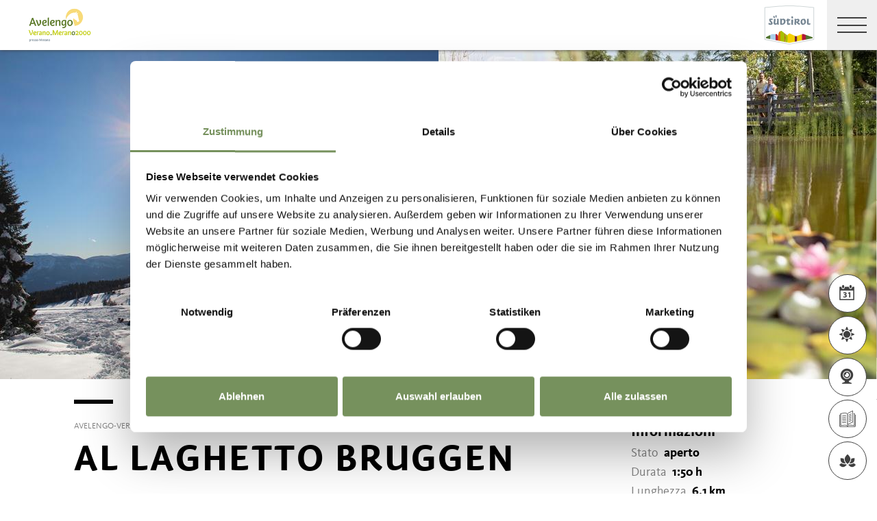

--- FILE ---
content_type: text/html; charset=utf-8
request_url: https://www.merano-suedtirol.it/it/avelengo-verano-merano-2000/vacanze-in-montagna/famiglia/escursioni-con-bambini/121155049-zur-leadner-alm.html
body_size: 41851
content:


<!DOCTYPE html>
<html lang="it" class="no-js">
<head id="Head1"><link rel="preconnect" href="https://www.googletagmanager.com"><link rel="dns-prefetch" href="https://www.googletagmanager.com"><link rel="preconnect" href="https://www.google-analytics.com"><link rel="dns-prefetch" href="https://www.google-analytics.com"><script>var dataLayer = window.dataLayer = window.dataLayer || [];</script><script type="text/javascript">(function(w,d,s,l,i){w[l]=w[l]||[];w[l].push({'gtm.start':new Date().getTime(),event:'gtm.js'});var f=d.getElementsByTagName(s)[0],j=d.createElement(s),dl=l!='dataLayer'?'&l='+l:'';j.async=true;j.src='https://www.googletagmanager.com/gtm.js?id=' + i + dl; f.parentNode.insertBefore(j, f);})(window,document,'script','dataLayer','GTM-WB598LP');</script><meta http-equiv="content-type" content="text/html; charset=utf-8" /><style type="text/css">.clearfix:before,.row:before,.clearfix:after,.row:after{content:" ";display:table}
.clearfix:after,.row:after{clear:both}.visible-print{display:none}/*! normalize.css v4.0.0 | MIT License | github.com/necolas/normalize.css */html{font-family:sans-serif;-ms-text-size-adjust:100%;-webkit-text-size-adjust:100%}
body{margin:0}article,aside,details,figcaption,figure,footer,header,main,menu,nav,section,summary{display:block}
audio,canvas,progress,video{display:inline-block}audio:not([controls]){display:none;height:0}
progress{vertical-align:baseline}template,[hidden]{display:none}a{background-color:transparent}
a:active,a:hover{outline-width:0}abbr[title]{border-bottom:0;text-decoration:underline;text-decoration:underline dotted}
b,strong{font-weight:inherit}b,strong{font-weight:bolder}dfn{font-style:italic}
mark{background-color:#ff0;color:#000}small{font-size:80%}sub,sup{font-size:75%;line-height:0;position:relative;vertical-align:baseline}
sub{bottom:-0.25em}sup{top:-0.5em}img{border-style:none}svg:not(:root){overflow:hidden}
code,kbd,pre,samp{font-family:monospace,monospace;font-size:1em}figure{margin:1em 40px}
hr{height:0;overflow:visible}button,input,select,textarea{font:inherit}optgroup{font-weight:bold}
button,input,select{overflow:visible}button,input,select,textarea{margin:0}
button,select{text-transform:none}button,[type=button],[type=reset],[type=submit]{cursor:pointer}
[disabled]{cursor:default}button,html [type=button],[type=reset],[type=submit]{-webkit-appearance:button}
button::-moz-focus-inner,input::-moz-focus-inner{border:0;padding:0}button:-moz-focusring,input:-moz-focusring{outline:1px dotted ButtonText}
fieldset{border:1px solid #c0c0c0;margin:0 2px;padding:.35em .625em .75em}
legend{color:inherit;display:table;max-width:100%;padding:0;white-space:normal}
textarea{overflow:auto}[type=checkbox],[type=radio]{padding:0}[type=number]::-webkit-inner-spin-button,[type=number]::-webkit-outer-spin-button{height:auto}
[type=search]{-webkit-appearance:textfield}[type=search]::-webkit-search-cancel-button,[type=search]::-webkit-search-decoration{-webkit-appearance:none}
@font-face{font-family:"KievitWebPro";src:url("/img/fonts/KievitWebPro.woff") format("woff");font-weight:400;font-style:normal;font-display:swap}
@font-face{font-family:"KievitWebPro";src:url("/img/fonts/KievitWebPro-Bold.woff") format("woff");font-weight:700;font-style:normal;font-display:swap}
@font-face{font-family:"KievitWebPro";src:url("/img/fonts/KievitWebPro-Ita.woff") format("woff");font-weight:400;font-style:italic;font-display:swap}
@font-face{font-family:"KievitWebPro";src:url("/img/fonts/KievitWebPro-Medi.woff") format("woff");font-weight:500;font-style:normal;font-display:swap}
@font-face{font-family:"KievitWebPro";src:url("/img/fonts/KievitWebPro-MediIta.woff") format("woff");font-weight:500;font-style:italic;font-display:swap}
@font-face{font-family:"SuedtirolNext";src:url("/img/fonts/SuedtirolNextTT.woff");src:url("/img/fonts/SuedtirolNextTT.woff2") format("woff2"),url("/img/fonts/SuedtirolNextTT.woff") format("woff"),url("/img/fonts/SuedtirolNextTT.svg") format("svg");font-weight:normal;font-style:normal;font-display:swap}
@font-face{font-family:"SuedtirolNext";src:url("/img/fonts/SuedtirolNextTT-Bold.woff");src:url("/img/fonts/SuedtirolNextTT-Bold.woff2") format("woff2"),url("/img/fonts/SuedtirolNextTT-Bold.woff") format("woff"),url("/img/fonts/SuedtirolNextTT-Bold.svg") format("svg");font-weight:bold;font-style:normal;font-display:swap}
html{-moz-box-sizing:border-box;-webkit-box-sizing:border-box;box-sizing:border-box;font-size:1em;font-size:1.375em;-webkit-tap-highlight-color:rgba(0,0,0,0)}
@media only screen and (max-width:667px){html{font-size:1.0625em}}*,*:before,*:after{-moz-box-sizing:inherit;-webkit-box-sizing:inherit;box-sizing:inherit}
body{font-family:"KievitWebPro","Helvetica Neue",Helvetica,Arial,sans-serif;line-height:1.563;color:#808080;background-color:#fff}
@media only screen and (max-width:667px){body{line-height:1.3529411765}}
p{margin:0 0 10px}input,button,select,textarea{font-family:inherit;font-size:inherit;line-height:inherit}
figure{margin:0}.fluid-image{max-width:100%;height:auto;display:block}#aspnetForm{position:relative;overflow:hidden}
.logo-meranerland{display:block;padding:.2727272727em 0 0 .9090909091em}
.svg-logo__text-1{fill:#77a2b5}.svg-logo__text-2{fill:#77915d}.svg-logo__text-3{fill:#7b7979}
.container{max-width:1064px;margin:0 auto;position:relative}@media only screen and (max-width:1124px){.container{margin-left:.9090909091em;margin-right:.9090909091em}
}.content.no-hero-image{margin-top:4.5454545455em}.anchor-offset{display:block;position:relative;top:-120px;visibility:hidden}
.placeholer-slide{text-align:center;background-color:#efefef;margin-bottom:.2272727273em;padding:4.5454545455em .9090909091em;overflow:hidden}
.button{display:inline-block;padding:0 1em;margin-bottom:0;font-size:.7272727273em;font-weight:normal;line-height:2.2;text-align:center;white-space:nowrap;vertical-align:middle;cursor:pointer;background-image:none;border:1px solid transparent;color:#808080;text-transform:uppercase;background-color:#fff;border-color:#878787;position:relative;text-decoration:none}
.button.disabled,.button[disabled]{pointer-events:none;cursor:not-allowed;filter:alpha(opacity=65);opacity:.65}
.button .icon{display:inline-block;font-size:1.375em;color:#fff}.button--primary{color:#fff;background-color:#77925e;border-color:#77925e}
.button--secondary{color:#fff;background-color:#b8c6a9;border-color:#b8c6a9}
.button--gray{color:#fff;background-color:#878787;border-color:#878787}.button--empty{color:#77925e;background-color:transparent;border-color:transparent}
.button--full{width:100%;padding-left:0;padding-right:0}.row__overflow{overflow:hidden}
[class*=col-]{width:100%;position:relative;min-height:1px;float:left}[class*=gutter-]>[class*=col-]{-moz-box-sizing:border-box;-webkit-box-sizing:border-box;box-sizing:border-box}
.col-1{width:8.3333333333%}.col-push-1{left:8.3333333333%}.col-pull-1{right:8.3333333333%}
.col-2{width:16.6666666667%}.col-push-2{left:16.6666666667%}.col-pull-2{right:16.6666666667%}
.col-3{width:25%}.col-push-3{left:25%}.col-pull-3{right:25%}.col-4{width:33.3333333333%}
.col-push-4{left:33.3333333333%}.col-pull-4{right:33.3333333333%}.col-5{width:41.6666666667%}
.col-push-5{left:41.6666666667%}.col-pull-5{right:41.6666666667%}.col-6{width:50%}
.col-push-6{left:50%}.col-pull-6{right:50%}.col-7{width:58.3333333333%}.col-push-7{left:58.3333333333%}
.col-pull-7{right:58.3333333333%}.col-8{width:66.6666666667%}.col-push-8{left:66.6666666667%}
.col-pull-8{right:66.6666666667%}.col-9{width:75%}.col-push-9{left:75%}.col-pull-9{right:75%}
.col-10{width:83.3333333333%}.col-push-10{left:83.3333333333%}.col-pull-10{right:83.3333333333%}
.col-11{width:91.6666666667%}.col-push-11{left:91.6666666667%}.col-pull-11{right:91.6666666667%}
.col-12{width:100%}.col-push-12{left:100%}.col-pull-12{right:100%}.gutter-10{margin-left:-10px;margin-right:-10px}
.gutter-10>[class*=col-]{padding-left:10px;padding-right:10px}.gutter-15{margin-left:-15px;margin-right:-15px}
.gutter-15>[class*=col-]{padding-left:15px;padding-right:15px}@media(max-width :1280px){.col-xlg-push-0{left:0}
.col-xlg-pull-0{right:0}.col-xlg-1{width:8.3333333333%}.col-xlg-push-1{left:8.3333333333%}
.col-xlg-pull-1{right:8.3333333333%}.col-xlg-2{width:16.6666666667%}.col-xlg-push-2{left:16.6666666667%}
.col-xlg-pull-2{right:16.6666666667%}.col-xlg-3{width:25%}.col-xlg-push-3{left:25%}
.col-xlg-pull-3{right:25%}.col-xlg-4{width:33.3333333333%}.col-xlg-push-4{left:33.3333333333%}
.col-xlg-pull-4{right:33.3333333333%}.col-xlg-5{width:41.6666666667%}.col-xlg-push-5{left:41.6666666667%}
.col-xlg-pull-5{right:41.6666666667%}.col-xlg-6{width:50%}.col-xlg-push-6{left:50%}
.col-xlg-pull-6{right:50%}.col-xlg-7{width:58.3333333333%}.col-xlg-push-7{left:58.3333333333%}
.col-xlg-pull-7{right:58.3333333333%}.col-xlg-8{width:66.6666666667%}.col-xlg-push-8{left:66.6666666667%}
.col-xlg-pull-8{right:66.6666666667%}.col-xlg-9{width:75%}.col-xlg-push-9{left:75%}
.col-xlg-pull-9{right:75%}.col-xlg-10{width:83.3333333333%}.col-xlg-push-10{left:83.3333333333%}
.col-xlg-pull-10{right:83.3333333333%}.col-xlg-11{width:91.6666666667%}.col-xlg-push-11{left:91.6666666667%}
.col-xlg-pull-11{right:91.6666666667%}.col-xlg-12{width:100%}.col-xlg-push-12{left:100%}
.col-xlg-pull-12{right:100%}.gutter-xlg-0{margin-left:0;margin-right:0}.gutter-xlg-0>[class*=col-]{padding-left:0;padding-right:0}
.gutter-xlg-10{margin-left:-10px;margin-right:-10px}.gutter-xlg-10>[class*=col-]{padding-left:10px;padding-right:10px}
.gutter-xlg-15{margin-left:-15px;margin-right:-15px}.gutter-xlg-15>[class*=col-]{padding-left:15px;padding-right:15px}
}@media(max-width :1024px){.col-lg-push-0{left:0}.col-lg-pull-0{right:0}
.col-lg-1{width:8.3333333333%}.col-lg-push-1{left:8.3333333333%}.col-lg-pull-1{right:8.3333333333%}
.col-lg-2{width:16.6666666667%}.col-lg-push-2{left:16.6666666667%}.col-lg-pull-2{right:16.6666666667%}
.col-lg-3{width:25%}.col-lg-push-3{left:25%}.col-lg-pull-3{right:25%}.col-lg-4{width:33.3333333333%}
.col-lg-push-4{left:33.3333333333%}.col-lg-pull-4{right:33.3333333333%}.col-lg-5{width:41.6666666667%}
.col-lg-push-5{left:41.6666666667%}.col-lg-pull-5{right:41.6666666667%}.col-lg-6{width:50%}
.col-lg-push-6{left:50%}.col-lg-pull-6{right:50%}.col-lg-7{width:58.3333333333%}
.col-lg-push-7{left:58.3333333333%}.col-lg-pull-7{right:58.3333333333%}.col-lg-8{width:66.6666666667%}
.col-lg-push-8{left:66.6666666667%}.col-lg-pull-8{right:66.6666666667%}.col-lg-9{width:75%}
.col-lg-push-9{left:75%}.col-lg-pull-9{right:75%}.col-lg-10{width:83.3333333333%}
.col-lg-push-10{left:83.3333333333%}.col-lg-pull-10{right:83.3333333333%}
.col-lg-11{width:91.6666666667%}.col-lg-push-11{left:91.6666666667%}.col-lg-pull-11{right:91.6666666667%}
.col-lg-12{width:100%}.col-lg-push-12{left:100%}.col-lg-pull-12{right:100%}
.gutter-lg-0{margin-left:0;margin-right:0}.gutter-lg-0>[class*=col-]{padding-left:0;padding-right:0}
.gutter-lg-10{margin-left:-10px;margin-right:-10px}.gutter-lg-10>[class*=col-]{padding-left:10px;padding-right:10px}
.gutter-lg-15{margin-left:-15px;margin-right:-15px}.gutter-lg-15>[class*=col-]{padding-left:15px;padding-right:15px}
}@media(max-width :768px){.col-md-push-0{left:0}.col-md-pull-0{right:0}.col-md-1{width:8.3333333333%}
.col-md-push-1{left:8.3333333333%}.col-md-pull-1{right:8.3333333333%}.col-md-2{width:16.6666666667%}
.col-md-push-2{left:16.6666666667%}.col-md-pull-2{right:16.6666666667%}.col-md-3{width:25%}
.col-md-push-3{left:25%}.col-md-pull-3{right:25%}.col-md-4{width:33.3333333333%}
.col-md-push-4{left:33.3333333333%}.col-md-pull-4{right:33.3333333333%}.col-md-5{width:41.6666666667%}
.col-md-push-5{left:41.6666666667%}.col-md-pull-5{right:41.6666666667%}.col-md-6{width:50%}
.col-md-push-6{left:50%}.col-md-pull-6{right:50%}.col-md-7{width:58.3333333333%}
.col-md-push-7{left:58.3333333333%}.col-md-pull-7{right:58.3333333333%}.col-md-8{width:66.6666666667%}
.col-md-push-8{left:66.6666666667%}.col-md-pull-8{right:66.6666666667%}.col-md-9{width:75%}
.col-md-push-9{left:75%}.col-md-pull-9{right:75%}.col-md-10{width:83.3333333333%}
.col-md-push-10{left:83.3333333333%}.col-md-pull-10{right:83.3333333333%}
.col-md-11{width:91.6666666667%}.col-md-push-11{left:91.6666666667%}.col-md-pull-11{right:91.6666666667%}
.col-md-12{width:100%}.col-md-push-12{left:100%}.col-md-pull-12{right:100%}
.gutter-md-0{margin-left:0;margin-right:0}.gutter-md-0>[class*=col-]{padding-left:0;padding-right:0}
.gutter-md-10{margin-left:-10px;margin-right:-10px}.gutter-md-10>[class*=col-]{padding-left:10px;padding-right:10px}
.gutter-md-15{margin-left:-15px;margin-right:-15px}.gutter-md-15>[class*=col-]{padding-left:15px;padding-right:15px}
}@media(max-width :667px){.col-sm-push-0{left:0}.col-sm-pull-0{right:0}.col-sm-1{width:8.3333333333%}
.col-sm-push-1{left:8.3333333333%}.col-sm-pull-1{right:8.3333333333%}.col-sm-2{width:16.6666666667%}
.col-sm-push-2{left:16.6666666667%}.col-sm-pull-2{right:16.6666666667%}.col-sm-3{width:25%}
.col-sm-push-3{left:25%}.col-sm-pull-3{right:25%}.col-sm-4{width:33.3333333333%}
.col-sm-push-4{left:33.3333333333%}.col-sm-pull-4{right:33.3333333333%}.col-sm-5{width:41.6666666667%}
.col-sm-push-5{left:41.6666666667%}.col-sm-pull-5{right:41.6666666667%}.col-sm-6{width:50%}
.col-sm-push-6{left:50%}.col-sm-pull-6{right:50%}.col-sm-7{width:58.3333333333%}
.col-sm-push-7{left:58.3333333333%}.col-sm-pull-7{right:58.3333333333%}.col-sm-8{width:66.6666666667%}
.col-sm-push-8{left:66.6666666667%}.col-sm-pull-8{right:66.6666666667%}.col-sm-9{width:75%}
.col-sm-push-9{left:75%}.col-sm-pull-9{right:75%}.col-sm-10{width:83.3333333333%}
.col-sm-push-10{left:83.3333333333%}.col-sm-pull-10{right:83.3333333333%}
.col-sm-11{width:91.6666666667%}.col-sm-push-11{left:91.6666666667%}.col-sm-pull-11{right:91.6666666667%}
.col-sm-12{width:100%}.col-sm-push-12{left:100%}.col-sm-pull-12{right:100%}
.gutter-sm-0{margin-left:0;margin-right:0}.gutter-sm-0>[class*=col-]{padding-left:0;padding-right:0}
.gutter-sm-10{margin-left:-10px;margin-right:-10px}.gutter-sm-10>[class*=col-]{padding-left:10px;padding-right:10px}
.gutter-sm-15{margin-left:-15px;margin-right:-15px}.gutter-sm-15>[class*=col-]{padding-left:15px;padding-right:15px}
}@media(max-width :414px){.col-xs-push-0{left:0}.col-xs-pull-0{right:0}.col-xs-1{width:8.3333333333%}
.col-xs-push-1{left:8.3333333333%}.col-xs-pull-1{right:8.3333333333%}.col-xs-2{width:16.6666666667%}
.col-xs-push-2{left:16.6666666667%}.col-xs-pull-2{right:16.6666666667%}.col-xs-3{width:25%}
.col-xs-push-3{left:25%}.col-xs-pull-3{right:25%}.col-xs-4{width:33.3333333333%}
.col-xs-push-4{left:33.3333333333%}.col-xs-pull-4{right:33.3333333333%}.col-xs-5{width:41.6666666667%}
.col-xs-push-5{left:41.6666666667%}.col-xs-pull-5{right:41.6666666667%}.col-xs-6{width:50%}
.col-xs-push-6{left:50%}.col-xs-pull-6{right:50%}.col-xs-7{width:58.3333333333%}
.col-xs-push-7{left:58.3333333333%}.col-xs-pull-7{right:58.3333333333%}.col-xs-8{width:66.6666666667%}
.col-xs-push-8{left:66.6666666667%}.col-xs-pull-8{right:66.6666666667%}.col-xs-9{width:75%}
.col-xs-push-9{left:75%}.col-xs-pull-9{right:75%}.col-xs-10{width:83.3333333333%}
.col-xs-push-10{left:83.3333333333%}.col-xs-pull-10{right:83.3333333333%}
.col-xs-11{width:91.6666666667%}.col-xs-push-11{left:91.6666666667%}.col-xs-pull-11{right:91.6666666667%}
.col-xs-12{width:100%}.col-xs-push-12{left:100%}.col-xs-pull-12{right:100%}
.gutter-xs-0{margin-left:0;margin-right:0}.gutter-xs-0>[class*=col-]{padding-left:0;padding-right:0}
.gutter-xs-10{margin-left:-10px;margin-right:-10px}.gutter-xs-10>[class*=col-]{padding-left:10px;padding-right:10px}
.gutter-xs-15{margin-left:-15px;margin-right:-15px}.gutter-xs-15>[class*=col-]{padding-left:15px;padding-right:15px}
}@media all and (max-width:1280px){.hidden-xlg{display:none!important}.visible-xlg{display:block!important}
}@media all and (max-width:1024px){.hidden-lg{display:none!important}.visible-lg{display:block!important}
}@media all and (max-width:768px){.hidden-md{display:none!important}.visible-md{display:block!important}
}@media all and (max-width:667px){.hidden-sm{display:none!important}.visible-sm{display:block!important}
}@media all and (max-width:414px){.hidden-xs{display:none!important}.visible-xs{display:block!important}
}a{color:#404040;text-decoration:underline}h1,h2,h3,h4,h5,h6,.h1,.h2,.h3,.h4,.h5,.h6,.title-big,.title-medium,.title-small{font-family:inherit;font-weight:500;line-height:1;color:inherit}
h1 small,h2 small,h3 small,h4 small,h5 small,h6 small,.h1 small,.h2 small,.h3 small,.h4 small,.h5 small,.h6 small,h1 .small,h2 .small,h3 .small,h4 .small,h5 .small,h6 .small,.h1 .small,.h2 .small,.h3 .small,.h4 .small,.h5 .small,.h6 .small,.title-big small,.title-medium small,.title-small small{font-weight:normal;line-height:1;color:rgb(153.5,153.5,153.5)}
h1,.h1,h2,.h2,h3,.h3,.title-big,.title-medium,.title-small{margin-top:20px;margin-bottom:10px}
h1 small,.h1 small,h2 small,.h2 small,h3 small,.h3 small,h1 .small,.h1 .small,h2 .small,.h2 .small,h3 .small,.h3 .small,.title-big small,.title-medium small,.title-small small{font-size:65%}
h4,.h4,h5,.h5,h6,.h6,.title-big,.title-medium,.title-small{margin-top:10px;margin-bottom:10px}
h4 small,.h4 small,h5 small,.h5 small,h6 small,.h6 small,h4 .small,.h4 .small,h5 .small,.h5 .small,h6 .small,.h6 .small,.title-big small,.title-medium small,.title-small small{font-size:75%}
h1,.h1{font-family:"SuedtirolNext","KievitWebPro","Helvetica Neue",Helvetica,Arial,sans-serif;font-size:2.5em;font-weight:bold;line-height:1;text-transform:uppercase;color:#000;letter-spacing:.05em;margin-top:.1818181818em;margin-bottom:.1818181818em}
@media(max-width:667px){h1,.h1{font-size:1.5882352941em}}h2,.h2,.title-italic{font-family:"SuedtirolNext","KievitWebPro","Helvetica Neue",Helvetica,Arial,sans-serif;font-size:1.4545454545em;color:#000;font-weight:400}
@media(max-width:667px){h2,.h2,.title-italic{font-size:1.1764705882em;line-height:1.15}
}.title-big{font-family:"SuedtirolNext","KievitWebPro","Helvetica Neue",Helvetica,Arial,sans-serif;font-size:2.2727272727em;font-weight:bold;line-height:1;letter-spacing:.05em;color:#000;text-transform:uppercase}
h3,.h3{font-family:"SuedtirolNext","KievitWebPro","Helvetica Neue",Helvetica,Arial,sans-serif;font-size:1.1818181818em;font-weight:400;line-height:1.1}
.title-medium{font-family:"SuedtirolNext","KievitWebPro","Helvetica Neue",Helvetica,Arial,sans-serif;font-size:1.1818181818em;color:#000;font-weight:700;text-transform:uppercase}
h4,.h4,.title-small{font-size:.8181818182em;font-weight:700}h5,.h5{font-size:.7272727273em}
h6,.h6{font-size:.5454545455em}small,.small{font-size:85%}.text-medium{font-size:.8181818182em}
.text-small{font-size:.7272727273em}.text-tiny{font-size:.5454545455em}.link-more{display:inline-block;text-transform:uppercase;font-size:.7272727273em;font-weight:700;color:#404040;line-height:1.5625;padding-left:2.5em;position:relative;text-decoration:none}
.link-more .icon{position:absolute;font-size:1.5625em;top:0;bottom:0;left:0;display:block}
.link-more .icon::before{display:block}.link-more:hover,.link-more:focus,.link-more:active{text-decoration:none;color:#77925e}
.link-more:hover .icon,.link-more:focus .icon,.link-more:active .icon{fill:#77925e}
.text-color{color:#77925e}.text-color-title{color:#000}.nav-main{position:fixed;top:0;left:0;right:0;pointer-events:none;z-index:1050;height:3.3181818182em}
.nav-main a{text-decoration:none}.nav-main__content{background-color:#fff;box-shadow:#404040 0 0 5px;height:3.3181818182em;float:left;pointer-events:auto}
@media(max-width:1280px){.nav-main__content{float:none}}.nav-main .logo-main-region{width:12.2727272727em;height:73px;text-align:center;background-color:#fff;float:left}
@media(max-width:667px){.nav-main .logo-main-region{height:56px}}@media(max-width:410px){.nav-main .logo-main-region{position:absolute;top:0;left:0;width:9.5454545455em;top:50%;-webkit-transform:translateY(-50%);-moz-transform:translateY(-50%);-ms-transform:translateY(-50%);-o-transform:translateY(-50%);transform:translateY(-50%)}
}.nav-main .logo-main-region__image{display:block;max-width:100%;height:auto}
.nav-main .logo-main-region__image--svg{height:100%;width:100%}.nav-main .logo-suedtirol{float:right;text-align:center;background-color:#fff;width:5em;height:3.3181818182em;padding:.3636363636em .3636363636em}
.nav-main .logo-suedtirol svg,.nav-main .logo-suedtirol img{display:block;width:100%;height:100%}
.nav-main__dropdown{list-style:none;padding:0;margin:0 200px 0 270px;white-space:nowrap}
@media(max-width:1280px){.nav-main__dropdown{position:absolute;top:3.3181818182em;right:0;margin:0;background-color:#fff;width:33.4%;height:100vh;padding-bottom:3.3181818182em;white-space:normal;-webkit-transform:translateX(100%);-moz-transform:translateX(100%);-ms-transform:translateX(100%);-o-transform:translateX(100%);transform:translateX(100%);-webkit-transition:-webkit-transform ease-in-out .3s;-moz-transition:-moz-transform ease-in-out .3s;transition:transform ease-in-out .3s;display:block}
}@media(max-width:1024px){.nav-main__dropdown{width:50%}}@media(max-width:550px){.nav-main__dropdown{width:100%}
}.nav-main__level-0{display:inline-block}@media(max-width:1280px){.nav-main__level-0{display:block}
}.nav-main .icon-mobile{display:none}@media(max-width:1280px){.nav-main .icon-mobile{display:block;position:absolute;top:0;bottom:0;right:0;background-color:#77925e;text-align:center;font-size:.7272727273em;padding:1.0625em 1.25em 1.0625em 1.875em;color:#fff;line-height:2;font-weight:normal;letter-spacing:0;width:95px}
.nav-main .icon-mobile__icon{display:block;font-size:1.25em;width:1.875em;position:absolute;top:50%;-webkit-transform:translateY(-50%);-moz-transform:translateY(-50%);-ms-transform:translateY(-50%);-o-transform:translateY(-50%);transform:translateY(-50%);left:0}
}.nav-main__menu-0{display:block;padding:1.5625em 1.25em;font-size:.7272727273em;text-transform:uppercase;font-weight:700;letter-spacing:.05em;line-height:1.4375;position:relative;text-decoration:none}
@media(max-width:1510px){.nav-main__menu-0{padding:1.5625em 1.25em 1.5625em .625em}
}@media(max-width:1460px){.nav-main__menu-0{padding:1.5625em .9375em 1.5625em .3125em;letter-spacing:0}
}@media(max-width:1345px){.nav-main__menu-0{font-size:.6363636364em;padding:1.7857142857em 1.0714285714em 1.7857142857em .3571428571em;letter-spacing:0}
}@media(max-width:1280px){.nav-main__menu-0{font-size:.9090909091em;padding:.75em 95px .75em 1em;background-color:#efefef;margin-bottom:2px;overflow:hidden;letter-spacing:.05em}
}.nav-main__menu-0 .icon{display:block;font-size:.625em;position:absolute;right:0;top:50%;fill:#878787;stroke:#878787;stroke-width:1;-webkit-transform:translateY(-50%);-moz-transform:translateY(-50%);-ms-transform:translateY(-50%);-o-transform:translateY(-50%);transform:translateY(-50%)}
@media(max-width:1280px){.nav-main__menu-0 .icon{display:none;width:5em;height:1.25em;-webkit-transform:translateY(-50%) rotate(-90deg);-moz-transform:translateY(-50%) rotate(-90deg);-ms-transform:translateY(-50%) rotate(-90deg);-o-transform:translateY(-50%) rotate(-90deg);transform:translateY(-50%) rotate(-90deg)}
}.nav-main__flyout-0{display:none}.button-mobile{display:none;width:3.3181818182em;height:3.3181818182em;background:#efefef;text-align:center;line-height:3.3181818182;float:right;position:relative;cursor:pointer;-webkit-transition:background-color ease-in-out .3s;-moz-transition:background-color ease-in-out .3s;transition:background-color ease-in-out .3s}
.button-mobile__middle{display:block;position:absolute;top:50%;left:.6818181818em;right:.6818181818em;-webkit-transform:translateY(-50%);-moz-transform:translateY(-50%);-ms-transform:translateY(-50%);-o-transform:translateY(-50%);transform:translateY(-50%);height:2px;background-color:#404040;-webkit-transition:opacity ease-in-out .3s;-moz-transition:opacity ease-in-out .3s;transition:opacity ease-in-out .3s}
.button-mobile::before{content:"";top:1.1363636364em;left:.6818181818em;right:.6818181818em;position:absolute;height:2px;background-color:#404040;-webkit-transition:all ease-in-out .3s;-moz-transition:all ease-in-out .3s;transition:all ease-in-out .3s}
.button-mobile::after{content:"";bottom:1.1363636364em;left:.6818181818em;right:.6818181818em;position:absolute;height:2px;background-color:#404040;-webkit-transition:all ease-in-out .3s;-moz-transition:all ease-in-out .3s;transition:all ease-in-out .3s}
.button-mobile__icon{display:block;position:absolute;top:50%;left:.6818181818em;right:.6818181818em;-webkit-transform:translateY(-50%);-moz-transform:translateY(-50%);-ms-transform:translateY(-50%);-o-transform:translateY(-50%);transform:translateY(-50%)}
.button-mobile__bar{display:block;height:2px;background-color:#404040;margin:7px 0}
.button-mobile .icon{display:block;width:100%;height:100%;fill:#000}@media all and (max-width:1280px){.button-mobile{display:block}
}.menu-mobile__back{display:none}.menu-mobile__menu-top{display:none}.menu-mobile__sidebar{display:none}
.menu-mobile__language{display:none}.menu-mobile__search{display:none}.nav-search-box{float:right;width:3.3181818182em;height:3.3181818182em}
@media(max-width:340px){.nav-search-box{width:2.7272727273em}}.nav-search-box .button-search{width:100%;height:3.3181818182em;overflow:hidden;cursor:pointer;position:relative;display:block}
@media(max-width:1280px){.nav-search-box .button-search{display:none}}.nav-search-box .button-search .icon{display:block;font-size:.8181818182em;color:#fff;position:absolute;bottom:.4545454545em;right:.4545454545em;z-index:2}
.nav-search-box .button-search::before{content:"";display:block;position:absolute;top:0;left:0;width:100%;height:100%;background-color:#808080;-webkit-transform:skewX(-45deg) translate(65%,15%);-moz-transform:skewX(-45deg) translate(65%,15%);-ms-transform:skewX(-45deg) translate(65%,15%);-o-transform:skewX(-45deg) translate(65%,15%);transform:skewX(-45deg) translate(65%,15%)}
.nav-search-box__container{display:none;position:absolute}.nav-main-region{background-color:#fff;box-shadow:#404040 0 0 5px;height:113px;-webkit-transform:translateY(0%);-moz-transform:translateY(0%);-ms-transform:translateY(0%);-o-transform:translateY(0%);transform:translateY(0%);right:0;pointer-events:auto}
@media(max-width:1280px){.nav-main-region{height:3.3181818182em}}.nav-main-region__spacer{height:113px}
@media(max-width:1280px){.nav-main-region__spacer{height:3.3181818182em}
}.nav-main-region .logo-region{width:12.2727272727em;text-align:center;background-color:#fff;float:left;height:5.1363636364em;padding:.3636363636em .9090909091em}
@media(max-width:1280px){.nav-main-region .logo-region{height:3.3181818182em}
}@media(max-width:414px){.nav-main-region .logo-region{width:6.1764705882em}
}.nav-main-region .logo-region__image{display:block;object-fit:contain;max-width:100%;max-height:100%;width:auto}
.dorf-tirol .nav-main-region .logo-region__image,.familienurlaubdorftirolherbst .nav-main-region .logo-region__image,.lp-dorftirol-herbst .nav-main-region .logo-region__image,.herbsturlaubdorftirol .nav-main-region .logo-region__image,.dorftirol-urlaubinsuedtirol .nav-main-region .logo-region__image,.sanfteswanderndorftirol .nav-main-region .logo-region__image,.lp-dorftirol .nav-main-region .logo-region__image,.familienurlaubdorftirol .nav-main-region .logo-region__image,.winterurlaubdorftirol .nav-main-region .logo-region__image,.vacanzeatirolo .nav-main-region .logo-region__image{transform:translateX(-0.9090909091em);max-width:163px}
.nav-main-region__menu-top{height:1.8181818182em;background-color:#878787;padding-left:12.9545454545em;position:relative;z-index:-1}
.mgm .nav-main-region__menu-top{background-color:#bb1a3b}.nav-main-region__menu-top .menu-top__menu-item{display:inline-block;font-size:.5454545455em;font-weight:700;text-transform:uppercase;line-height:1.5;padding:.9166666667em 1.25em;color:#efefef}
@media(max-width:1280px){.nav-main-region__menu-top{display:none}}.nav-main-region__menu-top .languages{position:absolute;right:30px;-webkit-transform:translateY(-50%);-moz-transform:translateY(-50%);-ms-transform:translateY(-50%);-o-transform:translateY(-50%);transform:translateY(-50%);top:50%}
.nav-main-region__menu-top .languages .link{color:#fff}.nav-main-region__menu-top .languages .separator{color:#fff}
.nav-main-region__dropdown{list-style:none;padding:0;margin:0 200px 0 270px;white-space:nowrap}
@media(max-width:1280px){.nav-main-region__dropdown{top:5.1363636364em}}
.nav-main-region__flyout-0{display:none}@media(max-width:1280px){.nav-main-region .nav-main__dropdown{top:3.3181818182em;padding-bottom:3.3181818182em}
}.nav-main-region .nav-search-box__container{top:5.1363636364em}@media(max-width:1280px){.nav-main-region .nav-search-box__container{top:3.3181818182em}
}@media(max-width:850px){.nav-main-microsite .logo-suedtirol{display:block}
}@media(max-width:435px){.nav-main-microsite .logo-suedtirol{display:none}
}.nav-main-microsite__level-0{position:relative}.nav-main-microsite__flyout-0{display:none}
.nav-main-microsite .menu-mobile__language .logo-suedtirol{display:none}
@media(max-width:435px){.nav-main-microsite .menu-mobile__language .logo-suedtirol{display:block}
}.languages{font-weight:700;font-size:12px;text-transform:uppercase}.languages .container{display:flex;justify-content:space-between;align-items:center;flex-wrap:wrap}
.languages .separator{margin:0 .4166666667em}.languages .link{text-decoration:none}
.languages .link:hover,.languages .linkfocus,.languages .link:active,.languages .link.active{color:#77925e;text-decoration:none}
.languages .link.active{color:#fff;text-decoration:underline}.base-slide{margin-bottom:4.5454545455em}
.base-slide__block{margin-top:2.2727272727em}.divider{margin-top:1.3636363636em}
.divider .container{padding-top:1.3636363636em}.divider .container::before{content:"";display:block;position:absolute;top:0;left:0;height:.2727272727em;width:2.5909090909em;background-color:#000}
.background{background-color:#efefef;padding:1.8181818182em 0;position:relative}
.background:after{background:inherit;bottom:0;content:"";display:block;height:50%;left:0;position:absolute;right:0;-webkit-transform:skewY(-1.5deg);-moz-transform:skewY(-1.5deg);-ms-transform:skewY(-1.5deg);-o-transform:skewY(-1.5deg);transform:skewY(-1.5deg);-webkit-transform-origin:100%;-moz-transform-origin:100%;-ms-transform-origin:100%;-o-transform-origin:100%;transform-origin:100%;z-index:-1}
.hgroup{margin-bottom:.9090909091em}.ajax-container{position:relative}.ajax-loading{display:none}
.ajax-container{position:relative}.ajax-loading{display:none}.page-sidebar{position:fixed;right:.6818181818em;bottom:.6818181818em;z-index:999}
@media(max-width:667px){.page-sidebar{right:0;left:0;bottom:0;padding:.4545454545em 1.3636363636em;display:flex;justify-content:space-evenly}
.page-sidebar:before{background:inherit;top:-25%;content:"";display:block;height:150%;left:-2px;position:absolute;right:-2px;transform:skewY(-1.25deg);transform-origin:100%;z-index:-1;background-color:#efefef;border:solid 2px #fff}
}.page-sidebar-item{position:relative;height:2.5454545455em;display:block;margin-bottom:.2272727273em;text-decoration:none}
@media(max-width:1238px){.page-sidebar-item{font-size:.7272727273em}}.page-sidebar-item__icon{display:block;width:2.5454545455em;height:2.5454545455em;padding:.6818181818em;border:solid 1px #404040;border-radius:50%;background-color:#fff;position:absolute;top:0;right:0;z-index:2}
.page-sidebar-item__icon svg{display:block;width:100%;height:100%;fill:#404040}
.page-sidebar-item__icon .icon{display:block;color:#404040;font-size:1em}
@media(max-width:667px){.page-sidebar-item__icon .icon{font-size:30px}}.page-sidebar-item__icon .icon::before{display:block}
@media(max-width:667px){.page-sidebar-item__icon{border:0;background-color:transparent;padding:.1363636364em;position:static}
}.page-sidebar-item__text{font-size:.7272727273em;line-height:1;display:block;background-color:#404040;color:#fff;text-transform:uppercase;font-weight:700;text-decoration:none;position:absolute;top:50%;-webkit-transform:translateY(-50%);-moz-transform:translateY(-50%);-ms-transform:translateY(-50%);-o-transform:translateY(-50%);transform:translateY(-50%);right:1.75em;z-index:1;max-width:10px;overflow:hidden;-webkit-transition:max-width ease-in-out .6s;-moz-transition:max-width ease-in-out .6s;transition:max-width ease-in-out .6s}
@media(max-width:667px){.page-sidebar-item__text{max-width:none;font-size:1.25em;background-color:transparent;color:#404040;left:0;display:none}
}.page-sidebar-item__text-content{white-space:nowrap;display:block;padding:.5em 3.75em .5em 1.25em}
.page-sidebar-item:hover .page-sidebar-item__text{max-width:300px}.page-sidebar{position:fixed;right:.6818181818em;bottom:.6818181818em;z-index:999}
@media(max-width:667px){.page-sidebar{right:0;left:0;bottom:0;padding:.4545454545em 1.3636363636em;display:flex;justify-content:space-evenly}
.page-sidebar:before{background:inherit;top:-25%;content:"";display:block;height:150%;left:-2px;position:absolute;right:-2px;transform:skewY(-1.25deg);transform-origin:100%;z-index:-1;background-color:#efefef;border:solid 2px #fff}
}.page-sidebar-item{position:relative;height:2.5454545455em;display:block;margin-bottom:.2272727273em;text-decoration:none}
@media(max-width:1238px){.page-sidebar-item{font-size:.7272727273em}}.page-sidebar-item__icon{display:block;width:2.5454545455em;height:2.5454545455em;padding:.6818181818em;border:solid 1px #404040;border-radius:50%;background-color:#fff;position:absolute;top:0;right:0;z-index:2}
.page-sidebar-item__icon svg{display:block;width:100%;height:100%;fill:#404040}
.page-sidebar-item__icon .icon{display:block;color:#404040;font-size:1em}
@media(max-width:667px){.page-sidebar-item__icon .icon{font-size:30px}}.page-sidebar-item__icon .icon::before{display:block}
@media(max-width:667px){.page-sidebar-item__icon{border:0;background-color:transparent;padding:.1363636364em;position:static}
}.page-sidebar-item__text{font-size:.7272727273em;line-height:1;display:block;background-color:#404040;color:#fff;text-transform:uppercase;font-weight:700;text-decoration:none;position:absolute;top:50%;-webkit-transform:translateY(-50%);-moz-transform:translateY(-50%);-ms-transform:translateY(-50%);-o-transform:translateY(-50%);transform:translateY(-50%);right:1.75em;z-index:1;max-width:10px;overflow:hidden;-webkit-transition:max-width ease-in-out .6s;-moz-transition:max-width ease-in-out .6s;transition:max-width ease-in-out .6s}
@media(max-width:667px){.page-sidebar-item__text{max-width:none;font-size:1.25em;background-color:transparent;color:#404040;left:0;display:none}
}.page-sidebar-item__text-content{white-space:nowrap;display:block;padding:.5em 3.75em .5em 1.25em}
.page-sidebar-item:hover .page-sidebar-item__text{max-width:300px}.content-text-slide{margin-top:1.8181818182em;overflow:hidden}
.content-text-slide .container{position:relative;display:-webkit-box;display:-moz-box;display:box;display:-webkit-flex;display:-moz-flex;display:-ms-flexbox;display:flex;-webkit-box-align:start;-moz-box-align:start;box-align:start;-webkit-align-items:flex-start;-moz-align-items:flex-start;-ms-align-items:flex-start;-o-align-items:flex-start;align-items:flex-start;-ms-flex-align:start}
@media(max-width:1064px){.content-text-slide .container{-webkit-box-lines:multiple;-moz-box-lines:multiple;box-lines:multiple;-webkit-flex-wrap:wrap;-moz-flex-wrap:wrap;-ms-flex-wrap:wrap;flex-wrap:wrap}
}.content-text-slide img{max-width:100%;height:auto!important}.content-text-slide__content{flex-basis:100%;max-width:100%}
.content-text-item{position:relative}.content-text-item__author{margin-top:2.2727272727em}
.content-text-item.read-more{max-height:10.9090909091em;overflow:hidden;padding-bottom:2.9090909091em;-webkit-transition:max-height linear .6s;-moz-transition:max-height linear .6s;transition:max-height linear .6s;margin-top:1.8181818182em}
.content-text-item.read-more.first{margin-top:0}@media(max-width:667px){.content-text-item.read-more{max-height:10.4117647059em}
}.content-text-item.read-more .read-more__buttons{position:absolute;bottom:0;left:0;right:0;background-color:#fff;padding-top:1.3636363636em}
.background .content-text-item.read-more .read-more__buttons{background-color:#efefef}
.content-text-item.read-more .link-more{cursor:pointer;position:relative;padding-left:2em;text-decoration:none}
.content-text-item.read-more .link-more .icon{position:absolute;top:2px;left:0;display:block;font-size:1em;-webkit-transition:-webkit-transform ease-in .2s;-moz-transition:-moz-transform ease-in .2s;transition:transform ease-in .2s;-webkit-transform-origin:50%;-moz-transform-origin:50%;-ms-transform-origin:50%;-o-transform-origin:50%;transform-origin:50%;width:16px;height:16px}
.content-text-item.read-more .link-more .icon::before{display:block}.content-text-item.read-more.active{max-height:none}
.content-text-item.read-more.active .link-more .icon{-webkit-transform:rotate(180deg);-moz-transform:rotate(180deg);-ms-transform:rotate(180deg);-o-transform:rotate(180deg);transform:rotate(180deg)}
.content-text-item.text-narrow{margin:0 16.66667%}@media only screen and (max-width:768px){.content-text-item.text-narrow{margin:0}
}.content-text-item .first-letter{position:absolute;top:0;left:0;z-index:-1;font-size:15.9090909091em;line-height:.9;color:#efefef;font-weight:700;font-style:italic;-webkit-transform:translate(-50%,-0.1142857143em);-moz-transform:translate(-50%,-0.1142857143em);-ms-transform:translate(-50%,-0.1142857143em);-o-transform:translate(-50%,-0.1142857143em);transform:translate(-50%,-0.1142857143em)}
@media only screen and (max-width:768px){.content-text-item .first-letter{-webkit-transform:translate(-10%,-0.1142857143em);-moz-transform:translate(-10%,-0.1142857143em);-ms-transform:translate(-10%,-0.1142857143em);-o-transform:translate(-10%,-0.1142857143em);transform:translate(-10%,-0.1142857143em)}
}.content-text-item a{text-decoration:underline}.content-text-infobox{width:476px;flex-shrink:0;position:relative;top:-2.7272727273em;z-index:5;padding:2.2727272727em 100px 5.2272727273em 100px;color:#fff}
@media(max-width:1064px){.content-text-infobox{width:100%;overflow:hidden;top:0;margin-top:2.2727272727em}
}@media(max-width:667px){.content-text-infobox{padding-left:.9090909091em;padding-right:.9090909091em;padding-bottom:115px}
}.content-text-infobox.infobox-background::before{content:"";position:absolute;top:-100px;bottom:40px;z-index:-1;left:35px;right:35px;background-color:#808080;-webkit-transform:rotate(-9deg);-moz-transform:rotate(-9deg);-ms-transform:rotate(-9deg);-o-transform:rotate(-9deg);transform:rotate(-9deg)}
@media(max-width:1064px){.content-text-infobox.infobox-background::before{top:auto;bottom:21%;height:100%}
}@media(max-width:667px){.content-text-infobox.infobox-background::before{left:-100px;right:-100px}
}.content-text-infobox__title{color:#fff;margin:0 0 1.1538461538em}.content-text-infobox__desc{font-size:.8181818182em;margin-bottom:.8333333333em;line-height:1.2777777778}
.content-text-infobox__link{color:#fff}.content-text-infobox__link .icon{fill:#fff}
.content-text-infobox__link:hover{color:#fff}.content-text-infobox__link:hover .icon{fill:#fff}
.sitepath{margin:0 0 .4545454545em 0;font-size:.5454545455em;text-transform:uppercase}
.sitepath ol{list-style:none;margin:0;padding:0;overflow:hidden}.sitepath li{float:left;margin-right:.8333333333em}
.sitepath .item{display:block;text-decoration:none;color:#808080}.responsive-table{margin:1em 0;border-collapse:collapse}
@media(max-width:667px){.responsive-table{width:100%}}.responsive-table tr{border-top:1px solid #878787;border-bottom:1px solid #878787}
.responsive-table th{display:none}.responsive-table td{display:block;position:relative}
.responsive-table td:first-child{padding-top:.5em}.responsive-table td:last-child{padding-bottom:.5em}
.responsive-table td:before{content:attr(data-th) " ";width:45%;display:block;position:absolute;left:0}
@media(min-width:667px){.responsive-table td:before{display:none}}.responsive-table th,.responsive-table td{text-align:left}
@media(min-width:667px){.responsive-table th,.responsive-table td{display:table-cell;padding:.25em .5em}
.responsive-table th:first-child,.responsive-table td:first-child{padding-left:0}
.responsive-table th:last-child,.responsive-table td:last-child{padding-right:0}
}.responsive-table{color:#808080;overflow:hidden;font-size:.8181818182em}
.responsive-table tr{border-color:rgb(213.5,213.5,213.5)}.responsive-table th,.responsive-table td{margin:.5em 1em}
@media(min-width:667px){.responsive-table th,.responsive-table td{padding:.5em 1em!important}
}@media(max-width:667px){.responsive-table th,.responsive-table td{padding:.5em 1em .5em 50%!important}
}.responsive-table th,.responsive-table td:before{color:#000;line-height:1.2}
.background .responsive-table{background-color:#efefef}.survey-page-helpful__content{display:-webkit-box;display:-moz-box;display:box;display:-webkit-flex;display:-moz-flex;display:-ms-flexbox;display:flex;-webkit-box-pack:justify;-moz-box-pack:justify;box-pack:justify;-webkit-justify-content:space-between;-moz-justify-content:space-between;-ms-justify-content:space-between;-o-justify-content:space-between;justify-content:space-between;-ms-flex-pack:justify;-webkit-box-align:center;-moz-box-align:center;box-align:center;-webkit-align-items:center;-moz-align-items:center;-ms-align-items:center;-o-align-items:center;align-items:center;-ms-flex-align:center;-webkit-box-lines:multiple;-moz-box-lines:multiple;box-lines:multiple;-webkit-flex-wrap:wrap;-moz-flex-wrap:wrap;-ms-flex-wrap:wrap;flex-wrap:wrap}
.survey-page-helpful__content.hidden{display:none}.survey-page-helpful .button{font-size:.9090909091em}
.survey-page-helpful .feedback-button{-webkit-transition:all ease-in-out .3s;-moz-transition:all ease-in-out .3s;transition:all ease-in-out .3s}
.survey-page-helpful__confirm{padding:.9090909091em 1.8181818182em;background-color:#efefef;text-align:center;display:none}
.survey-page-helpful__confirm .icon{display:block;margin:0 auto .4545454545em auto;font-size:1.3636363636em;color:#77925e}
.survey-page-helpful__confirm.active{display:block}.survey-page-helpful__comment{display:block;width:100%;border:0;margin-bottom:.9090909091em;padding:.2272727273em}
.survey-page-helpful__comment-container.hidden{display:none}.survey-page-helpful__success-container{display:none}
.survey-page-helpful__success-container.active{display:block}.gallery .showcase-scroll{margin:0}
.gallery .showcase-scroll__wrapper{max-height:21.8181818182em}.gallery .showcase-scroll__inner{justify-content:center;min-width:100%}
.gallery .gallery-item{width:auto;height:21.8181818182em;display:inline-block}
@media(max-width:640px){.gallery .gallery-item{height:auto}}.gallery .gallery-item__image{display:block;height:auto;width:100%;min-width:640px}
@media(max-width:640px){.gallery .gallery-item__image{max-width:100vw;min-width:0;width:auto}
}.pswp{z-index:2500}.flickity-carousel{position:relative;margin:0 0 4.5454545455em 0;white-space:nowrap}
.flickity-carousel .teaser-item{min-width:15.4545454545em;margin-bottom:1.3636363636em;display:inline-block}
.flickity-carousel .gallery-item{display:inline-block}.flickity-carousel .flickity-page-dots{position:absolute;left:2.7272727273em;right:2.7272727273em;bottom:-2.2727272727em;padding:0;margin:0;list-style:none;text-align:center;line-height:1;display:flex;justify-content:center;align-items:center}
.flickity-carousel .flickity-page-dots .dot{display:inline-block;width:1.8181818182em;height:.1818181818em;margin:0;background:#efefef;border-radius:0;cursor:pointer}
.flickity-carousel .flickity-page-dots .dot.is-selected{background:#000}
.flickity-carousel .flickity-button{background:transparent}.flickity-carousel .flickity-button:focus{box-shadow:none}
.flickity-carousel .flickity-prev-next-button{top:auto;bottom:-3.2727272727em;-webkit-transform:translateY(0);-moz-transform:translateY(0);-ms-transform:translateY(0);-o-transform:translateY(0);transform:translateY(0);width:2em;height:2em}
.flickity-carousel .flickity-button-icon{fill:#000}.content-text-slide{margin-top:1.8181818182em;overflow:hidden}
.content-text-slide .container{position:relative;display:-webkit-box;display:-moz-box;display:box;display:-webkit-flex;display:-moz-flex;display:-ms-flexbox;display:flex;-webkit-box-align:start;-moz-box-align:start;box-align:start;-webkit-align-items:flex-start;-moz-align-items:flex-start;-ms-align-items:flex-start;-o-align-items:flex-start;align-items:flex-start;-ms-flex-align:start}
@media(max-width:1064px){.content-text-slide .container{-webkit-box-lines:multiple;-moz-box-lines:multiple;box-lines:multiple;-webkit-flex-wrap:wrap;-moz-flex-wrap:wrap;-ms-flex-wrap:wrap;flex-wrap:wrap}
}.content-text-slide img{max-width:100%;height:auto!important}.content-text-slide__content{flex-basis:100%;max-width:100%}
.content-text-item{position:relative}.content-text-item__author{margin-top:2.2727272727em}
.content-text-item.read-more{max-height:10.9090909091em;overflow:hidden;padding-bottom:2.9090909091em;-webkit-transition:max-height linear .6s;-moz-transition:max-height linear .6s;transition:max-height linear .6s;margin-top:1.8181818182em}
.content-text-item.read-more.first{margin-top:0}@media(max-width:667px){.content-text-item.read-more{max-height:10.4117647059em}
}.content-text-item.read-more .read-more__buttons{position:absolute;bottom:0;left:0;right:0;background-color:#fff;padding-top:1.3636363636em}
.background .content-text-item.read-more .read-more__buttons{background-color:#efefef}
.content-text-item.read-more .link-more{cursor:pointer;position:relative;padding-left:2em;text-decoration:none}
.content-text-item.read-more .link-more .icon{position:absolute;top:2px;left:0;display:block;font-size:1em;-webkit-transition:-webkit-transform ease-in .2s;-moz-transition:-moz-transform ease-in .2s;transition:transform ease-in .2s;-webkit-transform-origin:50%;-moz-transform-origin:50%;-ms-transform-origin:50%;-o-transform-origin:50%;transform-origin:50%;width:16px;height:16px}
.content-text-item.read-more .link-more .icon::before{display:block}.content-text-item.read-more.active{max-height:none}
.content-text-item.read-more.active .link-more .icon{-webkit-transform:rotate(180deg);-moz-transform:rotate(180deg);-ms-transform:rotate(180deg);-o-transform:rotate(180deg);transform:rotate(180deg)}
.content-text-item.text-narrow{margin:0 16.66667%}@media only screen and (max-width:768px){.content-text-item.text-narrow{margin:0}
}.content-text-item .first-letter{position:absolute;top:0;left:0;z-index:-1;font-size:15.9090909091em;line-height:.9;color:#efefef;font-weight:700;font-style:italic;-webkit-transform:translate(-50%,-0.1142857143em);-moz-transform:translate(-50%,-0.1142857143em);-ms-transform:translate(-50%,-0.1142857143em);-o-transform:translate(-50%,-0.1142857143em);transform:translate(-50%,-0.1142857143em)}
@media only screen and (max-width:768px){.content-text-item .first-letter{-webkit-transform:translate(-10%,-0.1142857143em);-moz-transform:translate(-10%,-0.1142857143em);-ms-transform:translate(-10%,-0.1142857143em);-o-transform:translate(-10%,-0.1142857143em);transform:translate(-10%,-0.1142857143em)}
}.content-text-item a{text-decoration:underline}.content-text-infobox{width:476px;flex-shrink:0;position:relative;top:-2.7272727273em;z-index:5;padding:2.2727272727em 100px 5.2272727273em 100px;color:#fff}
@media(max-width:1064px){.content-text-infobox{width:100%;overflow:hidden;top:0;margin-top:2.2727272727em}
}@media(max-width:667px){.content-text-infobox{padding-left:.9090909091em;padding-right:.9090909091em;padding-bottom:115px}
}.content-text-infobox.infobox-background::before{content:"";position:absolute;top:-100px;bottom:40px;z-index:-1;left:35px;right:35px;background-color:#808080;-webkit-transform:rotate(-9deg);-moz-transform:rotate(-9deg);-ms-transform:rotate(-9deg);-o-transform:rotate(-9deg);transform:rotate(-9deg)}
@media(max-width:1064px){.content-text-infobox.infobox-background::before{top:auto;bottom:21%;height:100%}
}@media(max-width:667px){.content-text-infobox.infobox-background::before{left:-100px;right:-100px}
}.content-text-infobox__title{color:#fff;margin:0 0 1.1538461538em}.content-text-infobox__desc{font-size:.8181818182em;margin-bottom:.8333333333em;line-height:1.2777777778}
.content-text-infobox__link{color:#fff}.content-text-infobox__link .icon{fill:#fff}
.content-text-infobox__link:hover{color:#fff}.content-text-infobox__link:hover .icon{fill:#fff}
.sitepath{margin:0 0 .4545454545em 0;font-size:.5454545455em;text-transform:uppercase}
.sitepath ol{list-style:none;margin:0;padding:0;overflow:hidden}.sitepath li{float:left;margin-right:.8333333333em}
.sitepath .item{display:block;text-decoration:none;color:#808080}.responsive-table{margin:1em 0;border-collapse:collapse}
@media(max-width:667px){.responsive-table{width:100%}}.responsive-table tr{border-top:1px solid #878787;border-bottom:1px solid #878787}
.responsive-table th{display:none}.responsive-table td{display:block;position:relative}
.responsive-table td:first-child{padding-top:.5em}.responsive-table td:last-child{padding-bottom:.5em}
.responsive-table td:before{content:attr(data-th) " ";width:45%;display:block;position:absolute;left:0}
@media(min-width:667px){.responsive-table td:before{display:none}}.responsive-table th,.responsive-table td{text-align:left}
@media(min-width:667px){.responsive-table th,.responsive-table td{display:table-cell;padding:.25em .5em}
.responsive-table th:first-child,.responsive-table td:first-child{padding-left:0}
.responsive-table th:last-child,.responsive-table td:last-child{padding-right:0}
}.responsive-table{color:#808080;overflow:hidden;font-size:.8181818182em}
.responsive-table tr{border-color:rgb(213.5,213.5,213.5)}.responsive-table th,.responsive-table td{margin:.5em 1em}
@media(min-width:667px){.responsive-table th,.responsive-table td{padding:.5em 1em!important}
}@media(max-width:667px){.responsive-table th,.responsive-table td{padding:.5em 1em .5em 50%!important}
}.responsive-table th,.responsive-table td:before{color:#000;line-height:1.2}
.background .responsive-table{background-color:#efefef}.base-item__image{max-width:100%;height:auto;display:block}
.link-back{display:inline-block;font-size:.5454545455em;font-weight:700;padding:.25em 4.1666666667em;color:#fff;background-color:#000;text-transform:uppercase;line-height:1.2;letter-spacing:.1em;position:relative;text-decoration:none;cursor:pointer}
@media(max-width:667px){.link-back{font-size:.7058823529em;padding:.6666666667em 2.9166666667em;margin-left:3.3333333333em}
}.link-back .icon{position:absolute;left:0;top:50%;-webkit-transform:translate(-40px,-50%);-moz-transform:translate(-40px,-50%);-ms-transform:translate(-40px,-50%);-o-transform:translate(-40px,-50%);transform:translate(-40px,-50%);font-size:2.1666666667em;color:#fff;opacity:1;display:block;-webkit-transition:-webkit-transform ease-in-out .3s,opacity ease-in-out .3s;-moz-transition:-moz-transform ease-in-out .3s,opacity ease-in-out .3s;transition:transform ease-in-out .3s,opacity ease-in-out .3s}
.link-back .icon::before{display:block}.link-back__container{position:relative}
.base-detail__hero-images .showcase-scroll{margin:0}.base-detail__hero-images .showcase-scroll__wrapper{max-height:21.8181818182em}
.base-detail__hero-images .showcase-scroll__inner{justify-content:center;min-width:100%}
.base-detail__hero-images .showcase-scroll .gallery-item{width:auto;height:21.8181818182em;display:block}
.base-detail__hero-images .showcase-scroll .gallery-item__image{display:block;height:auto;width:100%;min-width:640px}
@media(max-width:768px){.base-detail__sidebar{margin-top:1.8181818182em}
}.base-detail__sidebar .sidebar-item{margin-bottom:1.3636363636em}.base-detail__sidebar .sidebar-item__title{font-weight:bold;display:block;color:#000}
.base-detail__sidebar .sidebar-item__content{font-size:18px}.base-detail__sidebar .sidebar-item__desc{margin-right:.2272727273em}
.base-detail__sidebar .sidebar-item__val{color:#000;font-weight:700;display:inline-block}
.base-detail__sidebar .sidebar-item__download-container{position:relative}
.base-detail__sidebar .sidebar-item__download-error{display:none;position:relative;font-weight:bold;text-transform:uppercase;color:#000;font-size:.7272727273em;padding:.625em;background-color:#efefef}
.accordion__header{position:relative;padding-right:1.3636363636em;cursor:pointer;display:block}
.accordion__header .icon{position:absolute;right:0;top:50%;width:.9090909091em;height:.9090909091em;display:block;-webkit-transform:translateY(-50%);-moz-transform:translateY(-50%);-ms-transform:translateY(-50%);-o-transform:translateY(-50%);transform:translateY(-50%);-webkit-transition:-webkit-transform ease-in-out .3s;-moz-transition:-moz-transform ease-in-out .3s;transition:transform ease-in-out .3s}
.accordion__content{-webkit-transition:all ease-in-out .5s;-moz-transition:all ease-in-out .5s;transition:all ease-in-out .5s;max-height:0;opacity:0;overflow:hidden;transition:max-height .4s ease 0s}
.gs-activities__map{position:relative;padding:0 .9090909091em}.gs-activities__map-iframe{width:100%;display:block;height:100vh;border:0}
.gs-activities__map-link{position:absolute;top:0;right:0;width:1.8181818182em;height:1.8181818182em;background-color:rgba(0,0,0,0.3)}
.gs-activities__map-link .icon{display:block;width:100%;height:100%;padding:.2272727273em}
.gs-activities__elevation-profile{position:relative}.gs-activities__image-detail{display:block;max-width:100%;height:auto}
.gs-activities__gallery{position:relative}.gs-activities__gallery .container{position:relative}
.gs-activities .link-back__container{position:absolute;top:1.3636363636em;right:0;z-index:200}
@media(max-width:1280px){.meranerland .gs-activities .link-back__container{top:4.5454545455em}
}@media(max-width:667px){.gs-activities .link-back__container{text-align:right}
}.gs-activities__hero-images .container{position:relative}.gs-activities__print{cursor:pointer}</style><script type="text/javascript" data-cookieconsent="ignore">var LoadedListener=new function(){var a=[],d=[];this.Add=function(b,c){d.hasOwnProperty(b)?c():a.push({a:c,b:b})};this.Loaded=function(b,c){d.hasOwnProperty(b)||(d[b]=!0,setTimeout(function(){a.forEach(function(a){a.b==b&&a.a()})},c))}},CssLoadedListener={Add:function(a){LoadedListener.Add("css",a)},Loaded:function(){LoadedListener.Loaded("css",100)}};</script><link rel="preload" href="/css/generator/202503131132/?4331566E4D616C5869757A786B6C617941514767367974335863546252364A5A34375A667071625758784A36666976387344687138413D3D" as="style" onload="this.rel='stylesheet'; if(document.documentElement.className.indexOf('css-loaded') == -1){document.documentElement.className += ' css-loaded'; CssLoadedListener.Loaded();}"><noscript><link rel="stylesheet" href="/css/generator/202503131132/?4331566E4D616C5869757A786B6C617941514767367974335863546252364A5A34375A667071625758784A36666976387344687138413D3D"></noscript><script type="text/javascript">(function(h){var d=function(d,e,n){function k(a){if(b.body)return a();setTimeout(function(){k(a)})}function f(){a.addEventListener&&a.removeEventListener("load",f);a.media=n||"all"}var b=h.document,a=b.createElement("link"),c;if(e)c=e;else{var l=(b.body||b.getElementsByTagName("head")[0]).childNodes;c=l[l.length-1]}var m=b.styleSheets;a.rel="stylesheet";a.href=d;a.media="only x";k(function(){c.parentNode.insertBefore(a,e?c:c.nextSibling)});var g=function(b){for(var c=a.href,d=m.length;d--;)if(m[d].href===c)return b();setTimeout(function(){g(b)})};a.addEventListener&&a.addEventListener("load",f);a.onloadcssdefined=g;g(f);return a};"undefined"!==typeof exports?exports.loadCSS=d:h.loadCSS=d})("undefined"!==typeof global?global:this);(function(a){if(a.loadCSS){var b=loadCSS.relpreload={};b.support=function(){try{return a.document.createElement("link").relList.supports("preload")}catch(f){return!1}};b.poly=function(){for(var b=a.document.getElementsByTagName("link"),d=0;d<b.length;d++){var c=b[d];"preload"===c.rel&&"style"===c.getAttribute("as")&&(a.loadCSS(c.href,c),c.rel=null)}};if(!b.support()){b.poly();var e=a.setInterval(b.poly,300);a.addEventListener&&a.addEventListener("load",function(){a.clearInterval(e); if(document.documentElement.className.indexOf("css-loaded") == -1){document.documentElement.className += ' css-loaded'; CssLoadedListener.Loaded();}});a.attachEvent&&a.attachEvent("onload",function(){a.clearInterval(e); if(document.documentElement.className.indexOf("css-loaded") == -1) {document.documentElement.className += ' css-loaded'; CssLoadedListener.Loaded();}})}}})(this);</script><meta name="dc.language" content="it-IT" /><meta name="dcterms.audience" content="all" /><meta name="dcterms.publisher" content="Consisto GmbH" /><meta name="generator" content="Consisto.CMS V4.7.0.0, SRVWEB02-20260117082100" /><meta name="p:domain_verify" content="b71ca2529937a030f4c454dd9327b7fb" /><meta name="p:domain_verify" content="06833b2601a9e97340c0707f8f5e7a1a" /><meta name="rating" content="general" /><meta name="robots" content="all" /><meta name="viewport" content="width=device-width, initial-scale=1" />
    <script data-cookieconsent="ignore">document.documentElement.className = document.documentElement.className.replace("no-js", "js");</script>
    
    <link rel="preconnect" href="https://secure.adnxs.com" /><link rel="dns-prefetch" href="https://secure.adnxs.com" /><link rel="preconnect" href="https://www.google.com" /><link rel="dns-prefetch" href="https://www.google.com" /><link rel="preconnect" href="https://www.google.it" /><link rel="dns-prefetch" href="https://www.google.it" /><link rel="preconnect" href="https://www.googleadservices.com" /><link rel="dns-prefetch" href="https://www.googleadservices.com" /><link rel="preload" href="/img/fonts/SuedtirolNextTT.woff2" as="font" type="font/woff2" crossorigin="" /><link rel="preload" href="/img/fonts/SuedtirolNextTT-Bold.woff2" as="font" type="font/woff2" crossorigin="" /><link rel="preload" href="/img/fonts/Flaticon.woff2" as="font" type="font/woff2" crossorigin="" /><link rel="preload" href="/img/fonts/KievitWebPro.woff" as="font" type="font/woff" crossorigin="" /><link rel="preload" href="/img/fonts/KievitWebPro-Bold.woff" as="font" type="font/woff" crossorigin="" /><link rel="preload" href="/img/fonts/KievitWebPro-Ita.woff" as="font" type="font/woff" crossorigin="" /><link rel="preload" href="/img/fonts/KievitWebPro-Medi.woff" as="font" type="font/woff" crossorigin="" /><link rel="preload" href="/img/fonts/KievitWebPro-MediIta.woff" as="font" type="font/woff" crossorigin="" />
    
    <script data-cookieconsent="ignore">document.createElement("picture");</script>
    <script data-cookieconsent="ignore" src="/app_common/java/plugins/picturefill/3.0.2/picturefill.js" async></script>
<link rel="apple-touch-icon" sizes="180x180" href="/apple-touch-icon.png"><link rel="icon" type="image/png" href="/favicon-32x32.png" sizes="32x32"><link rel="icon" type="image/png" href="/favicon-16x16.png" sizes="16x16"><link rel="manifest" href="/site.webmanifest"><link rel="mask-icon" href="/safari-pinned-tab.svg" color="#5bbad5"><meta name="msapplication-TileColor" content="#77925e"><meta name="theme-color" content="#ffffff"><meta property="og:title" content="Al laghetto Bruggen" /><meta property="og:description" content="Descrizione generale Passeggiata semplice e non faticosa, in parte adatta anche a passeggini e carrozzine. Lungo la strada si incontra il laghetto ..." /><meta property="og:image" content="https://uploads.mapservices.eu/nefos_tirol/site-files/1106/uploads/imagerender_770709821.aspxID8d468b578b6a86401a2a9e50adac262f" /><link rel="amphtml" href="https://www.merano-suedtirol.it/it/avelengo-verano-merano-2000/vacanze-in-montagna/sci-sport-invernali/attivita-lontano-dalle-piste/121155049-al-laghetto-bruggen.html?amp=true" /><link rel="canonical" href="https://www.merano-suedtirol.it/it/avelengo-verano-merano-2000/vacanze-in-montagna/sci-sport-invernali/attivita-lontano-dalle-piste/121155049-al-laghetto-bruggen.html" /><link href="/favicon.ico" rel="icon" /><link href="https://www.merano-suedtirol.it/de/hafling-voeran-meran-2000/aktivurlaub/familie/wandern-mit-kindern/121155049-zur-leadner-alm.html" rel="alternate" hreflang="de" /><link href="https://www.merano-suedtirol.it/de/hafling-voeran-meran-2000/aktivurlaub/familie/wandern-mit-kindern/121155049-zur-leadner-alm.html" rel="alternate" hreflang="x-default" /><link href="https://www.merano-suedtirol.it/it/avelengo-verano-merano-2000/vacanze-in-montagna/famiglia/escursioni-con-bambini/121155049-zur-leadner-alm.html" rel="alternate" hreflang="it" /><link href="https://www.merano-suedtirol.it/en/hafling-voeran-meran-2000/mountain-holidays/family/hiking-with-children/121155049-zur-leadner-alm.html" rel="alternate" hreflang="en" /><link href="https://www.merano-suedtirol.it/nl/hafling-voeran-meran-2000/actieve-vakantie/gezinsvakantie/wandelen-met-kinderen/121155049-zur-leadner-alm.html" rel="alternate" hreflang="nl" /><title>
	Al laghetto Bruggen - Vacanze per famiglie Merano 2000 - Escursioni con bambini ad Avelengo
</title><meta name="description" content="Descrizione generale Passeggiata semplice e non faticosa, in parte adatta anche a passeggini e carrozzine. Lungo la strada si incontra il laghetto ..." /></head>


<body>
        <!-- Google Tag Manager (noscript) -->
<noscript><iframe src="https://www.googletagmanager.com/ns.html?id=GTM-WB598LP" height="0" width="0" style="display:none;visibility:hidden" ></iframe ></noscript><!-- End Google Tag Manager (noscript) -->


    
        <script>
            (function (d) {
                var s = d.createElement("script");
                s.setAttribute("data-language", "it")
                s.setAttribute("data-account", "sA3I2aGc9W");
                s.setAttribute("src", "https://cdn.userway.org/widget.js");
                (d.body || d.head).appendChild(s);
            })(document)
        </script>
    <!-- cc:baseform -->
<form name="aspnetForm" id="aspnetForm" method="post" enctype="multipart/form-data" action="/it/avelengo-verano-merano-2000/vacanze-in-montagna/famiglia/escursioni-con-bambini/121155049-zur-leadner-alm.html">
<div class="aspNetHidden">
<input type="hidden" name="__PAGEUNIQUEID" id="__PAGEUNIQUEID" value="$cecf29de169f47c3b87325e586c8cb17" />
<input type="hidden" name="__VIEWSTATE" id="__VIEWSTATE" value="/wEPaA8FDzhkZTU1Y2QyYTA1YzU5NmTKOKY4BgICnyybRefKQtER4USu2g==" />
</div>

<div class="aspNetHidden">

	<input type="hidden" name="__VIEWSTATEGENERATOR" id="__VIEWSTATEGENERATOR" value="9FDABEA0" />
	<input type="hidden" name="__EVENTVALIDATION" id="__EVENTVALIDATION" value="/wEdAANTwLvLbH6yIhop9ZHT5b1H5LN2RilYCt5a8lkXAZGL4+qyxk20AAGB2xQ0p8b+3LSjTwXmXpLmALyTwWLg2Kv8c5ZhiQ==" />
</div>
        <!-- Properties: 199 -->
        

<div class="site hafling">
    

<div class="page-header">
    

<!-- module:MenuMainRegion !-->
<div class="nav-main nav-main-region ">
    <a class="logo-region" href="/it/avelengo-verano-merano-2000.html">
        <img src="/media/9614effe-1c91-4170-9d9d-889a2ad40e16/230x0/hafling-2020-it.png" alt="Avelengo - Verano - Merano 2000" srcset="/media/9614effe-1c91-4170-9d9d-889a2ad40e16/230x0/hafling-2020-it.png 1x,/media/9614effe-1c91-4170-9d9d-889a2ad40e16/460x0/hafling-2020-it.png 2x" class="logo-region__image" width="230" height="96" />
    </a>
    <div class="nav-main-region__menu-top">
        
                <a class="menu-top__menu-item" href="https://www.merano-suedtirol.it/it/luoghi-da-scoprire.html" target="_self">
                    Luoghi da scoprire
                </a>
            
                <a class="menu-top__menu-item" href="https://www.merano-suedtirol.it/it/pianificare-le-vacanze.html" target="_self">
                    Pianificare le vacanze a Merano e dintorni
                </a>
            
        

<!-- modules:languages -->
<div class="languages">
    <a class="link " href="/de/hafling-voeran-meran-2000/aktivurlaub/familie/wandern-mit-kindern/121155049-zur-leadner-alm.html">de</a><span class="separator">//</span><a class="link active" href="/it/avelengo-verano-merano-2000/vacanze-in-montagna/famiglia/escursioni-con-bambini/121155049-zur-leadner-alm.html">it</a><span class="separator">//</span><a class="link " href="/en/hafling-voeran-meran-2000/mountain-holidays/family/hiking-with-children/121155049-zur-leadner-alm.html">en</a><span class="separator">//</span><a class="link " href="/nl/hafling-voeran-meran-2000/actieve-vakantie/gezinsvakantie/wandelen-met-kinderen/121155049-zur-leadner-alm.html">nl</a>
</div>
<!-- /modules:languages -->
    </div>
    <div class="nav-main-region__content">
        <a class="button-mobile">
            <span class="button-mobile__middle"></span>
        </a>
        <a class="logo-suedtirol" target="_blank" href="https://www.suedtirol.info">
            <img src="/img/logo-suedtirol.svg" alt="Südtirol" />
        </a>
        



<div class="nav-search-box">
    <a class="button-search"><span class="icon fi flaticon-web"></span></a>
    <div class="nav-search-box__container">
        <div class="container">
        

<div class="ajax-loading ">
    <div class="ajax-loading__container">
        <div class="ajax-loading__bounce ajax-loading__bounce1"></div>
        <div class="ajax-loading__bounce ajax-loading__bounce2"></div>
        <div class="ajax-loading__bounce ajax-loading__bounce3"></div>
    </div>
</div>
            <input name="ctl19$ctl00$ctl00$ctl01$FormSearchText" type="text" id="ctl19_ctl00_ctl00_ctl01_FormSearchText" class="nav-search-box__input track-search custom-ajax" data-ajax-command="redirect" data-ajax-module="searchResult" data-ajax-container="search" data-ajax-parameter="searchtext" placeholder="Parola chiave" />
            
        </div>
    </div>
</div>

        <ul class="nav-main__dropdown">
            <li class="menu-mobile__back"></li>
            
                        <li class="nav-main__level-0">
                            <a href="https://www.merano-suedtirol.it/it/avelengo-verano-merano-2000/vacanze-in-montagna.html" class="nav-main__menu-0 active" target="_self" >Vacanze in montagna
                                <span class="icon fi flaticon-arrows-1"></span>
                                <span class="icon-mobile">
                                    <span class="icon-mobile__icon fi flaticon-arrow"></span>
                                    altro
                                </span>
                            </a>
                            <div class="nav-main-region__flyout-0">
                                <ul class="nav-main-region__sub-1">
                                    <a class="menu-mobile__back menu-mobile__back-1"><span class="icon fi flaticon-cross-out-mark"></span></a>
                                    
                        <li class="nav-main__level-1 nav-main-region__level-1">
                            <a href="https://www.merano-suedtirol.it/it/avelengo-verano-merano-2000/vacanze-in-montagna/sci-sport-invernali.html" class="nav-main__menu-1 nav-main-region__menu-1 " target="_self" >
                                Sci & sport invernali
                                <span class="icon-mobile">
                                    <span class="icon-mobile__icon fi flaticon-arrow"></span>
                                    altro
                                </span>

                            </a>
                            <ul class="nav-main-region__flyout-1">
                                <a class="menu-mobile__back menu-mobile__back-2"><span class="icon fi flaticon-cross-out-mark"></span></a>
                            
                        <li class="nav-main-region__level-2">
                            <a href="https://www.meran2000.com/it/inverno/biglietti-pi%C3%B9/prezzi/54-0.html" class="nav-main__menu-2 nav-main-region__menu-2 " target="_blank" ><span class="prefix">//</span> Prezzi degli skipass</a>
                        </li>
                    
                        <li class="nav-main-region__level-2">
                            <a href="https://www.merano-suedtirol.it/it/avelengo-verano-merano-2000/vacanze-in-montagna/sci-sport-invernali/settimane-di-vantaggio.html" class="nav-main__menu-2 nav-main-region__menu-2 " target="_self" ><span class="prefix">//</span> Settimane di vantaggio</a>
                        </li>
                    
                        <li class="nav-main-region__level-2">
                            <a href="https://www.merano-suedtirol.it/it/avelengo-verano-merano-2000/vacanze-in-montagna/sci-sport-invernali/skibus.html" class="nav-main__menu-2 nav-main-region__menu-2 " target="_self" ><span class="prefix">//</span> Skibus</a>
                        </li>
                    
                        <li class="nav-main-region__level-2">
                            <a href="https://www.merano-suedtirol.it/it/avelengo-verano-merano-2000/vacanze-in-montagna/sci-sport-invernali/snowpark.html" class="nav-main__menu-2 nav-main-region__menu-2 " target="_self" ><span class="prefix">//</span> Snowpark</a>
                        </li>
                    
                        <li class="nav-main-region__level-2">
                            <a href="https://www.skischoolaltura.com/it/" class="nav-main__menu-2 nav-main-region__menu-2 " target="_blank" ><span class="prefix">//</span> Scuola di sci Altura</a>
                        </li>
                    
                        <li class="nav-main-region__level-2">
                            <a href="https://www.merano-suedtirol.it/it/scuola-di-sci-merano-2000.html" class="nav-main__menu-2 nav-main-region__menu-2 " target="_blank" ><span class="prefix">//</span> Scuola di sci Merano 2000</a>
                        </li>
                    
                        <li class="nav-main-region__level-2">
                            <a href="https://www.merano-suedtirol.it/it/avelengo-verano-merano-2000/vacanze-in-montagna/sci-sport-invernali/rifugi.html" class="nav-main__menu-2 nav-main-region__menu-2 " target="_self" ><span class="prefix">//</span> Rifugi</a>
                        </li>
                    
                        <li class="nav-main-region__level-2">
                            <a href="https://www.merano-suedtirol.it/it/avelengo-verano-merano-2000/vacanze-in-montagna/sci-sport-invernali/attivita-lontano-dalle-piste.html" class="nav-main__menu-2 nav-main-region__menu-2 " target="_self" ><span class="prefix">//</span> Attività lontano dalle piste</a>
                        </li>
                    
                        <li class="nav-main-region__level-2">
                            <a href="https://www.merano-suedtirol.it/it/avelengo-verano-merano-2000/vacanze-in-montagna/sci-sport-invernali/noleggio-e-deposito-sci.html" class="nav-main__menu-2 nav-main-region__menu-2 " target="_self" ><span class="prefix">//</span> Noleggio e deposito sci</a>
                        </li>
                    
                        <li class="nav-main-region__level-2">
                            <a href="https://www.merano-suedtirol.it/it/avelengo-verano-merano-2000/vacanze-in-montagna/sci-sport-invernali/area-bimbi-outdoor-kids-camp.html" class="nav-main__menu-2 nav-main-region__menu-2 " target="_self" ><span class="prefix">//</span> Area bimbi Outdoor Kids Camp</a>
                        </li>
                    
                        <li class="nav-main-region__level-2">
                            <a href="https://www.merano-suedtirol.it/it/avelengo-verano-merano-2000/vacanze-in-montagna/famiglia/inverno-in-famiglia.html" class="nav-main__menu-2 nav-main-region__menu-2 " target="_self" ><span class="prefix">//</span> Inverno in famiglia</a>
                        </li>
                    
                            </ul>
                        </li>
                    
                        <li class="nav-main__level-1 nav-main-region__level-1">
                            <a href="https://www.merano-suedtirol.it/it/avelengo-verano-merano-2000/vacanze-in-montagna/equitazione.html" class="nav-main__menu-1 nav-main-region__menu-1 " target="_self" >
                                Equitazione
                                <span class="icon-mobile">
                                    <span class="icon-mobile__icon fi flaticon-arrow"></span>
                                    altro
                                </span>

                            </a>
                            <ul class="nav-main-region__flyout-1">
                                <a class="menu-mobile__back menu-mobile__back-2"><span class="icon fi flaticon-cross-out-mark"></span></a>
                            
                        <li class="nav-main-region__level-2">
                            <a href="https://www.merano-suedtirol.it/it/avelengo-verano-merano-2000/vacanze-in-montagna/equitazione/cavallo-haflinger.html" class="nav-main__menu-2 nav-main-region__menu-2 " target="_self" ><span class="prefix">//</span> Cavallo Haflinger</a>
                        </li>
                    
                        <li class="nav-main-region__level-2">
                            <a href="https://www.merano-suedtirol.it/it/avelengo-verano-merano-2000/vacanze-in-montagna/equitazione/maneggi-carrozze-a-cavallo.html" class="nav-main__menu-2 nav-main-region__menu-2 " target="_self" ><span class="prefix">//</span> Maneggi & carrozze a cavallo</a>
                        </li>
                    
                        <li class="nav-main-region__level-2">
                            <a href="https://www.merano-suedtirol.it/it/avelengo-verano-merano-2000/vacanze-in-montagna/equitazione/passeggiata-in-carrozza.html" class="nav-main__menu-2 nav-main-region__menu-2 " target="_self" ><span class="prefix">//</span> Passeggiata in carrozza</a>
                        </li>
                    
                        <li class="nav-main-region__level-2">
                            <a href="https://www.merano-suedtirol.it/it/avelengo-verano-merano-2000/vacanze-in-montagna/famiglia/sentiero-avventura.html" class="nav-main__menu-2 nav-main-region__menu-2 " target="_self" ><span class="prefix">//</span> Sentiero avventura</a>
                        </li>
                    
                            </ul>
                        </li>
                    
                        <li class="nav-main__level-1 nav-main-region__level-1">
                            <a href="https://www.merano-suedtirol.it/it/avelengo-verano-merano-2000/vacanze-in-montagna/sport-tempo-libero.html" class="nav-main__menu-1 nav-main-region__menu-1 " target="_self" >
                                Sport & tempo libero
                                <span class="icon-mobile">
                                    <span class="icon-mobile__icon fi flaticon-arrow"></span>
                                    altro
                                </span>

                            </a>
                            <ul class="nav-main-region__flyout-1">
                                <a class="menu-mobile__back menu-mobile__back-2"><span class="icon fi flaticon-cross-out-mark"></span></a>
                            
                        <li class="nav-main-region__level-2">
                            <a href="https://www.merano-suedtirol.it/it/avelengo-verano-merano-2000/vacanze-in-montagna/sci-sport-invernali.html" class="nav-main__menu-2 nav-main-region__menu-2 " target="_self" ><span class="prefix">//</span> Sci & sport invernali</a>
                        </li>
                    
                        <li class="nav-main-region__level-2">
                            <a href="https://www.merano-suedtirol.it/it/avelengo-verano-merano-2000/vacanze-in-montagna/sport-tempo-libero/mtb.html" class="nav-main__menu-2 nav-main-region__menu-2 " target="_self" ><span class="prefix">//</span> MTB</a>
                        </li>
                    
                        <li class="nav-main-region__level-2">
                            <a href="https://www.merano-suedtirol.it/it/avelengo-verano-merano-2000/vacanze-in-montagna/sport-tempo-libero/trailrunning.html" class="nav-main__menu-2 nav-main-region__menu-2 " target="_self" ><span class="prefix">//</span> Trailrunning</a>
                        </li>
                    
                        <li class="nav-main-region__level-2">
                            <a href="https://www.merano-suedtirol.it/it/avelengo-verano-merano-2000/vacanze-in-montagna/sport-tempo-libero/speed-hiking.html" class="nav-main__menu-2 nav-main-region__menu-2 " target="_self" ><span class="prefix">//</span> Speed Hiking</a>
                        </li>
                    
                        <li class="nav-main-region__level-2">
                            <a href="https://www.merano-suedtirol.it/it/avelengo-verano-merano-2000/vacanze-in-montagna/sport-tempo-libero/slittino-d-estate.html" class="nav-main__menu-2 nav-main-region__menu-2 " target="_self" ><span class="prefix">//</span> Slittino d'estate</a>
                        </li>
                    
                        <li class="nav-main-region__level-2">
                            <a href="https://www.merano-suedtirol.it/it/avelengo-verano-merano-2000/vacanze-in-montagna/sport-tempo-libero/parapendio.html" class="nav-main__menu-2 nav-main-region__menu-2 " target="_self" ><span class="prefix">//</span> Parapendio</a>
                        </li>
                    
                            </ul>
                        </li>
                    
                        <li class="nav-main__level-1 nav-main-region__level-1">
                            <a href="https://www.merano-suedtirol.it/it/avelengo-verano-merano-2000/vacanze-in-montagna/famiglia.html" class="nav-main__menu-1 nav-main-region__menu-1 active" target="_self" >
                                Famiglia
                                <span class="icon-mobile">
                                    <span class="icon-mobile__icon fi flaticon-arrow"></span>
                                    altro
                                </span>

                            </a>
                            <ul class="nav-main-region__flyout-1">
                                <a class="menu-mobile__back menu-mobile__back-2"><span class="icon fi flaticon-cross-out-mark"></span></a>
                            
                        <li class="nav-main-region__level-2">
                            <a href="https://www.merano-suedtirol.it/it/avelengo-verano-merano-2000/vacanze-in-montagna/famiglia/programma-per-bambini.html" class="nav-main__menu-2 nav-main-region__menu-2 " target="_self" ><span class="prefix">//</span> Programma per bambini</a>
                        </li>
                    
                        <li class="nav-main-region__level-2">
                            <a href="https://www.merano-suedtirol.it/it/avelengo-verano-merano-2000/vacanze-in-montagna/famiglia/area-bimbi-outdoor-kids-camp.html" class="nav-main__menu-2 nav-main-region__menu-2 " target="_self" ><span class="prefix">//</span> Area bimbi Outdoor Kids Camp</a>
                        </li>
                    
                        <li class="nav-main-region__level-2">
                            <a href="https://www.merano-suedtirol.it/it/avelengo-verano-merano-2000/vacanze-in-montagna/sport-tempo-libero/slittino-d-estate.html" class="nav-main__menu-2 nav-main-region__menu-2 " target="_self" ><span class="prefix">//</span> Slittino d'estate</a>
                        </li>
                    
                        <li class="nav-main-region__level-2">
                            <a href="https://www.merano-suedtirol.it/it/avelengo-verano-merano-2000/vacanze-in-montagna/famiglia/escursioni-con-bambini.html" class="nav-main__menu-2 nav-main-region__menu-2 active" target="_self" ><span class="prefix">//</span> Escursioni con bambini</a>
                        </li>
                    
                        <li class="nav-main-region__level-2">
                            <a href="https://www.merano-suedtirol.it/it/avelengo-verano-merano-2000/vacanze-in-montagna/famiglia/sentiero-avventura.html" class="nav-main__menu-2 nav-main-region__menu-2 " target="_self" ><span class="prefix">//</span> Sentiero avventura</a>
                        </li>
                    
                        <li class="nav-main-region__level-2">
                            <a href="https://www.merano-suedtirol.it/it/avelengo-verano-merano-2000/vacanze-in-montagna/famiglia/geocaching.html" class="nav-main__menu-2 nav-main-region__menu-2 " target="_self" ><span class="prefix">//</span> Geocaching</a>
                        </li>
                    
                        <li class="nav-main-region__level-2">
                            <a href="https://www.merano-suedtirol.it/it/avelengo-verano-merano-2000/vacanze-in-montagna/famiglia/passaporto-dell-escursionista-leo-buon-naso.html" class="nav-main__menu-2 nav-main-region__menu-2 " target="_self" ><span class="prefix">//</span> Passaporto dell'escursionista - Leo Buon Naso</a>
                        </li>
                    
                        <li class="nav-main-region__level-2">
                            <a href="https://www.merano-suedtirol.it/it/avelengo-verano-merano-2000/vacanze-in-montagna/famiglia/inverno-in-famiglia.html" class="nav-main__menu-2 nav-main-region__menu-2 " target="_self" ><span class="prefix">//</span> Inverno in famiglia</a>
                        </li>
                    
                            </ul>
                        </li>
                    
                        <li class="nav-main__level-1 nav-main-region__level-1">
                            <a href="https://www.merano-suedtirol.it/it/avelengo-verano-merano-2000/vacanze-in-montagna/camminate-escursioni.html" class="nav-main__menu-1 nav-main-region__menu-1 " target="_self" >
                                Camminate & escursioni
                                <span class="icon-mobile">
                                    <span class="icon-mobile__icon fi flaticon-arrow"></span>
                                    altro
                                </span>

                            </a>
                            <ul class="nav-main-region__flyout-1">
                                <a class="menu-mobile__back menu-mobile__back-2"><span class="icon fi flaticon-cross-out-mark"></span></a>
                            
                        <li class="nav-main-region__level-2">
                            <a href="https://www.merano-suedtirol.it/it/avelengo-verano-merano-2000/vacanze-in-montagna/camminate-escursioni/sentieri-escursionistici.html" class="nav-main__menu-2 nav-main-region__menu-2 " target="_self" ><span class="prefix">//</span> Sentieri escursionistici</a>
                        </li>
                    
                        <li class="nav-main-region__level-2">
                            <a href="https://www.merano-suedtirol.it/it/avelengo-verano-merano-2000/vacanze-in-montagna/camminate-escursioni/sentieri-multi-tappa.html" class="nav-main__menu-2 nav-main-region__menu-2 " target="_self" ><span class="prefix">//</span> Sentieri multi-tappa</a>
                        </li>
                    
                        <li class="nav-main-region__level-2">
                            <a href="https://www.merano-suedtirol.it/it/avelengo-verano-merano-2000/vacanze-in-montagna/camminate-escursioni/vie-ferrate-e-itinerari-alpinistici.html" class="nav-main__menu-2 nav-main-region__menu-2 " target="_self" ><span class="prefix">//</span> Vie ferrate e itinerari alpinistici</a>
                        </li>
                    
                        <li class="nav-main-region__level-2">
                            <a href="https://www.merano-suedtirol.it/it/avelengo-verano-merano-2000/vacanze-in-montagna/camminate-escursioni/impianti-di-risalita.html" class="nav-main__menu-2 nav-main-region__menu-2 " target="_self" ><span class="prefix">//</span> Impianti di risalita</a>
                        </li>
                    
                        <li class="nav-main-region__level-2">
                            <a href="https://www.merano-suedtirol.it/it/avelengo-verano-merano-2000/vacanze-in-montagna/camminate-escursioni/rifugi-e-malghe.html" class="nav-main__menu-2 nav-main-region__menu-2 " target="_self" ><span class="prefix">//</span> Rifugi e malghe</a>
                        </li>
                    
                        <li class="nav-main-region__level-2">
                            <a href="https://www.merano-suedtirol.it/it/avelengo-verano-merano-2000/vacanze-in-montagna/camminate-escursioni/escursioni-guidate.html" class="nav-main__menu-2 nav-main-region__menu-2 " target="_self" ><span class="prefix">//</span> Escursioni guidate</a>
                        </li>
                    
                        <li class="nav-main-region__level-2">
                            <a href="https://tic.lts.it/ticweb/admin/GetFile.php?fileRID=2298D0A883F4380B961E6488D13E782F" class="nav-main__menu-2 nav-main-region__menu-2 " target="_blank" ><span class="prefix">//</span> Scarica mappa escursionistica</a>
                        </li>
                    
                        <li class="nav-main-region__level-2">
                            <a href="https://www.merano-suedtirol.it/it/avelengo-verano-merano-2000/vacanze-in-montagna/camminate-escursioni/escursioni-con-il-cane.html" class="nav-main__menu-2 nav-main-region__menu-2 " target="_self" ><span class="prefix">//</span> Escursioni con il cane</a>
                        </li>
                    
                        <li class="nav-main-region__level-2">
                            <a href="https://www.merano-suedtirol.it/it/avelengo-verano-merano-2000/vacanze-in-montagna/camminate-escursioni/escursioni-con-lama-e-alpaca.html" class="nav-main__menu-2 nav-main-region__menu-2 " target="_self" ><span class="prefix">//</span> Escursioni con lama e alpaca</a>
                        </li>
                    
                            </ul>
                        </li>
                    
                                    

<!-- module:flyout region teaser !-->


        <li class="nav-main-region__level-1 flyout-region-teaser">
            <a class="flyout-region-teaser__container" href="https://www.merano-suedtirol.it/it/avelengo-verano-merano-2000/vacanze-in-montagna/camminate-escursioni/escursioni-guidate.html" target="_self">
                <picture>
                    
                    
                    
                    
                    

                    
                    <img src="/media/b7e4762f-c633-40a9-a26d-bdc022932744/640_x_480/meran2000-winter-manuel-kottersteger-304-jpg.jpg" class="flyout-region-teaser__image lazyload" alt="Escursioni guidate" width="640" height="480" loading="lazy" />
                </picture>
                <span class="flyout-region-teaser__title">
                    Escursioni guidate
                </span>
            </a>
        </li>
    
           
<!-- /module:flyout region teaser !-->
                                </ul>
                                <a class="nav-main-region__flyout-close">Chiudi la finestra <span class="icon fi flaticon-cross-out-mark"></span></a>
                            </div>
                            
                        </li>
                    
                        <li class="nav-main__level-0">
                            <a href="https://www.merano-suedtirol.it/it/avelengo-verano-merano-2000/natura-cultura.html" class="nav-main__menu-0 " target="_self" >Natura & Cultura
                                <span class="icon fi flaticon-arrows-1"></span>
                                <span class="icon-mobile">
                                    <span class="icon-mobile__icon fi flaticon-arrow"></span>
                                    altro
                                </span>
                            </a>
                            <div class="nav-main-region__flyout-0">
                                <ul class="nav-main-region__sub-1">
                                    <a class="menu-mobile__back menu-mobile__back-1"><span class="icon fi flaticon-cross-out-mark"></span></a>
                                    
                        <li class="nav-main__level-1 nav-main-region__level-1">
                            <a href="https://www.merano-suedtirol.it/it/avelengo-verano-merano-2000/natura-cultura/il-territorio-le-persone.html" class="nav-main__menu-1 nav-main-region__menu-1 " target="_self" >
                                Il territorio & le persone
                                <span class="icon-mobile">
                                    <span class="icon-mobile__icon fi flaticon-arrow"></span>
                                    altro
                                </span>

                            </a>
                            <ul class="nav-main-region__flyout-1">
                                <a class="menu-mobile__back menu-mobile__back-2"><span class="icon fi flaticon-cross-out-mark"></span></a>
                            
                        <li class="nav-main-region__level-2">
                            <a href="https://www.merano-suedtirol.it/it/avelengo-verano-merano-2000/natura-cultura/il-territorio-le-persone/avelengo-verano-merano-2000.html" class="nav-main__menu-2 nav-main-region__menu-2 " target="_self" ><span class="prefix">//</span> Avelengo, Verano, Merano 2000</a>
                        </li>
                    
                        <li class="nav-main-region__level-2">
                            <a href="https://www.merano-suedtirol.it/it/avelengo-verano-merano-2000/natura-cultura/il-territorio-le-persone/il-nostro-blog-notizie-e-storie.html" class="nav-main__menu-2 nav-main-region__menu-2 " target="_self" ><span class="prefix">//</span> Il nostro blog: Notizie e storie</a>
                        </li>
                    
                        <li class="nav-main-region__level-2">
                            <a href="https://www.merano-suedtirol.it/it/avelengo-verano-merano-2000/natura-cultura/il-territorio-le-persone/merano-magazine.html" class="nav-main__menu-2 nav-main-region__menu-2 " target="_self" ><span class="prefix">//</span> Merano Magazine</a>
                        </li>
                    
                            </ul>
                        </li>
                    
                        <li class="nav-main__level-1 nav-main-region__level-1">
                            <a href="https://www.merano-suedtirol.it/it/avelengo-verano-merano-2000/natura-cultura/eventi.html" class="nav-main__menu-1 nav-main-region__menu-1 " target="_self" >
                                Eventi
                                <span class="icon-mobile">
                                    <span class="icon-mobile__icon fi flaticon-arrow"></span>
                                    altro
                                </span>

                            </a>
                            <ul class="nav-main-region__flyout-1">
                                <a class="menu-mobile__back menu-mobile__back-2"><span class="icon fi flaticon-cross-out-mark"></span></a>
                            
                        <li class="nav-main-region__level-2">
                            <a href="https://www.merano-suedtirol.it/it/avelengo-verano-merano-2000/natura-cultura/eventi.html" class="nav-main__menu-2 nav-main-region__menu-2 " target="_self" ><span class="prefix">//</span> Calendario eventi</a>
                        </li>
                    
                        <li class="nav-main-region__level-2">
                            <a href="https://www.merano-suedtirol.it/it/avelengo-verano-merano-2000/mangiare-bere/gusto-sapori/-hiesig-guat-a-verano.html" class="nav-main__menu-2 nav-main-region__menu-2 " target="_self" ><span class="prefix">//</span> "Hiesig & guat" a Verano</a>
                        </li>
                    
                        <li class="nav-main-region__level-2">
                            <a href="https://www.merano-suedtirol.it/it/avelengo-verano-merano-2000/natura-cultura/eventi/raduno-internazionale-haflinger.html" class="nav-main__menu-2 nav-main-region__menu-2 " target="_self" ><span class="prefix">//</span> Raduno Internazionale Haflinger</a>
                        </li>
                    
                        <li class="nav-main-region__level-2">
                            <a href="https://www.merano-suedtirol.it/it/avelengo-verano-merano-2000/natura-cultura/eventi/programma-settimanale.html" class="nav-main__menu-2 nav-main-region__menu-2 " target="_self" ><span class="prefix">//</span> Programma settimanale</a>
                        </li>
                    
                        <li class="nav-main-region__level-2">
                            <a href="https://www.merano-suedtirol.it/it/avelengo-verano-merano-2000/natura-cultura/eventi/lumagica.html" class="nav-main__menu-2 nav-main-region__menu-2 " target="_self" ><span class="prefix">//</span> Lumagica</a>
                        </li>
                    
                            </ul>
                        </li>
                    
                        <li class="nav-main__level-1 nav-main-region__level-1">
                            <a href="https://www.merano-suedtirol.it/it/avelengo-verano-merano-2000/natura-cultura/luoghi-d-interesse.html" class="nav-main__menu-1 nav-main-region__menu-1 " target="_self" >
                                Luoghi d’interesse
                                <span class="icon-mobile">
                                    <span class="icon-mobile__icon fi flaticon-arrow"></span>
                                    altro
                                </span>

                            </a>
                            <ul class="nav-main-region__flyout-1">
                                <a class="menu-mobile__back menu-mobile__back-2"><span class="icon fi flaticon-cross-out-mark"></span></a>
                            
                        <li class="nav-main-region__level-2">
                            <a href="https://www.merano-suedtirol.it/it/avelengo-verano-merano-2000/natura-cultura/luoghi-d-interesse/knottnkino-a-verano.html" class="nav-main__menu-2 nav-main-region__menu-2 " target="_self" ><span class="prefix">//</span> Knottnkino a Verano</a>
                        </li>
                    
                        <li class="nav-main-region__level-2">
                            <a href="https://www.merano-suedtirol.it/it/avelengo-verano-merano-2000/natura-cultura/luoghi-d-interesse/chiesa-di-san-caterina.html" class="nav-main__menu-2 nav-main-region__menu-2 " target="_self" ><span class="prefix">//</span> Chiesa di San Caterina</a>
                        </li>
                    
                        <li class="nav-main-region__level-2">
                            <a href="https://www.merano-suedtirol.it/it/avelengo-verano-merano-2000/natura-cultura/luoghi-d-interesse/omini-di-pietra.html" class="nav-main__menu-2 nav-main-region__menu-2 " target="_self" ><span class="prefix">//</span> Omini di pietra</a>
                        </li>
                    
                        <li class="nav-main-region__level-2">
                            <a href="https://www.merano-suedtirol.it/it/avelengo-verano-merano-2000/natura-cultura/luoghi-d-interesse/funivia-merano-2000.html" class="nav-main__menu-2 nav-main-region__menu-2 " target="_self" ><span class="prefix">//</span> Funivia Merano 2000</a>
                        </li>
                    
                        <li class="nav-main-region__level-2">
                            <a href="https://www.merano-suedtirol.it/it/avelengo-verano-merano-2000/natura-cultura/luoghi-d-interesse/da-vedere-da-noi.html" class="nav-main__menu-2 nav-main-region__menu-2 " target="_self" ><span class="prefix">//</span> Da vedere da noi</a>
                        </li>
                    
                        <li class="nav-main-region__level-2">
                            <a href="https://www.merano-suedtirol.it/it/avelengo-verano-merano-2000/natura-cultura/luoghi-d-interesse/attrazioni.html" class="nav-main__menu-2 nav-main-region__menu-2 " target="_self" ><span class="prefix">//</span> Attrazioni</a>
                        </li>
                    
                            </ul>
                        </li>
                    
                                    

<!-- module:flyout region teaser !-->


        <li class="nav-main-region__level-1 flyout-region-teaser">
            <a class="flyout-region-teaser__container" href="https://www.merano-suedtirol.it/it/avelengo-verano-merano-2000/vacanze-in-montagna/equitazione/cavallo-haflinger.html" target="_self">
                <picture>
                    
                    
                    
                    
                    

                    
                    <img src="/media/14b63117-307c-462b-af6d-635db570558d/640_x_480/p=5/-tv-hafling-voeran-meran-2000-manuel-kottersteger-56.jpg" class="flyout-region-teaser__image lazyload" alt="Il cavallo Haflinger" width="640" height="480" loading="lazy" />
                </picture>
                <span class="flyout-region-teaser__title">
                    Il cavallo Haflinger
                </span>
            </a>
        </li>
    
        <li class="nav-main-region__level-1 flyout-region-teaser">
            <a class="flyout-region-teaser__container" href="https://www.merano-suedtirol.it/it/avelengo-verano-merano-2000/natura-cultura/luoghi-d-interesse.html" target="_self">
                <picture>
                    
                    
                    
                    
                    

                    
                    <img src="/media/c62b972a-9bf2-42fe-ad0f-a1167152d03f/640_x_480/tv-hafling-voeran-meran2000-benjamin-pfitscher-122.jpg" class="flyout-region-teaser__image lazyload" alt="Luoghi d'interesse" width="640" height="480" loading="lazy" />
                </picture>
                <span class="flyout-region-teaser__title">
                    Luoghi d'interesse
                </span>
            </a>
        </li>
    
        <li class="nav-main-region__level-1 flyout-region-teaser">
            <a class="flyout-region-teaser__container" href="https://www.merano-suedtirol.it/it/avelengo-verano-merano-2000/natura-cultura/il-territorio-le-persone/il-nostro-blog-notizie-e-storie.html" target="_self">
                <picture>
                    
                    
                    
                    
                    

                    
                    <img src="/media/866a5816-5067-423c-9d62-d85a41b25092/640_x_480/tvhafling-voeran-meran-2000-benjamin-pfitscher-50.jpg" class="flyout-region-teaser__image lazyload" alt="Storie & novità" width="640" height="480" loading="lazy" />
                </picture>
                <span class="flyout-region-teaser__title">
                    Storie & novità
                </span>
            </a>
        </li>
    
           
<!-- /module:flyout region teaser !-->
                                </ul>
                                <a class="nav-main-region__flyout-close">Chiudi la finestra <span class="icon fi flaticon-cross-out-mark"></span></a>
                            </div>
                            
                        </li>
                    
                        <li class="nav-main__level-0">
                            <a href="https://www.merano-suedtirol.it/it/avelengo-verano-merano-2000/mangiare-bere.html" class="nav-main__menu-0 " target="_self" >Mangiare & bere
                                <span class="icon fi flaticon-arrows-1"></span>
                                <span class="icon-mobile">
                                    <span class="icon-mobile__icon fi flaticon-arrow"></span>
                                    altro
                                </span>
                            </a>
                            <div class="nav-main-region__flyout-0">
                                <ul class="nav-main-region__sub-1">
                                    <a class="menu-mobile__back menu-mobile__back-1"><span class="icon fi flaticon-cross-out-mark"></span></a>
                                    
                        <li class="nav-main__level-1 nav-main-region__level-1">
                            <a href="https://www.merano-suedtirol.it/it/avelengo-verano-merano-2000/mangiare-bere/ristoranti-rifugi.html" class="nav-main__menu-1 nav-main-region__menu-1 " target="_self" >
                                Ristoranti & rifugi
                                

                            </a>
                            
                        </li>
                    
                        <li class="nav-main__level-1 nav-main-region__level-1">
                            <a href="https://www.merano-suedtirol.it/it/avelengo-verano-merano-2000/mangiare-bere/gusto-sapori.html" class="nav-main__menu-1 nav-main-region__menu-1 " target="_self" >
                                Gusto & sapori
                                <span class="icon-mobile">
                                    <span class="icon-mobile__icon fi flaticon-arrow"></span>
                                    altro
                                </span>

                            </a>
                            <ul class="nav-main-region__flyout-1">
                                <a class="menu-mobile__back menu-mobile__back-2"><span class="icon fi flaticon-cross-out-mark"></span></a>
                            
                        <li class="nav-main-region__level-2">
                            <a href="https://www.merano-suedtirol.it/it/avelengo-verano-merano-2000/mangiare-bere/gusto-sapori/prodotti-di-avelengo-e-verano.html" class="nav-main__menu-2 nav-main-region__menu-2 " target="_self" ><span class="prefix">//</span> Prodotti di Avelengo e Verano</a>
                        </li>
                    
                        <li class="nav-main-region__level-2">
                            <a href="https://www.merano-suedtirol.it/it/avelengo-verano-merano-2000/mangiare-bere/gusto-sapori/gusto-on-snow.html" class="nav-main__menu-2 nav-main-region__menu-2 " target="_self" ><span class="prefix">//</span> Gusto on snow</a>
                        </li>
                    
                        <li class="nav-main-region__level-2">
                            <a href="https://www.merano-suedtirol.it/it/avelengo-verano-merano-2000/mangiare-bere/gusto-sapori/-hiesig-guat-a-verano.html" class="nav-main__menu-2 nav-main-region__menu-2 " target="_self" ><span class="prefix">//</span> "Hiesig & guat" a Verano</a>
                        </li>
                    
                        <li class="nav-main-region__level-2">
                            <a href="https://www.merano-suedtirol.it/it/avelengo-verano-merano-2000/mangiare-bere/gusto-sapori/ricette-dell-alto-adige.html" class="nav-main__menu-2 nav-main-region__menu-2 " target="_self" ><span class="prefix">//</span> Ricette dell' Alto Adige</a>
                        </li>
                    
                            </ul>
                        </li>
                    
                                    

<!-- module:flyout region teaser !-->


        <li class="nav-main-region__level-1 flyout-region-teaser">
            <a class="flyout-region-teaser__container" href="https://www.merano-suedtirol.it/it/avelengo-verano-merano-2000/mangiare-bere/gusto-sapori/prodotti-di-avelengo-e-verano.html" target="_self">
                <picture>
                    
                    
                    
                    
                    

                    
                    <img src="/media/58ad15e5-0d30-4beb-a0db-e2d60ffc443c/640_x_480/tv-hafling-voeran-meran2000-benjamin-pfitscher-lenkhof-2024-4.jpg" class="flyout-region-teaser__image lazyload" alt="I prodotti di Avelengo e Verano" width="640" height="480" loading="lazy" />
                </picture>
                <span class="flyout-region-teaser__title">
                    I prodotti di Avelengo e Verano
                </span>
            </a>
        </li>
    
        <li class="nav-main-region__level-1 flyout-region-teaser">
            <a class="flyout-region-teaser__container" href="https://www.merano-suedtirol.it/it/avelengo-verano-merano-2000/mangiare-bere/gusto-sapori/ricette-dell-alto-adige.html" target="_self">
                <picture>
                    
                    
                    
                    
                    

                    
                    <img src="/media/b89ee357-fbd4-4c4e-a23d-eb9ddd32a769/640_x_480/mgm00942jepr-jessica-preuhs.jpg" class="flyout-region-teaser__image lazyload" alt="Le ricette dell’Alto Adige" width="640" height="480" loading="lazy" />
                </picture>
                <span class="flyout-region-teaser__title">
                    Le ricette dell’Alto Adige
                </span>
            </a>
        </li>
    
        <li class="nav-main-region__level-1 flyout-region-teaser">
            <a class="flyout-region-teaser__container" href="https://www.merano-suedtirol.it/it/avelengo-verano-merano-2000/mangiare-bere/ristoranti-rifugi.html" target="_self">
                <picture>
                    
                    
                    
                    
                    

                    
                    <img src="/media/e2d3eb25-015d-4a8d-95e5-8d7314ef089e/640_x_480/bergbahnen-meran2000-florian-andergassen.jpg" class="flyout-region-teaser__image lazyload" alt="Ristoranti e rifugi" width="640" height="480" loading="lazy" />
                </picture>
                <span class="flyout-region-teaser__title">
                    Ristoranti e rifugi
                </span>
            </a>
        </li>
    
        <li class="nav-main-region__level-1 flyout-region-teaser">
            <a class="flyout-region-teaser__container" href="https://www.merano-suedtirol.it/it/avelengo-verano-merano-2000/mangiare-bere/gusto-sapori.html" target="_self">
                <picture>
                    
                    
                    
                    
                    

                    
                    <img src="/media/328b5893-9fe0-4866-8cc4-bc7989392029/640_x_480/-tv-hafling-voeran-meran-2000-manuel-kottersteger-116.jpg" class="flyout-region-teaser__image lazyload" alt="Gusto & sapori" width="640" height="480" loading="lazy" />
                </picture>
                <span class="flyout-region-teaser__title">
                    Gusto & sapori
                </span>
            </a>
        </li>
    
           
<!-- /module:flyout region teaser !-->
                                </ul>
                                <a class="nav-main-region__flyout-close">Chiudi la finestra <span class="icon fi flaticon-cross-out-mark"></span></a>
                            </div>
                            
                        </li>
                    
                        <li class="nav-main__level-0">
                            <a href="https://www.merano-suedtirol.it/it/avelengo-verano-merano-2000/informazioni-servizi.html" class="nav-main__menu-0 " target="_self" >Informazioni & servizi
                                <span class="icon fi flaticon-arrows-1"></span>
                                <span class="icon-mobile">
                                    <span class="icon-mobile__icon fi flaticon-arrow"></span>
                                    altro
                                </span>
                            </a>
                            <div class="nav-main-region__flyout-0">
                                <ul class="nav-main-region__sub-1">
                                    <a class="menu-mobile__back menu-mobile__back-1"><span class="icon fi flaticon-cross-out-mark"></span></a>
                                    
                        <li class="nav-main__level-1 nav-main-region__level-1">
                            <a href="https://www.merano-suedtirol.it/it/avelengo-verano-merano-2000/informazioni-servizi/informazioni.html" class="nav-main__menu-1 nav-main-region__menu-1 " target="_self" >
                                Informazioni
                                <span class="icon-mobile">
                                    <span class="icon-mobile__icon fi flaticon-arrow"></span>
                                    altro
                                </span>

                            </a>
                            <ul class="nav-main-region__flyout-1">
                                <a class="menu-mobile__back menu-mobile__back-2"><span class="icon fi flaticon-cross-out-mark"></span></a>
                            
                        <li class="nav-main-region__level-2">
                            <a href="https://www.merano-suedtirol.it/it/avelengo-verano-merano-2000/informazioni-servizi/informazioni/meteo-webcam.html" class="nav-main__menu-2 nav-main-region__menu-2 " target="_self" ><span class="prefix">//</span> Meteo & webcam</a>
                        </li>
                    
                        <li class="nav-main-region__level-2">
                            <a href="https://www.merano-suedtirol.it/it/avelengo-verano-merano-2000/informazioni-servizi/informazioni/come-arrivare.html" class="nav-main__menu-2 nav-main-region__menu-2 " target="_self" ><span class="prefix">//</span> Come arrivare</a>
                        </li>
                    
                        <li class="nav-main-region__level-2">
                            <a href="https://www.merano-suedtirol.it/it/avelengo-verano-merano-2000/informazioni-servizi/informazioni/mezzi-pubblici.html" class="nav-main__menu-2 nav-main-region__menu-2 " target="_self" ><span class="prefix">//</span> Mezzi pubblici</a>
                        </li>
                    
                        <li class="nav-main-region__level-2">
                            <a href="https://www.merano-suedtirol.it/it/avelengo-verano-merano-2000/informazioni-servizi/informazioni/suggerimenti-per-il-maltempo.html" class="nav-main__menu-2 nav-main-region__menu-2 " target="_self" ><span class="prefix">//</span> Suggerimenti per il maltempo</a>
                        </li>
                    
                        <li class="nav-main-region__level-2">
                            <a href="https://www.merano-suedtirol.it/it/avelengo-verano-merano-2000/informazioni-servizi/informazioni/contatti-orari-di-apertura.html" class="nav-main__menu-2 nav-main-region__menu-2 " target="_self" ><span class="prefix">//</span> Contatti & orari di apertura</a>
                        </li>
                    
                        <li class="nav-main-region__level-2">
                            <a href="https://www.merano-suedtirol.it/it/avelengo-verano-merano-2000/informazioni-servizi/informazioni/team.html" class="nav-main__menu-2 nav-main-region__menu-2 " target="_self" ><span class="prefix">//</span> Team</a>
                        </li>
                    
                        <li class="nav-main-region__level-2">
                            <a href="https://www.merano-suedtirol.it/it/avelengo-verano-merano-2000/informazioni-servizi/informazioni/sostenibilita-ad-avelengo-verano-merano-2000.html" class="nav-main__menu-2 nav-main-region__menu-2 " target="_self" ><span class="prefix">//</span> Sostenibilità ad Avelengo, Verano & Merano 2000</a>
                        </li>
                    
                            </ul>
                        </li>
                    
                        <li class="nav-main__level-1 nav-main-region__level-1">
                            <a href="https://www.merano-suedtirol.it/it/avelengo-verano-merano-2000/informazioni-servizi/interattivo.html" class="nav-main__menu-1 nav-main-region__menu-1 " target="_self" >
                                Interattivo
                                <span class="icon-mobile">
                                    <span class="icon-mobile__icon fi flaticon-arrow"></span>
                                    altro
                                </span>

                            </a>
                            <ul class="nav-main-region__flyout-1">
                                <a class="menu-mobile__back menu-mobile__back-2"><span class="icon fi flaticon-cross-out-mark"></span></a>
                            
                        <li class="nav-main-region__level-2">
                            <a href="https://www.merano-suedtirol.it/it/avelengo-verano-merano-2000/informazioni-servizi/interattivo/newsletter.html" class="nav-main__menu-2 nav-main-region__menu-2 " target="_self" ><span class="prefix">//</span> Newsletter</a>
                        </li>
                    
                        <li class="nav-main-region__level-2">
                            <a href="https://www.merano-suedtirol.it/it/avelengo-verano-merano-2000/informazioni-servizi/interattivo/app.html" class="nav-main__menu-2 nav-main-region__menu-2 " target="_self" ><span class="prefix">//</span> App</a>
                        </li>
                    
                        <li class="nav-main-region__level-2">
                            <a href="https://maps.merano-suedtirol.it/" class="nav-main__menu-2 nav-main-region__menu-2 " target="_blank" ><span class="prefix">//</span> Mappa interattiva</a>
                        </li>
                    
                        <li class="nav-main-region__level-2">
                            <a href="https://www.merano-suedtirol.it/it/avelengo-verano-merano-2000/informazioni-servizi/interattivo/immagini-video.html" class="nav-main__menu-2 nav-main-region__menu-2 " target="_self" ><span class="prefix">//</span> Immagini & Video</a>
                        </li>
                    
                            </ul>
                        </li>
                    
                        <li class="nav-main__level-1 nav-main-region__level-1">
                            <a href="https://www.merano-suedtirol.it/it/avelengo-verano-merano-2000/informazioni-servizi/servizio.html" class="nav-main__menu-1 nav-main-region__menu-1 " target="_self" >
                                Servizio
                                <span class="icon-mobile">
                                    <span class="icon-mobile__icon fi flaticon-arrow"></span>
                                    altro
                                </span>

                            </a>
                            <ul class="nav-main-region__flyout-1">
                                <a class="menu-mobile__back menu-mobile__back-2"><span class="icon fi flaticon-cross-out-mark"></span></a>
                            
                        <li class="nav-main-region__level-2">
                            <a href="https://www.merano-suedtirol.it/it/avelengo-verano-merano-2000/informazioni-servizi/servizio/richiesta-cataloghi.html" class="nav-main__menu-2 nav-main-region__menu-2 " target="_self" ><span class="prefix">//</span> Richiesta cataloghi</a>
                        </li>
                    
                        <li class="nav-main-region__level-2">
                            <a href="https://www.merano-suedtirol.it/it/avelengo-verano-merano-2000/informazioni-servizi/servizio/faq.html" class="nav-main__menu-2 nav-main-region__menu-2 " target="_self" ><span class="prefix">//</span> FAQ</a>
                        </li>
                    
                        <li class="nav-main-region__level-2">
                            <a href="https://www.merano-suedtirol.it/it/avelengo-verano-merano-2000/informazioni-servizi/servizio/partner.html" class="nav-main__menu-2 nav-main-region__menu-2 " target="_self" ><span class="prefix">//</span> Partner</a>
                        </li>
                    
                            </ul>
                        </li>
                    
                                    

<!-- module:flyout region teaser !-->


        <li class="nav-main-region__level-1 flyout-region-teaser">
            <a class="flyout-region-teaser__container" href="https://www.merano-suedtirol.it/it/avelengo-verano-merano-2000/informazioni-servizi/informazioni/sostenibilita-ad-avelengo-verano-merano-2000.html" target="_self">
                <picture>
                    
                    
                    
                    
                    

                    
                    <img src="/media/958f5930-0ff8-46f9-86ab-7e026b3861d9/640_x_480/tv-hafling-voeran-meran2000-benjamin-pfitscher-kids-im-wald-2024-26.jpg" class="flyout-region-teaser__image lazyload" alt="Sostenibilità" width="640" height="480" loading="lazy" />
                </picture>
                <span class="flyout-region-teaser__title">
                    Sostenibilità
                </span>
            </a>
        </li>
    
        <li class="nav-main-region__level-1 flyout-region-teaser">
            <a class="flyout-region-teaser__container" href="https://www.merano-suedtirol.it/it/avelengo-verano-merano-2000/informazioni-servizi/informazioni/meteo-webcam/webcam.html" target="_self">
                <picture>
                    
                    
                    
                    
                    

                    
                    <img src="/media/29b32d50-0e53-4121-9a0b-e51e68b41555/640_x_480/p=5/tv-hafling-voeran-meran2000-benjamin-pfitscher-38.jpg" class="flyout-region-teaser__image lazyload" alt="Webcam" width="640" height="480" loading="lazy" />
                </picture>
                <span class="flyout-region-teaser__title">
                    Webcam
                </span>
            </a>
        </li>
    
        <li class="nav-main-region__level-1 flyout-region-teaser">
            <a class="flyout-region-teaser__container" href="https://maps.merano-suedtirol.it/v2/it/gdi_summer/2d/-1/default/11.796606703906091/46.634141146641014/10.979677371168805/-1/-1/" target="_self">
                <picture>
                    
                    
                    
                    
                    

                    
                    <img src="/media/bb7fae48-833a-43b5-b794-db2479588788/640_x_480/leaderprojekt-076-fv8a4075-tv-hafling-voeran-meran2000-stephan-matzoll.jpg" class="flyout-region-teaser__image lazyload" alt="Mappa interattiva" width="640" height="480" loading="lazy" />
                </picture>
                <span class="flyout-region-teaser__title">
                    Mappa interattiva
                </span>
            </a>
        </li>
    
           
<!-- /module:flyout region teaser !-->
                                </ul>
                                <a class="nav-main-region__flyout-close">Chiudi la finestra <span class="icon fi flaticon-cross-out-mark"></span></a>
                            </div>
                            
                        </li>
                    
                        <li class="nav-main__level-0">
                            <a href="https://www.merano-suedtirol.it/it/avelengo-verano-merano-2000/hotel-alloggi.html" class="nav-main__menu-0 " target="_self" >Hotel/Alloggi
                                <span class="icon fi flaticon-arrows-1"></span>
                                <span class="icon-mobile">
                                    <span class="icon-mobile__icon fi flaticon-arrow"></span>
                                    altro
                                </span>
                            </a>
                            
                            

<!-- module:flyout themes !-->
<div class="nav-main__flyout-0 flyout-accommodations" >
    <a class="menu-mobile__back menu-mobile__back-1"><span class="fi flaticon-left-arrow-1"></span></a>
    <div class="container">
        <div class="row gutter-10 flyout-mobile-flex">
            <div class="col-4 col-xlg-12 flyout-mobile-flex__order-3">
                

<!-- module:flyout teaser !-->


        <div class="flyout-teaser pos-0">
            <a class="flyout-teaser__container" href="https://www.merano-suedtirol.it/it/avelengo-verano-merano-2000/informazioni-servizi/servizio/richiesta-cataloghi.html" target="_self">
                <picture>
                    
                    
                    
                    <img src="/media/6946a8c6-a749-412e-a521-042ee79ddee8/326_x_198/-tv-hafling-voeran-meran-2000-benjamin-pfitscher-buero-team-80.jpg" class="flyout-teaser__image lazyload" alt="Richiesta cataloghi" width="326" height="198" loading="lazy" />
                </picture>
                <span class="flyout-teaser__title">
                    Richiesta cataloghi
                </span>
            </a>
        </div>
    
        <div class="flyout-teaser pos-1">
            <a class="flyout-teaser__container" href="https://www.merano-suedtirol.it/it/avelengo-verano-merano-2000/informazioni-servizi/informazioni/mezzi-pubblici.html" target="_self">
                <picture>
                    
                    
                    
                    <img src="/media/78037e2d-0297-499a-8e83-3d776f527e95/326_x_198/der-bahnhof-von-meran-er-verbindet-die-stadt-mit-den-doerfern-hafling-und-voeran.jpg" class="flyout-teaser__image lazyload" alt="Trasporto pubblico a Hafling-Vöran-Meran 2000" width="326" height="198" loading="lazy" />
                </picture>
                <span class="flyout-teaser__title">
                    Trasporto pubblico a Hafling-Vöran-Meran 2000
                </span>
            </a>
        </div>
    
           
<!-- /module:flyout teaser !-->
            </div>
            <div class="col-4 col-xlg-12 flyout-mobile-flex__order-1">
                

<!-- module:flyout accomodation search !-->

<div class="flyout-accommodation-search">
    <a href="https://www.merano-suedtirol.it/it/avelengo-verano-merano-2000/hotel-alloggi/cerca-prenota.html?searchbox=true" id="ModuleFlyoutAccommodationSearch_MenuTitle" class="flyout-menu__title">Cerca alloggio</a>
    <div class="accommodation-search">
        <div class="calendar-range" data-calendar-static="true">
            <div class="accommodation-search__row">
                <div class="accommodation-search__col">
                    <label for="accommodationsearcharrival" class="accommodation-search__desc">
                        Arrivo</label>
                </div>
                <div class="accommodation-search__col">
                    <input type="datetime" class="calendar calendar-arrival accommodation-search__control" id="accommodationsearcharrival" data-ajax-parameter="arrival" value="17/01/2026" />
                </div>
                <div class="accommodation-search__col">
                    <label for="accommodationsearcharrival" class="accommodation-search__addon"><span class="icon fi flaticon-calendar"></span></label>
                </div>
            </div>
            <div class="accommodation-search__row">
                <div class="accommodation-search__col">
                    <label for="accommodationsearchdeparture" class="accommodation-search__desc">Partenza</label>
                </div>
                <div class="accommodation-search__col">
                    <input type="datetime" class="calendar calendar-departure accommodation-search__control" id="accommodationsearchdeparture" data-ajax-parameter="departure" value="18/01/2026" />
                </div>
                <div class="accommodation-search__col">
                    <label for="accommodationsearchdeparture" class="accommodation-search__addon"><span class="icon fi flaticon-calendar"></span></label>
                </div>
            </div>
        </div>
        <div class="accommodation-search__row">
            <div class="accommodation-search__col full">
               
                 <select class="accommodation-search__control accommodation-search__select" data-ajax-parameter="typeroom">
                    
                            <option value="0">Camera o appartamento</option>
                        
                            <option value="1">Camera</option>
                        
                            <option value="2">Appartamento</option>
                        
                     
                </select>
            </div>
        </div>
        <div class="block-children">
            <div class="accommodation-search__row">
                <div class="accommodation-search__col">
                    <label for="accommodationsearchadults" class="accommodation-search__desc">Adulti</label>
                </div>
                <div class="accommodation-search__col">
                    <select class="accommodation-search__control" id="accommodationsearchadults" data-ajax-parameter="adults">
                        <option value="0"  >0</option><option value="1"  >1</option><option value="2" selected="selected" >2</option><option value="3"  >3</option><option value="4"  >4</option><option value="5"  >5</option>
                    </select>
                </div>
                <div class="accommodation-search__col">
                    <label for="accommodationsearchchildren" class="accommodation-search__desc">Bambini</label>
                </div>
                <div class="accommodation-search__col">
                    <select class="accommodation-search__control children-select" id="accommodationsearchchildren" data-ajax-parameter="children">
                        <option value="0" selected="selected" >0</option><option value="1"  >1</option><option value="2"  >2</option><option value="3"  >3</option>
                    </select>
                </div>
            </div>
            <div class="accommodation-search__row children-ages" data-ajax-parameter="childrenages">
                <div class="accommodation-search__col age"><select class="accommodation-search__control"><option value="0" selected="selected" >&lt;1</option><option value="1"  >1</option><option value="2"  >2</option><option value="3"  >3</option><option value="4"  >4</option><option value="5"  >5</option><option value="6"  >6</option><option value="7"  >7</option><option value="8"  >8</option><option value="9"  >9</option><option value="10"  >10</option><option value="11"  >11</option><option value="12"  >12</option><option value="13"  >13</option><option value="14"  >14</option><option value="15"  >15</option><option value="16"  >16</option><option value="17"  >17</option><option value="18"  >18+</option></select></div><div class="accommodation-search__col age"><select class="accommodation-search__control"><option value="0" selected="selected" >&lt;1</option><option value="1"  >1</option><option value="2"  >2</option><option value="3"  >3</option><option value="4"  >4</option><option value="5"  >5</option><option value="6"  >6</option><option value="7"  >7</option><option value="8"  >8</option><option value="9"  >9</option><option value="10"  >10</option><option value="11"  >11</option><option value="12"  >12</option><option value="13"  >13</option><option value="14"  >14</option><option value="15"  >15</option><option value="16"  >16</option><option value="17"  >17</option><option value="18"  >18+</option></select></div><div class="accommodation-search__col age"><select class="accommodation-search__control"><option value="0" selected="selected" >&lt;1</option><option value="1"  >1</option><option value="2"  >2</option><option value="3"  >3</option><option value="4"  >4</option><option value="5"  >5</option><option value="6"  >6</option><option value="7"  >7</option><option value="8"  >8</option><option value="9"  >9</option><option value="10"  >10</option><option value="11"  >11</option><option value="12"  >12</option><option value="13"  >13</option><option value="14"  >14</option><option value="15"  >15</option><option value="16"  >16</option><option value="17"  >17</option><option value="18"  >18+</option></select></div><div class="accommodation-search__col age"><select class="accommodation-search__control"><option value="0" selected="selected" >&lt;1</option><option value="1"  >1</option><option value="2"  >2</option><option value="3"  >3</option><option value="4"  >4</option><option value="5"  >5</option><option value="6"  >6</option><option value="7"  >7</option><option value="8"  >8</option><option value="9"  >9</option><option value="10"  >10</option><option value="11"  >11</option><option value="12"  >12</option><option value="13"  >13</option><option value="14"  >14</option><option value="15"  >15</option><option value="16"  >16</option><option value="17"  >17</option><option value="18"  >18+</option></select></div>
            </div>
        </div>
        <a class="button button--primary accommodation-search__button" data-ajax-value="https://www.merano-suedtirol.it/it/avelengo-verano-merano-2000/hotel-alloggi/cerca-prenota.html?searchbox=true"><span class="icon fi flaticon-arrow-1"></span> Avvia la ricerca</a>
    </div>
</div>       
<!-- /module:flyout accomodation search !-->
            </div>
            <div class="col-4 col-xlg-12 flyout-mobile-flex__order-2">
                
                

<!-- module:flyout submenu !-->

<div class="flyout-menu flyout-submenu">
    <a href="https://www.merano-suedtirol.it/it/avelengo-verano-merano-2000/hotel-alloggi.html" id="ModuleFlyoutSubmenu_MenuTitle" class="flyout-menu__title" target="_self">Hotel/Alloggi</a>
    <ul class="flyout-menu__items">

        <li class="flyout-submenu__item">
            <a class="flyout-submenu__menu-item" href="https://www.merano-suedtirol.it/it/avelengo-verano-merano-2000/hotel-alloggi/richiedi.html" target="_self">
                <span class="prefix">//</span> Richiedi
            </a>
        </li>
    
        <li class="flyout-submenu__item">
            <a class="flyout-submenu__menu-item" href="https://www.merano-suedtirol.it/it/avelengo-verano-merano-2000/hotel-alloggi/workation-ad-avelengo-e-verano.html" target="_self">
                <span class="prefix">//</span> Workation ad Avelengo e Verano
            </a>
        </li>
    
        <li class="flyout-submenu__item">
            <a class="flyout-submenu__menu-item" href="https://www.merano-suedtirol.it/it/avelengo-verano-merano-2000/hotel-alloggi/cerca-prenota.html" target="_self">
                <span class="prefix">//</span> Cerca & prenota
            </a>
        </li>
    
        <li class="flyout-submenu__item">
            <a class="flyout-submenu__menu-item" href="https://www.merano-suedtirol.it/it/avelengo-verano-merano-2000/vacanze-in-montagna/sci-sport-invernali/settimane-di-vantaggio.html" target="_self">
                <span class="prefix">//</span> Settimane di vantaggio
            </a>
        </li>
    
        <li class="flyout-submenu__item">
            <a class="flyout-submenu__menu-item" href="https://www.merano-suedtirol.it/it/avelengo-verano-merano-2000/hotel-alloggi/hotel.html" target="_self">
                <span class="prefix">//</span> Hotel
            </a>
        </li>
    
        <li class="flyout-submenu__item">
            <a class="flyout-submenu__menu-item" href="https://www.merano-suedtirol.it/it/avelengo-verano-merano-2000/hotel-alloggi/appartamento.html" target="_self">
                <span class="prefix">//</span> Appartamento
            </a>
        </li>
    
        <li class="flyout-submenu__item">
            <a class="flyout-submenu__menu-item" href="https://www.merano-suedtirol.it/it/avelengo-verano-merano-2000/hotel-alloggi/pensione.html" target="_self">
                <span class="prefix">//</span> Pensione
            </a>
        </li>
    
        <li class="flyout-submenu__item">
            <a class="flyout-submenu__menu-item" href="https://www.merano-suedtirol.it/it/avelengo-verano-merano-2000/hotel-alloggi/agriturismo.html" target="_self">
                <span class="prefix">//</span> Agriturismo
            </a>
        </li>
    
    </ul>
</div>       
<!-- /module:flyout submenu !-->
            </div>
        </div>
    </div>
</div>
<!-- /module:flyout themes !-->
                        </li>
                    
            <li class="menu-mobile__menu-top">
                
                        <a class="menu-top__menu-item" href="https://www.merano-suedtirol.it/it/luoghi-da-scoprire.html" target="_self">
                            Luoghi da scoprire
                        </a>
                    
                        <a class="menu-top__menu-item" href="https://www.merano-suedtirol.it/it/pianificare-le-vacanze.html" target="_self">
                            Pianificare le vacanze a Merano e dintorni
                        </a>
                    
            </li>
            <li class="menu-mobile__search">
                



<div class="nav-search-box">
    <a class="button-search"><span class="icon fi flaticon-web"></span></a>
    <div class="nav-search-box__container">
        <div class="container">
        

<div class="ajax-loading ">
    <div class="ajax-loading__container">
        <div class="ajax-loading__bounce ajax-loading__bounce1"></div>
        <div class="ajax-loading__bounce ajax-loading__bounce2"></div>
        <div class="ajax-loading__bounce ajax-loading__bounce3"></div>
    </div>
</div>
            <input name="ctl19$ctl00$ctl00$ctl02$FormSearchText" type="text" id="ctl19_ctl00_ctl00_ctl02_FormSearchText" class="nav-search-box__input track-search custom-ajax" data-ajax-command="redirect" data-ajax-module="searchResult" data-ajax-container="search" data-ajax-parameter="searchtext" placeholder="Parola chiave" />
            
        </div>
    </div>
</div>

            </li>
            <li class="menu-mobile__language">
                <a class="logo-suedtirol" target="_blank" href="https://www.suedtirol.info">
                    <img src="/img/logo-suedtirol.svg" alt="Südtirol" />
                    
                </a>            
                

<!-- modules:languages -->
<div class="languages">
    <a class="link " href="/de/hafling-voeran-meran-2000/aktivurlaub/familie/wandern-mit-kindern/121155049-zur-leadner-alm.html">de</a><span class="separator">//</span><a class="link active" href="/it/avelengo-verano-merano-2000/vacanze-in-montagna/famiglia/escursioni-con-bambini/121155049-zur-leadner-alm.html">it</a><span class="separator">//</span><a class="link " href="/en/hafling-voeran-meran-2000/mountain-holidays/family/hiking-with-children/121155049-zur-leadner-alm.html">en</a><span class="separator">//</span><a class="link " href="/nl/hafling-voeran-meran-2000/actieve-vakantie/gezinsvakantie/wandelen-met-kinderen/121155049-zur-leadner-alm.html">nl</a>
</div>
<!-- /modules:languages -->
            </li>
        </ul>
    </div>
</div>
<script>
    var height = window.innerHeight;
    if (matchMedia("all and (max-width: 667px)").matches) height = height - 56;
    else if (matchMedia("all and (max-width: 850px)").matches) height = height - 73;
    else height = height - 113;
    //special flyouts
    var flyoutsLvl0 = document.querySelectorAll(".nav-main__flyout-0");
    if (flyoutsLvl0.length) {
        for (var j = 0; j < flyoutsLvl0.length; j++) {
            flyoutsLvl0[j].style.maxHeight  = height + "px";
        }
            
    }
    //close window
    if (matchMedia("all and (min-width: 1280px)").matches) height = height - 50;
    //flyouts region
    var flyouts = document.querySelectorAll(".nav-main-region__sub-1");
    if (flyouts.length) {
        for (var j = 0; j < flyouts.length; j++) {
            flyouts[j].style.height = height + "px";
        }
            
    }
    
</script>
<div class="nav-main-region__spacer"></div>
<!-- /module:MenuMainRegion !-->
</div>
    

<!-- module:sidebar -->
<div class="page-sidebar hidden-print">
    
    <a href="https://www.merano-suedtirol.it/it/avelengo-verano-merano-2000/natura-cultura/eventi.html" id="ctl19_ctl04_LinkEvents" class="page-sidebar-item events" data-gtm-category="Sidebar" data-gtm-label="Events" data-gtm-action="Hafling - Vöran - Meran 2000">
        <span class="page-sidebar-item__icon"><span class="icon fi flaticon-calendar"></span></span>
        <span class="page-sidebar-item__text">
            <span class="page-sidebar-item__text-content">Eventi</span>
        </span>
    </a>
    <a href="https://www.merano-suedtirol.it/it/avelengo-verano-merano-2000/informazioni-servizi/informazioni/meteo-webcam.html" id="ctl19_ctl04_LinkWeather" class="page-sidebar-item weather" data-gtm-category="Sidebar" data-gtm-label="Weather" data-gtm-action="Hafling - Vöran - Meran 2000">
        <span class="page-sidebar-item__icon"><span class="icon fi flaticon-summer"></span></span>
        <span class="page-sidebar-item__text">
            <span class="page-sidebar-item__text-content">
                Meteo</span>
        </span>
    </a>
    <a href="https://www.merano-suedtirol.it/it/avelengo-verano-merano-2000/informazioni-servizi/informazioni/meteo-webcam/webcam.html" id="ctl19_ctl04_LinkWebcams" class="page-sidebar-item webcams" data-gtm-category="Sidebar" data-gtm-label="Webcams" data-gtm-action="Hafling - Vöran - Meran 2000">
        <span class="page-sidebar-item__icon"><span class="icon fi flaticon-video-chat"></span></span>
        <span class="page-sidebar-item__text">
            <span class="page-sidebar-item__text-content">Webcam</span>
        </span>
    </a>
    
    
            <a href="https://www.merano-suedtirol.it/it/avelengo-verano-merano-2000/informazioni-servizi/servizio/richiesta-cataloghi.html" target="_self" class="page-sidebar-item" data-gtm-category="Sidebar" data-gtm-action="Hafling - Vöran - Meran 2000" data-gtm-label="Richiesta cataloghi">
                <span class="page-sidebar-item__icon"><svg xmlns="http://www.w3.org/2000/svg" viewBox="0 0 512.004 512.004">
<g>
			<path d="M291.057,242.811c1.51,2.953,4.514,4.659,7.62,4.659c1.297,0,2.628-0.299,3.866-0.93
				c0.503-0.256,50.731-25.771,75.503-33.596c4.489-1.425,6.98-6.221,5.555-10.709c-1.417-4.489-6.178-6.989-10.709-5.572
				c-26.095,8.252-75.981,33.596-78.097,34.671C290.596,233.467,288.924,238.605,291.057,242.811z"/>
			<path d="M298.677,145.071c1.297,0,2.628-0.299,3.866-0.93c0.503-0.256,50.731-25.771,75.503-33.596
				c4.489-1.425,6.98-6.221,5.555-10.709c-1.417-4.489-6.178-6.989-10.709-5.572c-26.095,8.252-75.981,33.596-78.097,34.671
				c-4.198,2.133-5.871,7.27-3.738,11.477C292.567,143.364,295.571,145.071,298.677,145.071z"/>
			<path d="M503.469,128.004c-4.719,0-8.533,3.823-8.533,8.533v332.8c0,14.114-11.486,25.6-25.6,25.6h-204.8v-19.635
				c12.442-4.352,44.851-14.498,76.8-14.498c74.334,0,124.809,16.461,125.312,16.631c2.568,0.853,5.436,0.427,7.68-1.178
				c2.227-1.604,3.541-4.181,3.541-6.921V93.871c0-4.002-2.773-7.467-6.682-8.329c0,0-6.69-1.493-18.125-3.593
				c-4.617-0.853-9.079,2.219-9.933,6.844c-0.853,4.642,2.21,9.088,6.844,9.941c4.361,0.802,8.013,1.51,10.829,2.074v357.188
				c-19.337-5.069-62.276-14.259-119.467-14.259c-37.18,0-73.702,12.211-85.001,16.35c-10.044-4.437-40.405-16.35-77.133-16.35
				c-58.778,0-107.196,9.694-128,14.618V100.475c17.041-4.19,67.371-15.138,128-15.138c31.113,0,57.796,9.685,68.267,14.063v335.804
				c0,3.072,1.655,5.914,4.326,7.424c2.671,1.519,5.965,1.476,8.602-0.111c0.845-0.503,85.393-51.004,160.435-76.015
				c3.49-1.169,5.837-4.42,5.837-8.098V8.537c0-2.799-1.374-5.419-3.678-7.014c-2.287-1.596-5.222-1.963-7.859-0.981
				C346.856,26.15,277.771,69.141,277.079,69.568c-3.994,2.5-5.214,7.765-2.714,11.759c2.492,3.994,7.757,5.214,11.759,2.714
				c0.631-0.401,60.732-37.794,123.477-63.027v331.281c-58.249,20.241-119.066,53.291-145.067,68.087V93.871
				c0-3.234-1.826-6.187-4.719-7.637c-1.468-0.725-36.437-17.963-80.614-17.963c-77.107,0-136.388,16.683-138.88,17.399
				c-3.661,1.041-6.187,4.395-6.187,8.201v375.467c0,2.671,1.263,5.197,3.388,6.81c1.502,1.135,3.311,1.724,5.146,1.724
				c0.785,0,1.57-0.111,2.338-0.333c0.589-0.162,59.597-16.734,134.195-16.734c31.198,0,57.856,9.711,68.267,14.071v20.062h-204.8
				c-14.114,0-25.6-11.486-25.6-25.6v-332.8c0-4.71-3.823-8.533-8.533-8.533s-8.533,3.823-8.533,8.533v332.8
				c0,23.526,19.14,42.667,42.667,42.667h426.667c23.526,0,42.667-19.14,42.667-42.667v-332.8
				C512.002,131.827,508.188,128.004,503.469,128.004z"/>
			<path d="M291.057,191.611c1.51,2.953,4.514,4.659,7.62,4.659c1.297,0,2.628-0.299,3.866-0.93
				c0.503-0.256,50.731-25.771,75.503-33.596c4.489-1.425,6.98-6.221,5.555-10.709c-1.417-4.489-6.178-6.989-10.709-5.572
				c-26.095,8.252-75.981,33.596-78.097,34.671C290.596,182.267,288.924,187.405,291.057,191.611z"/>
			<path d="M291.057,294.011c1.51,2.953,4.514,4.659,7.62,4.659c1.297,0,2.628-0.299,3.866-0.93
				c0.503-0.256,50.731-25.771,75.503-33.596c4.489-1.425,6.98-6.221,5.555-10.709c-1.417-4.489-6.178-6.989-10.709-5.572
				c-26.095,8.252-75.981,33.596-78.097,34.671C290.596,284.667,288.924,289.805,291.057,294.011z"/>
			<path d="M206.748,158.366c-52.693-12.365-112.572,3.388-115.089,4.062c-4.548,1.22-7.253,5.896-6.033,10.453
				c1.024,3.814,4.471,6.323,8.235,6.323c0.734,0,1.476-0.094,2.219-0.29c0.572-0.162,58.223-15.326,106.778-3.934
				c4.565,1.067,9.182-1.775,10.257-6.366C214.189,164.032,211.339,159.441,206.748,158.366z"/>
			<path d="M206.748,209.566c-52.693-12.356-112.572,3.388-115.089,4.062c-4.548,1.22-7.253,5.897-6.033,10.453
				c1.024,3.814,4.471,6.323,8.235,6.323c0.734,0,1.476-0.094,2.219-0.29c0.572-0.162,58.223-15.326,106.778-3.934
				c4.565,1.067,9.182-1.775,10.257-6.366C214.189,215.232,211.339,210.641,206.748,209.566z"/>
			<path d="M291.057,345.211c1.51,2.953,4.514,4.659,7.62,4.659c1.297,0,2.628-0.299,3.866-0.93
				c0.503-0.256,50.731-25.771,75.503-33.596c4.489-1.425,6.98-6.221,5.555-10.709c-1.417-4.488-6.178-6.989-10.709-5.572
				c-26.095,8.252-75.981,33.596-78.097,34.671C290.596,335.867,288.924,341.005,291.057,345.211z"/>
			<path d="M206.748,260.766c-52.693-12.356-112.572,3.379-115.089,4.062c-4.548,1.22-7.253,5.897-6.033,10.453
				c1.024,3.814,4.471,6.332,8.235,6.332c0.734,0,1.476-0.102,2.219-0.299c0.572-0.162,58.223-15.326,106.778-3.934
				c4.565,1.067,9.182-1.775,10.257-6.366C214.189,266.432,211.339,261.841,206.748,260.766z"/>
			<path d="M206.748,363.166c-52.693-12.365-112.572,3.388-115.089,4.062c-4.548,1.22-7.253,5.897-6.033,10.453
				c1.024,3.814,4.471,6.332,8.235,6.332c0.734,0,1.476-0.102,2.219-0.299c0.572-0.162,58.223-15.326,106.778-3.934
				c4.565,1.058,9.182-1.775,10.257-6.366C214.189,368.832,211.339,364.241,206.748,363.166z"/>
			<path d="M206.748,311.966c-52.693-12.365-112.572,3.379-115.089,4.062c-4.548,1.22-7.253,5.897-6.033,10.453
				c1.024,3.814,4.471,6.332,8.235,6.332c0.734,0,1.476-0.102,2.219-0.299c0.572-0.162,58.223-15.326,106.778-3.934
				c4.565,1.067,9.182-1.775,10.257-6.366C214.189,317.632,211.339,313.041,206.748,311.966z"/>
		</g>
	
</svg></span>
                <span class="page-sidebar-item__text">
                    <span class="page-sidebar-item__text-content">Richiesta cataloghi</span>
                </span>
            </a>
        
            <a href="https://www.merano-suedtirol.it/it/avelengo-verano-merano-2000/hotel-alloggi/cerca-prenota.html" target="_self" class="page-sidebar-item" data-gtm-category="Sidebar" data-gtm-action="Hafling - Vöran - Meran 2000" data-gtm-label="Cerca & prenota un alloggio">
                <span class="page-sidebar-item__icon"><svg xmlns="http://www.w3.org/2000/svg" viewBox="0 0 512 512">
<g>
	<g>
		<g>
			<path d="M205.867,364.795c-5.754,0.608-15.501,1.389-27.658,1.389c-31.076,0-77.727-5.134-112.693-31.359
				C34.93,350.329,10.713,375.897,0,388.396c15.983,18.648,62.023,66.389,114.434,66.388c52.577,0,98.505-47.727,114.441-66.377
				C223.894,382.593,215.985,373.945,205.867,364.795z"/>
			<path d="M446.245,334.708c-34.981,26.324-81.723,31.476-112.845,31.476c-11.916,0-21.519-0.75-27.316-1.353
				c-10.091,9.129-17.982,17.757-22.959,23.564c15.982,18.648,62.018,66.389,114.43,66.388
				c52.578,0.001,98.508-47.726,114.445-66.375C501.269,375.884,476.952,350.206,446.245,334.708z"/>
			<path d="M198.416,340.733c0.055-0.718,0.109-1.48,0.164-2.27c-27.465-32.128-55.905-77.85-55.905-129.438
				c0-4.031,0.189-8.023,0.523-11.979C105.908,176.27,56.889,177.339,36.586,178.9c-1.886,24.489-3.088,90.803,33.973,127.861
				C107.615,343.819,173.925,342.617,198.416,340.733z"/>
			<path d="M313.088,339.308c0.034,0.48,0.068,0.974,0.102,1.426c24.474,1.885,90.793,3.092,127.855-33.972
				c37.179-37.176,35.908-103.403,33.99-127.859c-20.149-1.554-68.666-2.629-105.873,17.723c0.357,4.093,0.556,8.224,0.556,12.398
				C369.718,261.067,340.775,307.139,313.088,339.308z"/>
			<path d="M256.194,57.217c-22.488,18.886-88.917,80.701-88.917,151.809c0,71.11,66.429,132.927,88.917,151.811
				c22.479-18.876,88.922-80.696,88.922-151.811C345.116,137.918,278.683,76.101,256.194,57.217z"/>
		</g>
	</g>
</g>
</svg></span>
                <span class="page-sidebar-item__text">
                    <span class="page-sidebar-item__text-content">Cerca & prenota un alloggio</span>
                </span>
            </a>
        
</div>
<!-- /module:sidebar -->
    

<!-- module:page builder -->
<div class="content ">
    
<!-- module:GsActivitiesDetail -->

<div class="gs-activities gs-activities-detail" >
    <div id="ctl19_ctl01_ctl00_ContainerGallery" class="gs-activities__gallery base-detail__hero-images hidden-print">
        <div class="container">
            <div class="row gutter-10">
                <div class=" col-3 col-lg-4 col-sm-12 link-back__container">
                    <a class="link-back" onclick="DetailHistoryBack(event)" href="https://www.merano-suedtirol.it/it/avelengo-verano-merano-2000/vacanze-in-montagna/famiglia/escursioni-con-bambini.html"><span class="icon fi flaticon-back"></span>Indietro</a>
                </div>
            </div>
        </div>
        <div class="flickity-carousel">
            
                    <div class="showcase-scroll-item gallery-item">
                        <picture>
                            <source   srcset="/media/download/640x480/.webp?u=https://uploads.mapservices.eu/nefos_tirol/site-files/1106/uploads/imagerender_770709821.aspxID8d468b578b6a86401a2a9e50adac262f" width="640" height="480" type="image/webp" /><source   srcset="/media/download/640x480/?u=https://uploads.mapservices.eu/nefos_tirol/site-files/1106/uploads/imagerender_770709821.aspxID8d468b578b6a86401a2a9e50adac262f" width="640" height="480"  />
                            <img src="/media/download/64x48/?u=https://uploads.mapservices.eu/nefos_tirol/site-files/1106/uploads/imagerender_770709821.aspxID8d468b578b6a86401a2a9e50adac262f" title="Winterwanderung zur Leadner Alm" width="640" height="480" class="gallery-item__image lazyload" />
                        </picture>
                    </div>
                
                    <div class="showcase-scroll-item gallery-item">
                        <picture>
                            <source   srcset="/media/download/640x480/.webp?u=https://uploads.mapservices.eu/nefos_tirol/site-files/1106/uploads/imagerender_1835772506.aspxID601804b6633287622e5690d82b03ee52" width="640" height="480" type="image/webp" /><source   srcset="/media/download/640x480/?u=https://uploads.mapservices.eu/nefos_tirol/site-files/1106/uploads/imagerender_1835772506.aspxID601804b6633287622e5690d82b03ee52" width="640" height="480"  />
                            <img src="/media/download/64x48/?u=https://uploads.mapservices.eu/nefos_tirol/site-files/1106/uploads/imagerender_1835772506.aspxID601804b6633287622e5690d82b03ee52" title="Der Weiher Bruggen unterhalb der Leadner Alm" width="640" height="480" class="gallery-item__image lazyload" />
                        </picture>
                    </div>
                
                    <div class="showcase-scroll-item gallery-item">
                        <picture>
                            <source   srcset="/media/download/640x480/.webp?u=https://uploads.mapservices.eu/nefos_tirol/site-files/1106/uploads/imagerender_1346285159.aspxIDd67a17d8c7d227d42217c4bad6f51098" width="640" height="480" type="image/webp" /><source   srcset="/media/download/640x480/?u=https://uploads.mapservices.eu/nefos_tirol/site-files/1106/uploads/imagerender_1346285159.aspxIDd67a17d8c7d227d42217c4bad6f51098" width="640" height="480"  />
                            <img src="/media/download/64x48/?u=https://uploads.mapservices.eu/nefos_tirol/site-files/1106/uploads/imagerender_1346285159.aspxIDd67a17d8c7d227d42217c4bad6f51098" title="Die Leadner Alm in Vöran, Südtirol" width="640" height="480" class="gallery-item__image lazyload" />
                        </picture>
                    </div>
                
                    <div class="showcase-scroll-item gallery-item">
                        <picture>
                            <source   srcset="/media/download/640x480/.webp?u=https://uploads.mapservices.eu/nefos_tirol/site-files/1106/uploads/imagerender_299472255.aspxIDec291dc61a4697dfa0aaf4329894c68f" width="640" height="480" type="image/webp" /><source   srcset="/media/download/640x480/?u=https://uploads.mapservices.eu/nefos_tirol/site-files/1106/uploads/imagerender_299472255.aspxIDec291dc61a4697dfa0aaf4329894c68f" width="640" height="480"  />
                            <img src="/media/download/64x48/?u=https://uploads.mapservices.eu/nefos_tirol/site-files/1106/uploads/imagerender_299472255.aspxIDec291dc61a4697dfa0aaf4329894c68f" title="Gemütliche Familienwanderung in Vöran" width="640" height="480" class="gallery-item__image lazyload" />
                        </picture>
                    </div>
                
                    <div class="showcase-scroll-item gallery-item">
                        <picture>
                            <source   srcset="/media/download/640x480/.webp?u=https://uploads.mapservices.eu/nefos_tirol/site-files/1106/uploads/imagerender_481124601.aspxID80620c34041e02612a99fb85fa0f2e40" width="640" height="480" type="image/webp" /><source   srcset="/media/download/640x480/?u=https://uploads.mapservices.eu/nefos_tirol/site-files/1106/uploads/imagerender_481124601.aspxID80620c34041e02612a99fb85fa0f2e40" width="640" height="480"  />
                            <img src="/media/download/64x48/?u=https://uploads.mapservices.eu/nefos_tirol/site-files/1106/uploads/imagerender_481124601.aspxID80620c34041e02612a99fb85fa0f2e40" title="Leadner Alm in Vöran, Südtirol" width="640" height="480" class="gallery-item__image lazyload" />
                        </picture>
                    </div>
                
        </div>
    </div>
    
    <div class="base-slide divider">
        <div class="container">
            <div class="row gutter-10 gutter-md-0">
                <div class="col-9 col-lg-8 col-md-12">
                    

<!-- modules:sitePath -->
<nav aria-label="Breadcrumb" class="sitepath" id="sitepath">
    
            <ol itemscope itemtype="http://schema.org/BreadcrumbList">
        
            <li itemprop="itemListElement" itemscope itemtype="http://schema.org/ListItem">
                <a itemprop="item" class="item "  href="https://www.merano-suedtirol.it/it/avelengo-verano-merano-2000.html" target="_self">
                    <span itemprop="name">Avelengo-Verano-Merano 2000</span>
                    <meta itemprop="position" content="1" />
                </a>
            </li>
        
            <li itemprop="itemListElement" itemscope itemtype="http://schema.org/ListItem">
                <a itemprop="item" class="item "  href="https://www.merano-suedtirol.it/it/avelengo-verano-merano-2000/vacanze-in-montagna.html" target="_self">
                    <span itemprop="name">Vacanze in montagna</span>
                    <meta itemprop="position" content="2" />
                </a>
            </li>
        
            <li itemprop="itemListElement" itemscope itemtype="http://schema.org/ListItem">
                <a itemprop="item" class="item "  href="https://www.merano-suedtirol.it/it/avelengo-verano-merano-2000/vacanze-in-montagna/famiglia.html" target="_self">
                    <span itemprop="name">Famiglia</span>
                    <meta itemprop="position" content="3" />
                </a>
            </li>
        
            <li itemprop="itemListElement" itemscope itemtype="http://schema.org/ListItem">
                <a itemprop="item" class="item active" aria-current="page" href="https://www.merano-suedtirol.it/it/avelengo-verano-merano-2000/vacanze-in-montagna/famiglia/escursioni-con-bambini.html" target="_self">
                    <span itemprop="name">Escursioni con bambini</span>
                    <meta itemprop="position" content="4" />
                </a>
            </li>
        
            </ol>
        
</nav>
<!-- /modules:sitePath -->
                    <div class="hgroup">
                        <h1>Al laghetto Bruggen</h1>
                        <h2></h2>
                    </div>
                    <div class="base-slide__block">
                        
                        <div class="nefos-descriptionSubHeading"><b>Descrizione generale</b></div><p>Passeggiata <strong>semplice</strong> e non faticosa, in parte adatta anche a <strong>passeggini</strong> e carrozzine. Lungo la strada si incontra il laghetto Bruggen dove è possibile sostare per ammirare il panorama sul Picco d'Ivigna mentre i bambini giocano sulla riva.</p><div class="nefos-descriptionSubHeading"><b>Descrizione cammino</b></div><p>Il percorso comincia a Verano: dal parcheggio Le Noir Forest Parking segui il sentiero n. 16, che sale dolcemente fino alla malga Leadner Alm (1.514 m) passando per il laghetto Bruggen. Questo tratto è <strong>percorribile anche con passeggini</strong>. Per il ritorno prosegui verso la <strong>frazione di Eschio</strong>, passando nei pressi dell'albergo Waldbichl, e ritorna poi al punto di partenza al parcheggio.</p>
<p><strong>Variante</strong>: se parti dal paese di <strong>Avelengo</strong>, dal parcheggio in direzione dell’<strong>Hotel Avelina</strong> segui il <strong>sentiero n. 16</strong>, che sale leggermente fino al laghetto. Il tempo di percorrenza complessivo (andata e ritorno) è di circa 2 ore e 15 minuti. Eventualmente puoi fare una deviazione verso la malga Leadner.</p><div class="nefos-descriptionSubHeading"><b>Descrizione d'arrivo</b></div><p>Arrivando da entrambe le direzioni sulla superstrada Merano – Bolzano (MEBO) prendere l'uscita Merano Sud e procedere in direzione Merano prima di girare a destra verso Avelengo, passando Avelengo proseguire la strada fino a Verano, il parcheggio Le Noir Forest Parking.</p><div class="nefos-descriptionSubHeading"><b>Dove parcheggiare</b></div><p>Le Noir Forest Parking a Verano&nbsp;</p><div class="nefos-descriptionSubHeading"><b>Mezzi pubblici</b></div><p>Con l'autolinea fino alla fermata Campo sportivo Verano:</p>
<ul>
<li>Autolinea 204 Avelengo - Verano -Meltina - Terlano - Bolzano</li>
<li>Autolinea 225 Merano - Avelengo - Falzeben (fino ad Avelengo paese, da qui prendere l’autolinea n. 204)</li>
<li>funivia da Postal a Verano e poi a piedi (circa 30 minuti) o col autobus linea204</li>
</ul>
<p>Tutti gli orari e ulteriori informazioni sono disponibili sul sito:&nbsp;<a href="http://www.altoadigemobilita.info">www.altoadigemobilita.info</a></p><div class="nefos-descriptionSubHeading"><b>Consigli per la sicurezza</b></div>In Inverno: A causa delle oscillazioni di temperatura e delle temperature sotto lo zero durante la notte, i sentieri escursionistici possono essere ghiacciati. Si raccomanda la massima prudenza e si consiglia di utilizzare i ramponcini per gli scarponi da trekking.<br><br>Si consiglia inoltre di informarsi in anticipo sulla situazione attuale.
                    </div>
                    
                </div>
                <div class="col-3 col-lg-4 col-md-12">
                    <div class="base-detail__sidebar">
                        <div class="row gutter-md-10">

                                
                            <div class="col-12 col-md-4 col-sm-6 col-xs-12">
                                <div class="sidebar-item">
                                    <div class="sidebar-item__title">
                                        Informazioni
                                    </div>
                                    <div class="sidebar-item__content">
                                        <div id="ctl19_ctl01_ctl00_TourClosureState" class="sidebar-item__row">
                                            <span class="sidebar-item__desc">
                                                Stato
                                            </span>
                                            <span class="sidebar-item__val">aperto</span>
                                        </div>
                                        <div id="ctl19_ctl01_ctl00_TourDuration" class="sidebar-item__row">
                                            <span class="sidebar-item__desc">Durata</span>
                                            <span class="sidebar-item__val">1:50 h</span>
                                        </div>
                                        <div id="ctl19_ctl01_ctl00_TourLength" class="sidebar-item__row">
                                            <span class="sidebar-item__desc">
                                                Lunghezza
                                            </span>
                                            <span class="sidebar-item__val">6,1 km</span>
                                        </div>
                                         <div id="ctl19_ctl01_ctl00_TourDifficulty" class="sidebar-item__row">
                                            <span class="sidebar-item__desc">
                                                Difficolt&agrave;
                                            </span>
                                            <span class="sidebar-item__val">facile</span>
                                        </div>
                                         
                                        
                                        <div id="ctl19_ctl01_ctl00_TourAltitudeUp" class="sidebar-item__row">
                                            <span class="sidebar-item__desc">
                                                Dislivello salita
                                            </span>
                                            <span class="sidebar-item__val">250 hm</span>
                                        </div>
                                        
                                        <div id="ctl19_ctl01_ctl00_TourAltitudeDown" class="sidebar-item__row">
                                            <span class="sidebar-item__desc">
                                                Dislivello discesa
                                            </span>
                                            <span class="sidebar-item__val">250 hm</span>
                                        </div>
                                        <div id="ctl19_ctl01_ctl00_TourAltitudeMax" class="sidebar-item__row">
                                            <span class="sidebar-item__desc">
                                                Punto pi&ugrave; alto
                                            </span>
                                            <span class="sidebar-item__val">1527 m</span>
                                        </div>
                                        
                                        
                                    </div>
                                </div>
                            </div>
                            <div class="col-12 col-md-4 col-sm-12">
                                <div class="sidebar-item">
                                    <div class="gs-activities__elevation-profile">
                                        <img src='https://tirol.mapservices.eu/nefos_app/api/altitudeprofile/meranerland_2021/it/121155049/251/150/ffffff/000000' class="elevation-profile__image base-item__image" />
                                    </div>
                                </div>
                                <div class="sidebar-item">
                                    <a class="link-more" href="/gsgpx/id=121155049" target="_blank"><span class="icon fi flaticon-arrow-1"></span> Scarica dati GPX</a>
                                    
                                </div>
                            </div>
                            <div class="col-12 col-md-4 col-sm-6 col-xs-12">
                                <div class="sidebar-item">
                                    <div id="ctl19_ctl01_ctl00_PoiContact" class="sidebar-item__title">
                                        Ufficio informazioni Avelengo - Verano - Merano 2000
                                    </div>
                                    <div class="sidebar-item__content">
                                        <div id="ctl19_ctl01_ctl00_PoiStreet" class="sidebar-item__row">Via S. Caterina 2A</div>
                                        <div id="ctl19_ctl01_ctl00_PoiPlace" class="sidebar-item__row">39010 Avelengo</div>
                                        <div id="ctl19_ctl01_ctl00_PoiEmail" class="sidebar-item__row"><a href="mailto:info@hafling.com" data-gtm-category="GsActivities" data-gtm-action="Al laghetto Bruggen" data-gtm-label="email" >info@hafling.com</a></div>
                                        
                                        
                                        
                                    </div>
                                </div>
                            </div>
                        </div>
                    </div>
                    
                </div>
            </div>
            
        </div>
    </div>
    

<!-- module:survey page helpful slide https://www.merano-suedtirol.it/it/avelengo-verano-merano-2000/vacanze-in-montagna/famiglia/escursioni-con-bambini/121155049-zur-leadner-alm.html -->


<div class="survey-page-helpful base-slide page-slide hidden-print"  data-slide="survey-page-helpful" data-url="%[base64]"> 
    <div class="container" >
        <div class="survey-page-helpful__content content-text-item text-narrow">
            <div class="survey-page-helpful__question title-medium">
                Il contenuto vi è stato utile?
            </div>
            <div class="survey-page-helpful__buttons">
                <button class="button button--border feedback-button feedback-button__yes" value="yes" type="button">
                    S&igrave;</button>
                <button class="button button--border feedback-button feedback-button__no" value="no" type="button">
                    No</button>
            </div>
        </div>
        <div class="survey-page-helpful__confirm content-text-item text-narrow">
            <span class="icon fi flaticon-signs"></span>
            <div class="survey-page-helpful__title title-medium">Grazie mille per il tuo commento!</div>
            <div class="survey-page-helpful__comment-container">
                <textarea class="survey-page-helpful__comment" rows="1" placeholder="Non vediamo l'ora di ricevere un commento!" ></textarea>
                <div class="survey-page-helpful__input-block">
                    <input type="checkbox" id="inputreply" class="survey-page-helpful__reply check-send" />
                    <label for="inputreply">Ho una domanda specifica. Per favore rispondetemi in una e-mail.</label>
                    
                    <div class="survey-page-helpful__additional">
                            <label class="survey-page-helpful__input-desc">E-mail</label> 
                            <input type="email" class="survey-page-helpful__input survey-page-helpful__email check-send" />
                        
                        <div>
                            <input type="checkbox" id="inputprivacy" class="survey-page-helpful__privacy check-send" />
                            <label for="inputprivacy">Ho letto le direttive sulla <a class="fancybox-iframe" href="/pages/popup.aspx?lang=it&amp;page=privacy&amp;siteid=020e8c40-f3f8-4cf4-97f5-8fa8f370dc06" title="Privacy" target="_top">privacy</a> e le accetto.</label>
                        </div>
                    </div>
                </div>
                <div class="survey-page-helpful__buttons">
                    <button class="button button--border survey-page-helpful__button-send" type="button">
                        Invia</button>
                </div>
            </div>
            <div class="survey-page-helpful__success-container">
                <div class="title-medium">Grazie!</div>
            </div>
        </div>
        <div class="survey-page-helpful__result content-text-item text-narrow">
        </div>
    </div>
</div>
<!-- /module:survey page helpful slide -->
    <div class="base-slide gs-activities__map hidden-print">
        
        
        <iframe src="https://maps.merano-suedtirol.it/v2/it/-1/2d/-1/detail/-1/-1/-1/-1/?foreignId=lts-activity-D5BA2C772E1685C5F4A185F51A229F41&amp;hideCookieConsent=true" class="gs-activities__map-iframe"></iframe>

        
    </div>
</div>

<!-- /module:GsActivities Detail -->

</div>
<!-- /module:page builder -->
    


<div class="page-footer">
    <div id="ctl19_ctl02_ContainerNewlsetterBox" class="newsletter-box base-slide divider hidden-print">
        <div class="container">
            <div class="hgroup">
                <div class="h1">Resta in contatto con noi</div>
                <div class="h3">Notizie e informazioni direttamente nella tua inbox</div>
            </div>
            <a href="https://www.merano-suedtirol.it/it/avelengo-verano-merano-2000/informazioni-servizi/interattivo/newsletter.html" id="ctl19_ctl02_LinkNewsletter" class="button button--primary newsletter-box__button">
                <span class="icon fi flaticon-arrow"></span> Abbonati alla newsletter</a>
        </div>
    </div>
    <div class="footer-infos">
        <div class="container">
            <div class="social-icons hidden-print">
                <a href="https://www.facebook.com/hafling.voeran" id="ctl19_ctl02_LinkFacebook" class="social-icon" target="_blank" data-gtm-category="Footer" data-gtm-action="Link Facebook" data-gtm-label="Hafling - Vöran - Meran 2000"><span class="icon fi flaticon-facebook"></span></a>
                
                <a href="https://www.instagram.com/visit.hafling.voeran/" id="ctl19_ctl02_LinkInstagram" class="social-icon" target="_blank" data-gtm-category="Footer" data-gtm-action="Link Instagram" data-gtm-label="Hafling - Vöran - Meran 2000"><span class="icon fi flaticon-instagram"></span></a>
                <a href="https://www.youtube.com/user/haflingmeran2000" id="ctl19_ctl02_LinkYoutube" class="social-icon" target="_blank" data-gtm-category="Footer" data-gtm-action="Link Youtube" data-gtm-label="Hafling - Vöran - Meran 2000"><span class="icon fi flaticon-youtube" ></span></a>
                <a href="https://issuu.com/hafling.voeran" id="ctl19_ctl02_LinkIssuu" class="social-icon" target="_blank" data-gtm-category="Footer" data-gtm-action="Link Issuu" data-gtm-label="Hafling - Vöran - Meran 2000"><img src="/img/icon-issuu.svg" alt="Issuu" width="30" height="30"  /></a>
                <a href="https://www.pinterest.it/visithaflingvoeran" id="ctl19_ctl02_LinkPinterest" class="social-icon" target="_blank" data-gtm-category="Footer" data-gtm-action="Link Pinterest" data-gtm-label="Hafling - Vöran - Meran 2000"><img src="/img/icon-pinterest.svg" alt="Pinterest" width="30" height="30"  /></a>
                <a href="https://www.tiktok.com/@visit.hafling.voeran?is_from_webapp=1&sender_device=pc" id="ctl19_ctl02_LinkTiktok" class="social-icon" target="_blank" data-gtm-category="Footer" data-gtm-action="Link Tiktok" data-gtm-label="Hafling - Vöran - Meran 2000"><img src="/img/icon-tiktok.svg" alt="Tiktok" width="30" height="30"  /></a>
                

            </div>
            <div class="row gutter-10">
                <div class="col-4 col-xs-12">
                    <div class="footer-infos__box">
                        <div class="footer-infos__title">Associazione turistica Avelengo - Verano - Merano 2000</div>
                        <div>Via S. Caterina 2A</div>
                        <div>39010 Avelengo</div>
                        <div id="ctl19_ctl02_ContainerPhone">Tel. <a href="tel:00390473279457" data-gtm-category="Footer" data-gtm-action="footer-phone">+39 0473 279 457</a></div>
                        
                    </div>
                </div>
                <div class="col-4 col-xs-12">
                    <div id="ctl19_ctl02_ContainerFooterBox1" class="footer-infos__box">
                        <div class="footer-infos__title">Orari di apertura</div>
                        <strong><a title="Contatti e orari di apertura" href="/it/avelengo-verano-merano-2000/informazioni-servizi/informazioni/contatti-orari-di-apertura.html">Contatti e orari di apertura</a></strong>
                    </div>
                </div>
                <div class="col-4 col-xs-12">
                    <div id="ctl19_ctl02_ContainerFooterBox2" class="footer-infos__box hidden-print">
                        <div class="footer-infos__title">Momenti in montagna e storie di cavalli</div>
                        <a href="/it/avelengo-verano-merano-2000/natura-cultura/il-territorio-le-persone/il-nostro-blog-notizie-e-storie.html"><strong>il nostro blog</strong></a>
                    </div>
                </div>
            </div>
            <div class="footer-infos__bottom">
                <div id="ctl19_ctl02_ContainerContacts" class="footer-contacts footer-infos__bottom-box">
                    <a class="footer-contacts__phone" href="tel:00390473279457" data-gtm-category="Footer" data-gtm-action="footer-phone">
                        Tel. +39 0473 279 457</a>
                    <a class="footer-contacts__email" href="mailto:info@hafling.com" data-gtm-category="Footer" data-gtm-action="footer-email">info@hafling.com</a>
                </div>
                <div class="footer-menu footer-infos__bottom-box">
                    
                    <div id="ctl19_ctl02_FooterNameAddress" class="footer-menu__name-address">
                        Associazione turistica Avelengo - Verano - Merano 2000 &nbsp;|&nbsp;
                    </div>
                    

<!-- module:footer menu !-->

            
                <a href="https://www.merano-suedtirol.it/it/avelengo-verano-merano-2000/cookie.html" class="footer-menu__item " target="_self" >Cookie</a>
                
        &nbsp;|&nbsp;
                <a href="https://www.merano-suedtirol.it/it/avelengo-verano-merano-2000/privacy.html" class="footer-menu__item " target="_self" >Privacy</a>
                
        &nbsp;|&nbsp;
                <a href="https://www.merano-suedtirol.it/it/avelengo-verano-merano-2000/credits.html" class="footer-menu__item " target="_self" >Credits</a>
                
        
        
<!-- /module:footer menu !-->
                    &nbsp;|&nbsp;UID IT01485120214
                </div>
            </div>
        </div>
    </div>
    

<!-- module:footer seo menu !-->
<div class="footer-seo-menu hidden-print">
    <div class="container">
    <div class="row gutter-10">

    
    
                
                <div class="col-3 col-md-6">
                    <a href="https://www.merano-suedtirol.it/it/avelengo-verano-merano-2000/informazioni-servizi/informazioni.html" class="footer-seo-menu__item-0 " target="_self" >Informazione</a>
                    <div class="footer-seo-menu__level-1">
                <a href="https://www.merano-suedtirol.it/it/avelengo-verano-merano-2000/informazioni-servizi/informazioni/come-arrivare.html" class="footer-seo-menu__item-1 " target="_self" >Come arrivare</a>
            
                <a href="https://www.merano-suedtirol.it/it/avelengo-verano-merano-2000/informazioni-servizi/informazioni/mezzi-pubblici.html" class="footer-seo-menu__item-1 " target="_self" >Mezzi pubblici</a>
            
                <a href="https://www.merano-suedtirol.it/it/avelengo-verano-merano-2000/informazioni-servizi/informazioni/mezzi-pubblici/carte-vantaggi.html" class="footer-seo-menu__item-1 " target="_self" >Carte vantaggi</a>
            
                <a href="https://www.merano-suedtirol.it/it/avelengo-verano-merano-2000/natura-cultura/eventi.html" class="footer-seo-menu__item-1 " target="_self" >Manifestazioni & eventi</a>
            
                <a href="https://www.merano-suedtirol.it/it/avelengo-verano-merano-2000/mangiare-bere.html" class="footer-seo-menu__item-1 " target="_self" >Mangiare & bere</a>
            
                <a href="https://www.merano-suedtirol.it/it/avelengo-verano-merano-2000/informazioni-servizi/informazioni/contatti-orari-di-apertura.html" class="footer-seo-menu__item-1 " target="_self" >Contatti & orari di apertura</a>
            

                    </div>
                </div>
            
                <div class="col-3 col-md-6">
                    <a href="https://www.merano-suedtirol.it/it/avelengo-verano-merano-2000/informazioni-servizi/interattivo.html" class="footer-seo-menu__item-0 " target="_self" >Interattivo</a>
                    <div class="footer-seo-menu__level-1">
                <a href="https://www.merano-suedtirol.it/it/avelengo-verano-merano-2000/informazioni-servizi/interattivo/newsletter.html" class="footer-seo-menu__item-1 " target="_self" >Newsletter</a>
            
                <a href="https://www.merano-suedtirol.it/it/avelengo-verano-merano-2000/informazioni-servizi/interattivo/app.html" class="footer-seo-menu__item-1 " target="_self" >App</a>
            
                <a href="https://maps.merano-suedtirol.it/" class="footer-seo-menu__item-1 " target="_blank" >Mappa interattiva</a>
            
                <a href="https://www.merano-suedtirol.it/it/avelengo-verano-merano-2000/informazioni-servizi/interattivo/immagini-video.html" class="footer-seo-menu__item-1 " target="_self" >Immagini & video</a>
            

                    </div>
                </div>
            
                <div class="col-3 col-md-6">
                    <a href="https://www.merano-suedtirol.it/it/avelengo-verano-merano-2000/hotel-alloggi.html" class="footer-seo-menu__item-0 " target="_self" >Alloggio</a>
                    <div class="footer-seo-menu__level-1">
                <a href="https://www.merano-suedtirol.it/it/avelengo-verano-merano-2000/hotel-alloggi/richiedi.html" class="footer-seo-menu__item-1 " target="_self" >Richiesta vacanza</a>
            
                <a href="https://www.merano-suedtirol.it/it/avelengo-verano-merano-2000/hotel-alloggi/hotel.html" class="footer-seo-menu__item-1 " target="_self" >Hotel Avelengo - Verano - Merano 2000</a>
            
                <a href="https://www.merano-suedtirol.it/it/avelengo-verano-merano-2000/hotel-alloggi/appartamento.html" class="footer-seo-menu__item-1 " target="_self" >Appartamenti ad Avelengo - Verano</a>
            
                <a href="https://www.merano-suedtirol.it/it/avelengo-verano-merano-2000/hotel-alloggi/pensione.html" class="footer-seo-menu__item-1 " target="_self" >Pensioni ad Avelengo - Verano</a>
            
                <a href="https://www.merano-suedtirol.it/it/avelengo-verano-merano-2000/hotel-alloggi/agriturismo.html" class="footer-seo-menu__item-1 " target="_self" >Agriturismi ad Avelengo - Verano</a>
            

                    </div>
                </div>
            
                <div class="col-3 col-md-6">
                    <a href="https://www.merano-suedtirol.it/it/avelengo-verano-merano-2000/informazioni-servizi/servizio.html" class="footer-seo-menu__item-0 " target="_self" >Servizio</a>
                    <div class="footer-seo-menu__level-1">
                <a href="https://www.merano-suedtirol.it/it/avelengo-verano-merano-2000/informazioni-servizi/servizio/richiesta-cataloghi.html" class="footer-seo-menu__item-1 " target="_self" >Richiesta cataloghi</a>
            
                <a href="https://www.merano-suedtirol.it/it/avelengo-verano-merano-2000/informazioni-servizi/servizio/faq.html" class="footer-seo-menu__item-1 " target="_self" >FAQ</a>
            
                <a href="https://www.merano-suedtirol.it/it/avelengo-verano-merano-2000/informazioni-servizi/servizio/partner.html" class="footer-seo-menu__item-1 " target="_self" >Partner</a>
            

                    </div>
                </div>
            
            
    </div>
    </div>
</div>
<!-- /module:footer seo menu !-->
    
    <div class="footer-languages hidden-print">
        <div class="container">
            <a class="logo-consisto" href="https://www.consisto.it" target="_blank" title="Webdesign Agentur Südtirol">Webdesign Agentur Südtirol</a>
            

<!-- modules:languages -->
<div class="languages">
    <a class="link " href="/de/hafling-voeran-meran-2000/aktivurlaub/familie/wandern-mit-kindern/121155049-zur-leadner-alm.html">de</a><span class="separator">//</span><a class="link active" href="/it/avelengo-verano-merano-2000/vacanze-in-montagna/famiglia/escursioni-con-bambini/121155049-zur-leadner-alm.html">it</a><span class="separator">//</span><a class="link " href="/en/hafling-voeran-meran-2000/mountain-holidays/family/hiking-with-children/121155049-zur-leadner-alm.html">en</a><span class="separator">//</span><a class="link " href="/nl/hafling-voeran-meran-2000/actieve-vakantie/gezinsvakantie/wandelen-met-kinderen/121155049-zur-leadner-alm.html">nl</a>
</div>
<!-- /modules:languages -->
        </div>
    </div>
</div>
    
    
</div>
        

<!-- modules:galleryBase !-->
<div class="pswp hidden-print" tabindex="-1" role="dialog" aria-hidden="true">
    <div class="pswp__bg"></div>
    <div class="pswp__scroll-wrap">
 
        <div class="pswp__container">
            <div class="pswp__item"></div>
            <div class="pswp__item"></div>
            <div class="pswp__item"></div>
        </div>
 
        <div class="pswp__ui pswp__ui--hidden">
            <div class="pswp__top-bar">
                <div class="pswp__counter"></div>
                <a href="#" onclick="return false;" class="pswp__button pswp__button--close" title="Close (Esc)"></a>
                <a href="#" onclick="return false;" class="pswp__button pswp__button--share" title="Share"></a>
                <a href="#" onclick="return false;" class="pswp__button pswp__button--fs" title="Toggle fullscreen"></a>
                <a href="#" onclick="return false;" class="pswp__button pswp__button--zoom" title="Zoom in/out"></a>
                <div class="pswp__preloader">
                    <div class="pswp__preloader__icn">
                        <div class="pswp__preloader__cut">
                        <div class="pswp__preloader__donut"></div>
                        </div>
                    </div>
                </div>
            </div>
            <div class="pswp__share-modal pswp__share-modal--hidden pswp__single-tap">
                <div class="pswp__share-tooltip"></div> 
            </div>
            <a href="#" onclick="return false;" class="pswp__button pswp__button--arrow--left" title="Previous (arrow left)">
            </a>
            <a href="#" onclick="return false;" class="pswp__button pswp__button--arrow--right" title="Next (arrow right)">
            </a>
            <div class="pswp__caption">
                <div class="pswp__caption__center"></div>
            </div>
        </div>
    </div>
</div>
<!-- /modules:galleryBase !-->
        <script type="application/ld+json">
            {
                "@context": "http://schema.org",
                "@type": "Organization", 
                "url": "https://www.merano-suedtirol.it/it/avelengo-verano-merano-2000.html",
                "contactPoint": [{
                    "@type": "ContactPoint",
                    "telephone": "+39 0473 279 457",
                    "email": "info@hafling.com",
                    "contactType" : "customer support"
                }],
                "logo": "https://www.merano-suedtirol.it/media/9614effe-1c91-4170-9d9d-889a2ad40e16/hafling-2020-it.png",
                "name": "Avelengo - Verano - Merano 2000"
            }
        </script>
        <script type="application/ld+json">{"@context":"https://schema.org","@type":"WebSite","name":"Avelengo - Verano - Merano 2000","url":"https://www.merano-suedtirol.it/it/avelengo-verano-merano-2000/vacanze-in-montagna/camminate-escursioni/escursioni-guidate/rid-8011185800F744E6BCBC8430B34AED37-e-navetta-al-ponte-sospeso-marterloch.html","inLanguage":"it"}</script>
        
        
    </form><script>var __ajax_lang='it';var __ajax_site='020e8c40-f3f8-4cf4-97f5-8fa8f370dc06';var __ajax_domain='merano-suedtirol.it';var __ajax_isPostback='false';</script>
<script type="text/javascript" src="/scripts/it/202512191031/v1/include.js?[base64]"></script>
<!-- /cc:baseform -->

</body>
</html>


--- FILE ---
content_type: text/css; charset=UTF-8
request_url: https://www.merano-suedtirol.it/css/generator/202503131132/?4331566E4D616C5869757A786B6C617941514767367974335863546252364A5A34375A667071625758784A36666976387344687138413D3D
body_size: 13742
content:
/*! Flickity v2.1.2
https://flickity.metafizzy.co
---------------------------------------------- */.flickity-enabled{position:relative}
.flickity-enabled:focus{outline:0}.flickity-viewport{overflow:hidden;position:relative;height:100%}
.flickity-slider{position:absolute;width:100%;height:100%}.flickity-enabled.is-draggable{-webkit-tap-highlight-color:transparent;tap-highlight-color:transparent;-webkit-user-select:none;-moz-user-select:none;-ms-user-select:none;user-select:none}
.flickity-enabled.is-draggable .flickity-viewport{cursor:move;cursor:-webkit-grab;cursor:grab}
.flickity-enabled.is-draggable .flickity-viewport.is-pointer-down{cursor:-webkit-grabbing;cursor:grabbing}
.flickity-button{position:absolute;background:hsla(0,0%,100%,0.75);border:0;color:#333}
.flickity-button:hover{background:white;cursor:pointer}.flickity-button:focus{outline:0;box-shadow:0 0 0 5px #19F}
.flickity-button:active{opacity:.6}.flickity-button:disabled{opacity:.3;cursor:auto;pointer-events:none}
.flickity-button-icon{fill:#333}.flickity-prev-next-button{top:50%;width:44px;height:44px;border-radius:50%;transform:translateY(-50%)}
.flickity-prev-next-button.previous{left:10px}.flickity-prev-next-button.next{right:10px}
.flickity-rtl .flickity-prev-next-button.previous{left:auto;right:10px}.flickity-rtl .flickity-prev-next-button.next{right:auto;left:10px}
.flickity-prev-next-button .flickity-button-icon{position:absolute;left:20%;top:20%;width:60%;height:60%}
.leaflet-pane,.leaflet-tile,.leaflet-marker-icon,.leaflet-marker-shadow,.leaflet-tile-container,.leaflet-pane>svg,.leaflet-pane>canvas,.leaflet-zoom-box,.leaflet-image-layer,.leaflet-layer{position:absolute;left:0;top:0}
.leaflet-container{overflow:hidden}.leaflet-tile,.leaflet-marker-icon,.leaflet-marker-shadow{-webkit-user-select:none;-moz-user-select:none;user-select:none;-webkit-user-drag:none}
.leaflet-safari .leaflet-tile{image-rendering:-webkit-optimize-contrast}
.leaflet-safari .leaflet-tile-container{width:1600px;height:1600px;-webkit-transform-origin:0 0}
.leaflet-marker-icon,.leaflet-marker-shadow{display:block}.leaflet-container .leaflet-overlay-pane svg,.leaflet-container .leaflet-marker-pane img,.leaflet-container .leaflet-shadow-pane img,.leaflet-container .leaflet-tile-pane img,.leaflet-container img.leaflet-image-layer{max-width:none!important;max-height:none!important}
.leaflet-container.leaflet-touch-zoom{-ms-touch-action:pan-x pan-y;touch-action:pan-x pan-y}
.leaflet-container.leaflet-touch-drag{-ms-touch-action:pinch-zoom;touch-action:none;touch-action:pinch-zoom}
.leaflet-container.leaflet-touch-drag.leaflet-touch-zoom{-ms-touch-action:none;touch-action:none}
.leaflet-container{-webkit-tap-highlight-color:transparent}.leaflet-container a{-webkit-tap-highlight-color:rgba(51,181,229,0.4)}
.leaflet-tile{filter:inherit;visibility:hidden}.leaflet-tile-loaded{visibility:inherit}
.leaflet-zoom-box{width:0;height:0;-moz-box-sizing:border-box;box-sizing:border-box;z-index:9}
.leaflet-overlay-pane svg{-moz-user-select:none}.leaflet-pane{z-index:4}
.leaflet-tile-pane{z-index:2}.leaflet-overlay-pane{z-index:4}.leaflet-shadow-pane{z-index:5}
.leaflet-marker-pane{z-index:6}.leaflet-tooltip-pane{z-index:7}.leaflet-popup-pane{z-index:8}
.leaflet-map-pane canvas{z-index:1}.leaflet-map-pane svg{z-index:2}.leaflet-vml-shape{width:1px;height:1px}
.lvml{behavior:url(#default#VML);display:inline-block;position:absolute}
.leaflet-control{position:relative;z-index:9;pointer-events:visiblePainted;pointer-events:auto}
.leaflet-top,.leaflet-bottom{position:absolute;z-index:10;pointer-events:none}
.leaflet-top{top:0}.leaflet-right{right:0}.leaflet-bottom{bottom:0}.leaflet-left{left:0}
.leaflet-control{float:left;clear:both}.leaflet-right .leaflet-control{float:right}
.leaflet-top .leaflet-control{margin-top:10px}.leaflet-bottom .leaflet-control{margin-bottom:10px}
.leaflet-left .leaflet-control{margin-left:10px}.leaflet-right .leaflet-control{margin-right:10px}
.leaflet-fade-anim .leaflet-tile{will-change:opacity}.leaflet-fade-anim .leaflet-popup{opacity:0;-webkit-transition:opacity .2s linear;-moz-transition:opacity .2s linear;-o-transition:opacity .2s linear;transition:opacity .2s linear}
.leaflet-fade-anim .leaflet-map-pane .leaflet-popup{opacity:1}.leaflet-zoom-animated{-webkit-transform-origin:0 0;-ms-transform-origin:0 0;transform-origin:0 0}
.leaflet-zoom-anim .leaflet-zoom-animated{will-change:transform}.leaflet-zoom-anim .leaflet-zoom-animated{-webkit-transition:-webkit-transform .25s cubic-bezier(0,0,0.25,1);-moz-transition:-moz-transform .25s cubic-bezier(0,0,0.25,1);-o-transition:-o-transform .25s cubic-bezier(0,0,0.25,1);transition:transform .25s cubic-bezier(0,0,0.25,1)}
.leaflet-zoom-anim .leaflet-tile,.leaflet-pan-anim .leaflet-tile{-webkit-transition:none;-moz-transition:none;-o-transition:none;transition:none}
.leaflet-zoom-anim .leaflet-zoom-hide{visibility:hidden}.leaflet-interactive{cursor:pointer}
.leaflet-grab{cursor:-webkit-grab;cursor:-moz-grab}.leaflet-crosshair,.leaflet-crosshair .leaflet-interactive{cursor:crosshair}
.leaflet-popup-pane,.leaflet-control{cursor:auto}.leaflet-dragging .leaflet-grab,.leaflet-dragging .leaflet-grab .leaflet-interactive,.leaflet-dragging .leaflet-marker-draggable{cursor:move;cursor:-webkit-grabbing;cursor:-moz-grabbing}
.leaflet-marker-icon,.leaflet-marker-shadow,.leaflet-image-layer,.leaflet-pane>svg path,.leaflet-tile-container{pointer-events:none}
.leaflet-marker-icon.leaflet-interactive,.leaflet-image-layer.leaflet-interactive,.leaflet-pane>svg path.leaflet-interactive{pointer-events:visiblePainted;pointer-events:auto}
.leaflet-container{background:#ddd;outline:0}.leaflet-container a{color:#0078A8}
.leaflet-container a.leaflet-active{outline:2px solid orange}.leaflet-zoom-box{border:2px dotted #38f;background:rgba(255,255,255,0.5)}
.leaflet-container{font:12px/1.5 "Helvetica Neue",Arial,Helvetica,sans-serif}
.leaflet-bar{box-shadow:0 1px 5px rgba(0,0,0,0.65);border-radius:4px}.leaflet-bar a,.leaflet-bar a:hover{background-color:#fff;border-bottom:1px solid #ccc;width:26px;height:26px;line-height:26px;display:block;text-align:center;text-decoration:none;color:black}
.leaflet-bar a,.leaflet-control-layers-toggle{background-position:50% 50%;background-repeat:no-repeat;display:block}
.leaflet-bar a:hover{background-color:#f4f4f4}.leaflet-bar a:first-child{border-top-left-radius:4px;border-top-right-radius:4px}
.leaflet-bar a:last-child{border-bottom-left-radius:4px;border-bottom-right-radius:4px;border-bottom:0}
.leaflet-bar a.leaflet-disabled{cursor:default;background-color:#f4f4f4;color:#bbb}
.leaflet-touch .leaflet-bar a{width:30px;height:30px;line-height:30px}.leaflet-touch .leaflet-bar a:first-child{border-top-left-radius:2px;border-top-right-radius:2px}
.leaflet-touch .leaflet-bar a:last-child{border-bottom-left-radius:2px;border-bottom-right-radius:2px}
.leaflet-control-zoom-in,.leaflet-control-zoom-out{font:bold 18px 'Lucida Console',Monaco,monospace;text-indent:1px}
.leaflet-touch .leaflet-control-zoom-in,.leaflet-touch .leaflet-control-zoom-out{font-size:22px}
.leaflet-control-layers{box-shadow:0 1px 5px rgba(0,0,0,0.4);background:#fff;border-radius:5px}
.leaflet-control-layers-toggle{background-image:url(images/layers.png);width:36px;height:36px}
.leaflet-retina .leaflet-control-layers-toggle{background-image:url(images/layers-2x.png);background-size:26px 26px}
.leaflet-touch .leaflet-control-layers-toggle{width:44px;height:44px}.leaflet-control-layers .leaflet-control-layers-list,.leaflet-control-layers-expanded .leaflet-control-layers-toggle{display:none}
.leaflet-control-layers-expanded .leaflet-control-layers-list{display:block;position:relative}
.leaflet-control-layers-expanded{padding:6px 10px 6px 6px;color:#333;background:#fff}
.leaflet-control-layers-scrollbar{overflow-y:scroll;overflow-x:hidden;padding-right:5px}
.leaflet-control-layers-selector{margin-top:2px;position:relative;top:1px}
.leaflet-control-layers label{display:block}.leaflet-control-layers-separator{height:0;border-top:1px solid #ddd;margin:5px -10px 5px -6px}
.leaflet-container .leaflet-control-attribution{background:#fff;background:rgba(255,255,255,0.7);margin:0}
.leaflet-control-attribution,.leaflet-control-scale-line{padding:0 5px;color:#333}
.leaflet-control-attribution a{text-decoration:none}.leaflet-control-attribution a:hover{text-decoration:underline}
.leaflet-container .leaflet-control-attribution,.leaflet-container .leaflet-control-scale{font-size:11px}
.leaflet-left .leaflet-control-scale{margin-left:5px}.leaflet-bottom .leaflet-control-scale{margin-bottom:5px}
.leaflet-control-scale-line{border:2px solid #777;border-top:0;line-height:1.1;padding:2px 5px 1px;font-size:11px;white-space:nowrap;overflow:hidden;-moz-box-sizing:border-box;box-sizing:border-box;background:#fff;background:rgba(255,255,255,0.5)}
.leaflet-control-scale-line:not(:first-child){border-top:2px solid #777;border-bottom:0;margin-top:-2px}
.leaflet-control-scale-line:not(:first-child):not(:last-child){border-bottom:2px solid #777}
.leaflet-touch .leaflet-control-attribution,.leaflet-touch .leaflet-control-layers,.leaflet-touch .leaflet-bar{box-shadow:none}
.leaflet-touch .leaflet-control-layers,.leaflet-touch .leaflet-bar{border:2px solid rgba(0,0,0,0.2);background-clip:padding-box}
.leaflet-popup{position:absolute;text-align:center;margin-bottom:20px}.leaflet-popup-content-wrapper{padding:1px;text-align:left;border-radius:12px}
.leaflet-popup-content{margin:13px 19px;line-height:1.4}.leaflet-popup-content p{margin:18px 0}
.leaflet-popup-tip-container{width:40px;height:20px;position:absolute;left:50%;margin-left:-20px;overflow:hidden;pointer-events:none}
.leaflet-popup-tip{width:17px;height:17px;padding:1px;margin:-10px auto 0;-webkit-transform:rotate(45deg);-moz-transform:rotate(45deg);-ms-transform:rotate(45deg);-o-transform:rotate(45deg);transform:rotate(45deg)}
.leaflet-popup-content-wrapper,.leaflet-popup-tip{background:white;color:#333;box-shadow:0 3px 14px rgba(0,0,0,0.4)}
.leaflet-container a.leaflet-popup-close-button{position:absolute;top:0;right:0;padding:4px 4px 0 0;border:0;text-align:center;width:18px;height:14px;font:16px/14px Tahoma,Verdana,sans-serif;color:#c3c3c3;text-decoration:none;font-weight:bold;background:transparent}
.leaflet-container a.leaflet-popup-close-button:hover{color:#999}.leaflet-popup-scrolled{overflow:auto;border-bottom:1px solid #ddd;border-top:1px solid #ddd}
.leaflet-oldie .leaflet-popup-content-wrapper{zoom:1}.leaflet-oldie .leaflet-popup-tip{width:24px;margin:0 auto;-ms-filter:"progid:DXImageTransform.Microsoft.Matrix(M11=0.70710678, M12=0.70710678, M21=-0.70710678, M22=0.70710678)";filter:progid:DXImageTransform.Microsoft.Matrix(M11=0.70710678,M12=0.70710678,M21=-0.70710678,M22=0.70710678)}
.leaflet-oldie .leaflet-popup-tip-container{margin-top:-1px}.leaflet-oldie .leaflet-control-zoom,.leaflet-oldie .leaflet-control-layers,.leaflet-oldie .leaflet-popup-content-wrapper,.leaflet-oldie .leaflet-popup-tip{border:1px solid #999}
.leaflet-div-icon{background:#fff;border:1px solid #666}.leaflet-tooltip{position:absolute;padding:6px;background-color:#fff;border:1px solid #fff;border-radius:3px;color:#222;white-space:nowrap;-webkit-user-select:none;-moz-user-select:none;-ms-user-select:none;user-select:none;pointer-events:none;box-shadow:0 1px 3px rgba(0,0,0,0.4)}
.leaflet-tooltip.leaflet-clickable{cursor:pointer;pointer-events:auto}.leaflet-tooltip-top:before,.leaflet-tooltip-bottom:before,.leaflet-tooltip-left:before,.leaflet-tooltip-right:before{position:absolute;pointer-events:none;border:6px solid transparent;background:transparent;content:""}
.leaflet-tooltip-bottom{margin-top:6px}.leaflet-tooltip-top{margin-top:-6px}
.leaflet-tooltip-bottom:before,.leaflet-tooltip-top:before{left:50%;margin-left:-6px}
.leaflet-tooltip-top:before{bottom:0;margin-bottom:-12px;border-top-color:#fff}
.leaflet-tooltip-bottom:before{top:0;margin-top:-12px;margin-left:-6px;border-bottom-color:#fff}
.leaflet-tooltip-left{margin-left:-6px}.leaflet-tooltip-right{margin-left:6px}
.leaflet-tooltip-left:before,.leaflet-tooltip-right:before{top:50%;margin-top:-6px}
.leaflet-tooltip-left:before{right:0;margin-right:-12px;border-left-color:#fff}
.leaflet-tooltip-right:before{left:0;margin-left:-12px;border-right-color:#fff}
.leaflet-cluster-anim .leaflet-marker-icon,.leaflet-cluster-anim .leaflet-marker-shadow{-webkit-transition:-webkit-transform .3s ease-out,opacity .3s ease-in;-moz-transition:-moz-transform .3s ease-out,opacity .3s ease-in;-o-transition:-o-transform .3s ease-out,opacity .3s ease-in;transition:transform .3s ease-out,opacity .3s ease-in}
.leaflet-cluster-spider-leg{-webkit-transition:-webkit-stroke-dashoffset .3s ease-out,-webkit-stroke-opacity .3s ease-in;-moz-transition:-moz-stroke-dashoffset .3s ease-out,-moz-stroke-opacity .3s ease-in;-o-transition:-o-stroke-dashoffset .3s ease-out,-o-stroke-opacity .3s ease-in;transition:stroke-dashoffset .3s ease-out,stroke-opacity .3s ease-in}
.marker-cluster-small{background-color:rgba(181,226,140,0.6)}.marker-cluster-small div{background-color:rgba(110,204,57,0.6)}
.marker-cluster-medium{background-color:rgba(241,211,87,0.6)}.marker-cluster-medium div{background-color:rgba(240,194,12,0.6)}
.marker-cluster-large{background-color:rgba(253,156,115,0.6)}.marker-cluster-large div{background-color:rgba(241,128,23,0.6)}
.leaflet-oldie .marker-cluster-small{background-color:#b5e28c}.leaflet-oldie .marker-cluster-small div{background-color:#6ecc39}
.leaflet-oldie .marker-cluster-medium{background-color:#f1d357}.leaflet-oldie .marker-cluster-medium div{background-color:#f0c20c}
.leaflet-oldie .marker-cluster-large{background-color:#fd9c73}.leaflet-oldie .marker-cluster-large div{background-color:#f18017}
.marker-cluster{background-clip:padding-box;border-radius:20px}.marker-cluster div{width:30px;height:30px;margin-left:5px;margin-top:5px;text-align:center;border-radius:15px;font:12px "Helvetica Neue",Arial,Helvetica,sans-serif}
.marker-cluster span{line-height:30px}
/*! PhotoSwipe main CSS by Dmitry Semenov | photoswipe.com | MIT license */.pswp{display:none;position:absolute;width:100%;height:100%;left:0;top:0;overflow:hidden;-ms-touch-action:none;touch-action:none;z-index:1500;-webkit-text-size-adjust:100%;-webkit-backface-visibility:hidden;outline:0}
.pswp *{-webkit-box-sizing:border-box;box-sizing:border-box}.pswp img{max-width:none}
.pswp--animate_opacity{opacity:.001;will-change:opacity;-webkit-transition:opacity 333ms cubic-bezier(0.4,0,0.22,1);transition:opacity 333ms cubic-bezier(0.4,0,0.22,1)}
.pswp--open{display:block}.pswp--zoom-allowed .pswp__img{cursor:-webkit-zoom-in;cursor:-moz-zoom-in;cursor:zoom-in}
.pswp--zoomed-in .pswp__img{cursor:-webkit-grab;cursor:-moz-grab;cursor:grab}
.pswp--dragging .pswp__img{cursor:-webkit-grabbing;cursor:-moz-grabbing;cursor:grabbing}
.pswp__bg{position:absolute;left:0;top:0;width:100%;height:100%;background:#000;opacity:0;transform:translateZ(0);-webkit-backface-visibility:hidden;will-change:opacity}
.pswp__scroll-wrap{position:absolute;left:0;top:0;width:100%;height:100%;overflow:hidden}
.pswp__container,.pswp__zoom-wrap{-ms-touch-action:none;touch-action:none;position:absolute;left:0;right:0;top:0;bottom:0}
.pswp__container,.pswp__img{-webkit-user-select:none;-moz-user-select:none;-ms-user-select:none;user-select:none;-webkit-tap-highlight-color:transparent;-webkit-touch-callout:none}
.pswp__zoom-wrap{position:absolute;width:100%;-webkit-transform-origin:left top;-ms-transform-origin:left top;transform-origin:left top;-webkit-transition:-webkit-transform 333ms cubic-bezier(0.4,0,0.22,1);transition:transform 333ms cubic-bezier(0.4,0,0.22,1)}
.pswp__bg{will-change:opacity;-webkit-transition:opacity 333ms cubic-bezier(0.4,0,0.22,1);transition:opacity 333ms cubic-bezier(0.4,0,0.22,1)}
.pswp--animated-in .pswp__bg,.pswp--animated-in .pswp__zoom-wrap{-webkit-transition:none;transition:none}
.pswp__container,.pswp__zoom-wrap{-webkit-backface-visibility:hidden}.pswp__item{position:absolute;left:0;right:0;top:0;bottom:0;overflow:hidden}
.pswp__img{position:absolute;width:auto;height:auto;top:0;left:0}.pswp__img--placeholder{-webkit-backface-visibility:hidden}
.pswp__img--placeholder--blank{background:#222}.pswp--ie .pswp__img{width:100%!important;height:auto!important;left:0;top:0}
.pswp__error-msg{position:absolute;left:0;top:50%;width:100%;text-align:center;font-size:14px;line-height:16px;margin-top:-8px;color:#CCC}
.pswp__error-msg a{color:#CCC;text-decoration:underline}
/*! PhotoSwipe Default UI CSS by Dmitry Semenov | photoswipe.com | MIT license */.pswp__button{width:44px;height:44px;position:relative;background:0;cursor:pointer;overflow:visible;-webkit-appearance:none;display:block;border:0;padding:0;margin:0;float:right;opacity:.75;-webkit-transition:opacity .2s;transition:opacity .2s;-webkit-box-shadow:none;box-shadow:none}
.pswp__button:focus,.pswp__button:hover{opacity:1}.pswp__button:active{outline:0;opacity:.9}
.pswp__button::-moz-focus-inner{padding:0;border:0}.pswp__ui--over-close .pswp__button--close{opacity:1}
.pswp__button,.pswp__button--arrow--left:before,.pswp__button--arrow--right:before{background:url(/app_common/java/plugins/photoswipe/4.1.1/media/default-skin.png) 0 0 no-repeat;background-size:264px 88px;width:44px;height:44px}
@media(-webkit-min-device-pixel-ratio:1.1),(-webkit-min-device-pixel-ratio:1.09375),(min-resolution:105dpi),(min-resolution:1.1dppx){.pswp--svg .pswp__button,.pswp--svg .pswp__button--arrow--left:before,.pswp--svg .pswp__button--arrow--right:before{background-image:url(/app_common/java/plugins/photoswipe/4.1.1/media/default-skin.svg)}
.pswp--svg .pswp__button--arrow--left,.pswp--svg .pswp__button--arrow--right{background:0}
}.pswp__button--close{background-position:0 -44px}.pswp__button--share{background-position:-44px -44px}
.pswp__button--fs{display:none}.pswp--supports-fs .pswp__button--fs{display:block}
.pswp--fs .pswp__button--fs{background-position:-44px 0}.pswp__button--zoom{display:none;background-position:-88px 0}
.pswp--zoom-allowed .pswp__button--zoom{display:block}.pswp--zoomed-in .pswp__button--zoom{background-position:-132px 0}
.pswp--touch .pswp__button--arrow--left,.pswp--touch .pswp__button--arrow--right{visibility:hidden}
.pswp__button--arrow--left,.pswp__button--arrow--right{background:0;top:50%;margin-top:-50px;width:70px;height:100px;position:absolute}
.pswp__button--arrow--left{left:0}.pswp__button--arrow--right{right:0}.pswp__button--arrow--left:before,.pswp__button--arrow--right:before{content:'';top:35px;background-color:rgba(0,0,0,0.3);height:30px;width:32px;position:absolute}
.pswp__button--arrow--left:before{left:6px;background-position:-138px -44px}
.pswp__button--arrow--right:before{right:6px;background-position:-94px -44px}
.pswp__counter,.pswp__share-modal{-webkit-user-select:none;-moz-user-select:none;-ms-user-select:none;user-select:none}
.pswp__share-modal{display:block;background:rgba(0,0,0,0.5);width:100%;height:100%;top:0;left:0;padding:10px;position:absolute;z-index:1600;opacity:0;-webkit-transition:opacity .25s ease-out;transition:opacity .25s ease-out;-webkit-backface-visibility:hidden;will-change:opacity}
.pswp__share-modal--hidden{display:none}.pswp__share-tooltip{z-index:1620;position:absolute;background:#FFF;top:56px;border-radius:2px;display:block;width:auto;right:44px;-webkit-box-shadow:0 2px 5px rgba(0,0,0,0.25);box-shadow:0 2px 5px rgba(0,0,0,0.25);-webkit-transform:translateY(6px);-ms-transform:translateY(6px);transform:translateY(6px);-webkit-transition:-webkit-transform .25s;transition:transform .25s;-webkit-backface-visibility:hidden;will-change:transform}
.pswp__share-tooltip a{display:block;padding:8px 12px;color:#000;text-decoration:none;font-size:14px;line-height:18px}
.pswp__share-tooltip a:hover{text-decoration:none;color:#000}.pswp__share-tooltip a:first-child{border-radius:2px 2px 0 0}
.pswp__share-tooltip a:last-child{border-radius:0 0 2px 2px}.pswp__share-modal--fade-in{opacity:1}
.pswp__share-modal--fade-in .pswp__share-tooltip{-webkit-transform:translateY(0);-ms-transform:translateY(0);transform:translateY(0)}
.pswp--touch .pswp__share-tooltip a{padding:16px 12px}a.pswp__share--facebook:before{content:'';display:block;width:0;height:0;position:absolute;top:-12px;right:15px;border:6px solid transparent;border-bottom-color:#FFF;-webkit-pointer-events:none;-moz-pointer-events:none;pointer-events:none}
a.pswp__share--facebook:hover{background:#3E5C9A;color:#FFF}a.pswp__share--facebook:hover:before{border-bottom-color:#3E5C9A}
a.pswp__share--twitter:hover{background:#55ACEE;color:#FFF}a.pswp__share--pinterest:hover{background:#CCC;color:#CE272D}
a.pswp__share--download:hover{background:#DDD}.pswp__counter{position:absolute;left:0;top:0;height:44px;font-size:13px;line-height:44px;color:#FFF;opacity:.75;padding:0 10px}
.pswp__caption{position:absolute;left:0;bottom:0;width:100%;min-height:44px}
.pswp__caption small{font-size:11px;color:#BBB}.pswp__caption__center{text-align:left;max-width:420px;margin:0 auto;font-size:13px;padding:10px;line-height:20px;color:#CCC}
.pswp__caption--empty{display:none}.pswp__caption--fake{visibility:hidden}
.pswp__preloader{width:44px;height:44px;position:absolute;top:0;left:50%;margin-left:-22px;opacity:0;-webkit-transition:opacity .25s ease-out;transition:opacity .25s ease-out;will-change:opacity;direction:ltr}
.pswp__preloader__icn{width:20px;height:20px;margin:12px}.pswp__preloader--active{opacity:1}
.pswp__preloader--active .pswp__preloader__icn{background:url(/app_common/java/plugins/photoswipe/4.1.1/media/preloader.gif) 0 0 no-repeat}
.pswp--css_animation .pswp__preloader--active{opacity:1}.pswp--css_animation .pswp__preloader--active .pswp__preloader__icn{-webkit-animation:clockwise 500ms linear infinite;animation:clockwise 500ms linear infinite}
.pswp--css_animation .pswp__preloader--active .pswp__preloader__donut{-webkit-animation:donut-rotate 1000ms cubic-bezier(0.4,0,0.22,1) infinite;animation:donut-rotate 1000ms cubic-bezier(0.4,0,0.22,1) infinite}
.pswp--css_animation .pswp__preloader__icn{background:0;opacity:.75;width:14px;height:14px;position:absolute;left:15px;top:15px;margin:0}
.pswp--css_animation .pswp__preloader__cut{position:relative;width:7px;height:14px;overflow:hidden}
.pswp--css_animation .pswp__preloader__donut{-webkit-box-sizing:border-box;box-sizing:border-box;width:14px;height:14px;border:2px solid #FFF;border-radius:50%;border-left-color:transparent;border-bottom-color:transparent;position:absolute;top:0;left:0;background:0;margin:0}
@media screen and (max-width:1024px){.pswp__preloader{position:relative;left:auto;top:auto;margin:0;float:right}
}@-webkit-keyframes clockwise{0%{-webkit-transform:rotate(0deg);transform:rotate(0deg)}
100%{-webkit-transform:rotate(360deg);transform:rotate(360deg)}}@keyframes clockwise{0%{-webkit-transform:rotate(0deg);transform:rotate(0deg)}
100%{-webkit-transform:rotate(360deg);transform:rotate(360deg)}}@-webkit-keyframes donut-rotate{0%{-webkit-transform:rotate(0);transform:rotate(0)}
50%{-webkit-transform:rotate(-140deg);transform:rotate(-140deg)}100%{-webkit-transform:rotate(0);transform:rotate(0)}
}@keyframes donut-rotate{0%{-webkit-transform:rotate(0);transform:rotate(0)}
50%{-webkit-transform:rotate(-140deg);transform:rotate(-140deg)}100%{-webkit-transform:rotate(0);transform:rotate(0)}
}.pswp__ui{-webkit-font-smoothing:auto;visibility:visible;opacity:1;z-index:1550}
.pswp__top-bar{position:absolute;left:0;top:0;height:44px;width:100%}.pswp__caption,.pswp__top-bar,.pswp--has_mouse .pswp__button--arrow--left,.pswp--has_mouse .pswp__button--arrow--right{-webkit-backface-visibility:hidden;will-change:opacity;-webkit-transition:opacity 333ms cubic-bezier(0.4,0,0.22,1);transition:opacity 333ms cubic-bezier(0.4,0,0.22,1)}
.pswp--has_mouse .pswp__button--arrow--left,.pswp--has_mouse .pswp__button--arrow--right{visibility:visible}
.pswp__top-bar,.pswp__caption{background-color:rgba(0,0,0,0.5)}.pswp__ui--fit .pswp__top-bar,.pswp__ui--fit .pswp__caption{background-color:rgba(0,0,0,0.3)}
.pswp__ui--idle .pswp__top-bar{opacity:0}.pswp__ui--idle .pswp__button--arrow--left,.pswp__ui--idle .pswp__button--arrow--right{opacity:0}
.pswp__ui--hidden .pswp__top-bar,.pswp__ui--hidden .pswp__caption,.pswp__ui--hidden .pswp__button--arrow--left,.pswp__ui--hidden .pswp__button--arrow--right{opacity:.001}
.pswp__ui--one-slide .pswp__button--arrow--left,.pswp__ui--one-slide .pswp__button--arrow--right,.pswp__ui--one-slide .pswp__counter{display:none}
.pswp__element--disabled{display:none!important}.pswp--minimal--dark .pswp__top-bar{background:0}
.photoswipe-item{cursor:zoom-in}.pswp__thumbnails{position:fixed;bottom:0;width:100%;text-align:center;z-index:1000000}
.pswp__thumbnails-inner{display:table;margin:0 auto}.pswp__thumbnails-inner img{cursor:pointer;width:100%;height:auto;display:block}
.pswp__thumbnail{display:table-cell;max-width:100px;opacity:.5;-webkit-transition:opacity .3s ease-in-out;-moz-transition:opacity .3s ease-in-out;transition:opacity .3s ease-in-out}
.pswp__thumbnail--active{opacity:1}.pswp__video{position:absolute;top:50%;left:50%;-webkit-transform:translateX(-50%) translateY(-50%);-moz-transform:translateX(-50%) translateY(-50%);-ms-transform:translateX(-50%) translateY(-50%);-o-transform:translateX(-50%) translateY(-50%);transform:translateX(-50%) translateY(-50%);width:50%}
@media all and (max-width:1280px){.pswp__video{width:70%}}@media all and (max-width:1024px){.pswp__video{width:80%}
}@media all and (max-width:768px){.pswp__video{width:90%}}@media all and (max-width:550px){.pswp__video{width:100%}
}.pswp__video iframe{position:absolute;top:0;left:0;width:100%;height:100%}
.pswp__video-inner{width:100%}.button:hover,.button:focus,.button:active{color:#808080;background-color:#efefef;border-color:#6e6e6e}
.button:hover,.button:focus{text-decoration:none}.button:active{background-image:none;outline:0}
.button--primary:hover,.button--primary:focus,.button--primary:active{color:#fff;background-color:#5e734a;border-color:#5e734a}
.button--secondary:hover,.button--secondary:focus,.button--secondary:active{color:#fff;background-color:#9fb28a;border-color:#9fb28a}
.button--gray:hover,.button--gray:focus,.button--gray:active{color:#fff;background-color:#6e6e6e;border-color:#6e6e6e}
.button--empty:hover,.button--empty:focus,.button--empty:active{color:#5e734a;background-color:transparent;border-color:transparent;-webkit-box-shadow:none;box-shadow:none}
@font-face{font-family:"Flaticon";src:url("/img/fonts/Flaticon.eot");src:url("/img/fonts/Flaticon.eot?#iefix") format("embedded-opentype"),url("/img/fonts/Flaticon.woff2") format("woff2"),url("/img/fonts/Flaticon.woff") format("woff"),url("/img/fonts/Flaticon.ttf") format("truetype"),url("/img/fonts/Flaticon.svg#Flaticon") format("svg");font-weight:normal;font-style:normal;font-display:swap}
@media screen and (-webkit-min-device-pixel-ratio:0){@font-face{font-family:"Flaticon";src:url("/img/fonts/Flaticon.svg#Flaticon") format("svg")}
}.fi:before{display:inline-block;font-family:"Flaticon";font-style:normal;font-weight:normal;font-variant:normal;line-height:1;text-decoration:inherit;text-rendering:optimizeLegibility;text-transform:none;-moz-osx-font-smoothing:grayscale;-webkit-font-smoothing:antialiased;font-smoothing:antialiased}
.flaticon-null:before{content:"\f100"}.flaticon-german:before{content:"\f101"}
.flaticon-bed:before{content:"\f102"}.flaticon-food:before{content:"\f103"}
.flaticon-nature:before{content:"\f104"}.flaticon-summer:before{content:"\f105"}
.flaticon-adobe:before{content:"\f106"}.flaticon-vimeo:before{content:"\f107"}
.flaticon-envelope-in-black-paper-with-a-white-letter-sheet-inside:before{content:"\f108"}
.flaticon-arrow:before{content:"\f109"}.flaticon-arrows:before{content:"\f10a"}
.flaticon-left-arrow:before{content:"\f10b"}
.flaticon-youtube:before{content:"\f10c"}.flaticon-schedule:before{content:"\f10d"}
.flaticon-calendar:before{content:"\f10e"}.flaticon-people:before{content:"\f10f"}
.flaticon-arrows-1:before{content:"\f110"}.flaticon-cross-out-mark:before{content:"\f111"}
.flaticon-signs:before{content:"\f112"}.flaticon-correct-signal:before{content:"\f113"}
.flaticon-share:before{content:"\f114"}.flaticon-king:before{content:"\f115"}
.flaticon-sport:before{content:"\f116"}.flaticon-twitter-social-logotype:before{content:"\f117"}
.flaticon-skype-logo:before{content:"\f118"}
.flaticon-web:before{content:"\f119"}.flaticon-video-chat:before{content:"\f11a"}
.flaticon-clock-circular-outline:before{content:"\f11b"}
.flaticon-left-quote:before{content:"\f11c"}
.flaticon-pdf:before{content:"\f11d"}.flaticon-global:before{content:"\f11e"}
.flaticon-back:before{content:"\f11f"}.flaticon-arrow-1:before{content:"\f120"}
.flaticon-facebook:before{content:"\f121"}.flaticon-instagram:before{content:"\f122"}
.flaticon-gps:before{content:"\f123"}.flaticon-info:before{content:"\f124"}
.flatpickr-calendar{background:transparent;opacity:0;display:none;text-align:center;visibility:hidden;padding:0;-webkit-animation:none;animation:none;direction:ltr;border:0;font-size:14px;line-height:24px;border-radius:5px;position:absolute;width:307.875px;-webkit-box-sizing:border-box;box-sizing:border-box;-ms-touch-action:manipulation;touch-action:manipulation;-webkit-box-shadow:0 3px 13px rgba(0,0,0,0.08);box-shadow:0 3px 13px rgba(0,0,0,0.08)}
@media all and (max-width:500px){.flatpickr-calendar{position:fixed;left:50%!important;top:50%!important;right:auto!important;-webkit-transform:translateX(-50%) translateY(-50%);-moz-transform:translateX(-50%) translateY(-50%);-ms-transform:translateX(-50%) translateY(-50%);-o-transform:translateX(-50%) translateY(-50%);transform:translateX(-50%) translateY(-50%);-webkit-box-shadow:0 0 1000px rgba(0,0,0,0.7);box-shadow:0 0 1000px rgba(0,0,0,0.7)}
}.flatpickr-calendar.open,.flatpickr-calendar.inline{opacity:1;max-height:640px;visibility:visible}
.flatpickr-calendar.open{display:inline-block;z-index:99999}.flatpickr-calendar.animate.open{-webkit-animation:fpFadeInDown 300ms cubic-bezier(0.23,1,0.32,1);animation:fpFadeInDown 300ms cubic-bezier(0.23,1,0.32,1)}
@media all and (max-width:500px){.flatpickr-calendar.animate.open{-webkit-animation:none;animation:none}
}.flatpickr-calendar.inline{display:block;position:relative;top:2px}@media all and (max-width:500px){.flatpickr-calendar.inline{position:relative;left:auto!important;top:auto!important;right:auto;-webkit-transform:translateX(0%) translateY(0%);-moz-transform:translateX(0%) translateY(0%);-ms-transform:translateX(0%) translateY(0%);-o-transform:translateX(0%) translateY(0%);transform:translateX(0%) translateY(0%);-webkit-box-shadow:none;box-shadow:none}
}.flatpickr-calendar.static{position:absolute;top:calc(100% + 2px)}
.flatpickr-calendar.static.open{z-index:999;display:block}.flatpickr-calendar.multiMonth .flatpickr-days .dayContainer:nth-child(n+1) .flatpickr-day.inRange:nth-child(7n+7){-webkit-box-shadow:none!important;box-shadow:none!important}
.flatpickr-calendar.multiMonth .flatpickr-days .dayContainer:nth-child(n+2) .flatpickr-day.inRange:nth-child(7n+1){-webkit-box-shadow:-2px 0 0 #e6e6e6,5px 0 0 #e6e6e6;box-shadow:-2px 0 0 #e6e6e6,5px 0 0 #e6e6e6}
.flatpickr-calendar .hasWeeks .dayContainer,.flatpickr-calendar .hasTime .dayContainer{border-bottom:0;border-bottom-right-radius:0;border-bottom-left-radius:0}
.flatpickr-calendar .hasWeeks .dayContainer{border-left:0}.flatpickr-calendar.showTimeInput.hasTime .flatpickr-time{height:40px;border-top:1px solid #eceef1}
.flatpickr-calendar.showTimeInput.hasTime .flatpickr-innerContainer{border-bottom:0}
.flatpickr-calendar.showTimeInput.hasTime .flatpickr-time{border:1px solid #eceef1}
.flatpickr-calendar.noCalendar.hasTime .flatpickr-time{height:auto}.flatpickr-calendar:before,.flatpickr-calendar:after{position:absolute;display:block;pointer-events:none;border:solid transparent;content:"";height:0;width:0;left:22px}
.flatpickr-calendar.rightMost:before,.flatpickr-calendar.rightMost:after{left:auto;right:22px}
.flatpickr-calendar:before{border-width:5px;margin:0 -5px}.flatpickr-calendar:after{border-width:4px;margin:0 -4px}
.flatpickr-calendar.arrowTop:before,.flatpickr-calendar.arrowTop:after{bottom:100%}
.flatpickr-calendar.arrowTop:before{border-bottom-color:#eceef1}.flatpickr-calendar.arrowTop:after{border-bottom-color:#eceef1}
.flatpickr-calendar.arrowBottom:before,.flatpickr-calendar.arrowBottom:after{top:100%}
.flatpickr-calendar.arrowBottom:before{border-top-color:#eceef1}.flatpickr-calendar.arrowBottom:after{border-top-color:#eceef1}
.flatpickr-calendar:focus{outline:0}.flatpickr-wrapper{position:relative;display:inline-block}
.flatpickr-months{display:-webkit-box;display:-webkit-flex;display:-ms-flexbox;display:flex}
.flatpickr-months .flatpickr-month{border-radius:5px 5px 0 0;background:#eceef1;color:#5a6171;fill:#5a6171;height:28px;line-height:1;text-align:center;position:relative;-webkit-user-select:none;-moz-user-select:none;-ms-user-select:none;user-select:none;overflow:hidden;-webkit-box-flex:1;-webkit-flex:1;-ms-flex:1;flex:1}
.flatpickr-months .flatpickr-prev-month,.flatpickr-months .flatpickr-next-month{text-decoration:none;cursor:pointer;position:absolute;top:0;line-height:16px;height:28px;padding:10px;z-index:3;color:#5a6171;fill:#5a6171}
.flatpickr-months .flatpickr-prev-month.disabled,.flatpickr-months .flatpickr-next-month.disabled{display:none}
.flatpickr-months .flatpickr-prev-month i,.flatpickr-months .flatpickr-next-month i{position:relative}
.flatpickr-months .flatpickr-prev-month.flatpickr-prev-month,.flatpickr-months .flatpickr-next-month.flatpickr-prev-month{left:0}
.flatpickr-months .flatpickr-prev-month.flatpickr-next-month,.flatpickr-months .flatpickr-next-month.flatpickr-next-month{right:0}
.flatpickr-months .flatpickr-prev-month:hover,.flatpickr-months .flatpickr-next-month:hover{color:#bbb}
.flatpickr-months .flatpickr-prev-month:hover svg,.flatpickr-months .flatpickr-next-month:hover svg{fill:#77925e}
.flatpickr-months .flatpickr-prev-month svg,.flatpickr-months .flatpickr-next-month svg{width:14px;height:14px}
.flatpickr-months .flatpickr-prev-month svg path,.flatpickr-months .flatpickr-next-month svg path{-webkit-transition:fill .1s;transition:fill .1s;fill:inherit}
.numInputWrapper{position:relative;height:auto}.numInputWrapper input,.numInputWrapper span{display:inline-block}
.numInputWrapper input{width:100%}.numInputWrapper input::-ms-clear{display:none}
.numInputWrapper span{position:absolute;right:0;width:14px;padding:0 4px 0 2px;height:50%;line-height:50%;opacity:0;cursor:pointer;border:1px solid rgba(72,72,72,0.15);-webkit-box-sizing:border-box;box-sizing:border-box}
.numInputWrapper span:hover{background:rgba(0,0,0,0.1)}.numInputWrapper span:active{background:rgba(0,0,0,0.2)}
.numInputWrapper span:after{display:block;content:"";position:absolute}
.numInputWrapper span.arrowUp{top:0;border-bottom:0}.numInputWrapper span.arrowUp:after{border-left:4px solid transparent;border-right:4px solid transparent;border-bottom:4px solid rgba(72,72,72,0.6);top:26%}
.numInputWrapper span.arrowDown{top:50%}.numInputWrapper span.arrowDown:after{border-left:4px solid transparent;border-right:4px solid transparent;border-top:4px solid rgba(72,72,72,0.6);top:40%}
.numInputWrapper span svg{width:inherit;height:auto}.numInputWrapper span svg path{fill:rgba(90,97,113,0.5)}
.numInputWrapper:hover{background:rgba(0,0,0,0.05)}.numInputWrapper:hover span{opacity:1}
.flatpickr-current-month{font-size:135%;line-height:inherit;font-weight:300;color:inherit;position:absolute;width:75%;left:12.5%;padding:6.16px 0 0 0;line-height:1;height:28px;display:inline-block;text-align:center;-webkit-transform:translate3d(0px,0px,0px);transform:translate3d(0px,0px,0px)}
.flatpickr-current-month span.cur-month{font-family:inherit;font-weight:700;color:inherit;display:inline-block;margin-left:.5ch;padding:0}
.flatpickr-current-month span.cur-month:hover{background:rgba(0,0,0,0.05)}
.flatpickr-current-month .numInputWrapper{width:6ch;width:7ch\0;display:inline-block}
.flatpickr-current-month .numInputWrapper span.arrowUp:after{border-bottom-color:#5a6171}
.flatpickr-current-month .numInputWrapper span.arrowDown:after{border-top-color:#5a6171}
.flatpickr-current-month input.cur-year{background:transparent;-webkit-box-sizing:border-box;box-sizing:border-box;color:inherit;cursor:text;padding:0 0 0 .5ch;margin:0;display:inline-block;font-size:inherit;font-family:inherit;font-weight:300;line-height:inherit;height:auto;border:0;border-radius:0;vertical-align:initial}
.flatpickr-current-month input.cur-year:focus{outline:0}.flatpickr-current-month input.cur-year[disabled],.flatpickr-current-month input.cur-year[disabled]:hover{font-size:100%;color:rgba(90,97,113,0.5);background:transparent;pointer-events:none}
.flatpickr-weekdays{background:#eceef1;text-align:center;overflow:hidden;width:100%;display:-webkit-box;display:-webkit-flex;display:-ms-flexbox;display:flex;-webkit-box-align:center;-webkit-align-items:center;-ms-flex-align:center;align-items:center;height:28px}
.flatpickr-weekdays .flatpickr-weekdaycontainer{display:-webkit-box;display:-webkit-flex;display:-ms-flexbox;display:flex;-webkit-box-flex:1;-webkit-flex:1;-ms-flex:1;flex:1}
span.flatpickr-weekday{cursor:default;font-size:90%;background:#eceef1;color:#5a6171;line-height:1;margin:0;text-align:center;display:block;-webkit-box-flex:1;-webkit-flex:1;-ms-flex:1;flex:1;font-weight:bolder}
.dayContainer,.flatpickr-weeks{padding:1px 0 0 0}.flatpickr-days{position:relative;overflow:hidden;display:-webkit-box;display:-webkit-flex;display:-ms-flexbox;display:flex;-webkit-box-align:start;-webkit-align-items:flex-start;-ms-flex-align:start;align-items:flex-start;width:307.875px;border-left:1px solid #eceef1;border-right:1px solid #eceef1}
.flatpickr-days:focus{outline:0}.dayContainer{padding:0;outline:0;text-align:left;width:307.875px;min-width:307.875px;max-width:307.875px;-webkit-box-sizing:border-box;box-sizing:border-box;display:inline-block;display:-ms-flexbox;display:-webkit-box;display:-webkit-flex;display:flex;-webkit-flex-wrap:wrap;flex-wrap:wrap;-ms-flex-wrap:wrap;-ms-flex-pack:justify;-webkit-justify-content:space-around;justify-content:space-around;-webkit-transform:translate3d(0px,0px,0px);transform:translate3d(0px,0px,0px);opacity:1}
.dayContainer+.dayContainer{-webkit-box-shadow:-1px 0 0 #eceef1;box-shadow:-1px 0 0 #eceef1}
.flatpickr-day{background:0;border:1px solid transparent;border-radius:150px;-webkit-box-sizing:border-box;box-sizing:border-box;color:#484848;cursor:pointer;font-weight:400;width:14.2857143%;-webkit-flex-basis:14.2857143%;-ms-flex-preferred-size:14.2857143%;flex-basis:14.2857143%;max-width:39px;height:39px;line-height:39px;margin:0;display:inline-block;position:relative;-webkit-box-pack:center;-webkit-justify-content:center;-ms-flex-pack:center;justify-content:center;text-align:center}
.flatpickr-day.inRange,.flatpickr-day.prevMonthDay.inRange,.flatpickr-day.nextMonthDay.inRange,.flatpickr-day.today.inRange,.flatpickr-day.prevMonthDay.today.inRange,.flatpickr-day.nextMonthDay.today.inRange,.flatpickr-day:hover,.flatpickr-day.prevMonthDay:hover,.flatpickr-day.nextMonthDay:hover,.flatpickr-day:focus,.flatpickr-day.prevMonthDay:focus,.flatpickr-day.nextMonthDay:focus{cursor:pointer;outline:0;background:#e2e2e2;border-color:#e2e2e2}
.flatpickr-day.today{border-color:#bbb}.flatpickr-day.today:hover,.flatpickr-day.today:focus{border-color:#bbb;background:#bbb;color:#fff}
.flatpickr-day.selected,.flatpickr-day.startRange,.flatpickr-day.endRange,.flatpickr-day.selected.inRange,.flatpickr-day.startRange.inRange,.flatpickr-day.endRange.inRange,.flatpickr-day.selected:focus,.flatpickr-day.startRange:focus,.flatpickr-day.endRange:focus,.flatpickr-day.selected:hover,.flatpickr-day.startRange:hover,.flatpickr-day.endRange:hover,.flatpickr-day.selected.prevMonthDay,.flatpickr-day.startRange.prevMonthDay,.flatpickr-day.endRange.prevMonthDay,.flatpickr-day.selected.nextMonthDay,.flatpickr-day.startRange.nextMonthDay,.flatpickr-day.endRange.nextMonthDay{background:#77925e;-webkit-box-shadow:none;box-shadow:none;color:#fff;border-color:#77925e}
.flatpickr-day.selected.startRange,.flatpickr-day.startRange.startRange,.flatpickr-day.endRange.startRange{border-radius:50px 0 0 50px}
.flatpickr-day.selected.endRange,.flatpickr-day.startRange.endRange,.flatpickr-day.endRange.endRange{border-radius:0 50px 50px 0}
.flatpickr-day.selected.startRange+.endRange:not(:nth-child(7n+1)),.flatpickr-day.startRange.startRange+.endRange:not(:nth-child(7n+1)),.flatpickr-day.endRange.startRange+.endRange:not(:nth-child(7n+1)){-webkit-box-shadow:-10px 0 0 #77925e;box-shadow:-10px 0 0 #77925e}
.flatpickr-day.selected.startRange.endRange,.flatpickr-day.startRange.startRange.endRange,.flatpickr-day.endRange.startRange.endRange{border-radius:50px}
.flatpickr-day.inRange{border-radius:0;-webkit-box-shadow:-5px 0 0 #e2e2e2,5px 0 0 #e2e2e2;box-shadow:-5px 0 0 #e2e2e2,5px 0 0 #e2e2e2}
.flatpickr-day.disabled,.flatpickr-day.disabled:hover,.flatpickr-day.prevMonthDay,.flatpickr-day.nextMonthDay,.flatpickr-day.notAllowed,.flatpickr-day.notAllowed.prevMonthDay,.flatpickr-day.notAllowed.nextMonthDay{color:rgba(72,72,72,0.3);background:transparent;border-color:transparent;cursor:default}
.flatpickr-day.disabled,.flatpickr-day.disabled:hover{cursor:not-allowed;color:rgba(72,72,72,0.1)}
.flatpickr-day.week.selected{border-radius:0;-webkit-box-shadow:-5px 0 0 #77925e,5px 0 0 #77925e;box-shadow:-5px 0 0 #77925e,5px 0 0 #77925e}
.flatpickr-day.hidden{visibility:hidden}.rangeMode .flatpickr-day{margin-top:1px}
.flatpickr-weekwrapper{display:inline-block;float:left}.flatpickr-weekwrapper .flatpickr-weeks{padding:0 12px;border-left:1px solid #eceef1}
.flatpickr-weekwrapper .flatpickr-weekday{float:none;width:100%;line-height:28px}
.flatpickr-weekwrapper span.flatpickr-day,.flatpickr-weekwrapper span.flatpickr-day:hover{display:block;width:100%;max-width:none;color:rgba(72,72,72,0.3);background:transparent;cursor:default;border:0}
.flatpickr-innerContainer{display:block;display:-webkit-box;display:-webkit-flex;display:-ms-flexbox;display:flex;-webkit-box-sizing:border-box;box-sizing:border-box;overflow:hidden;background:#fff;border-bottom:1px solid #eceef1}
.flatpickr-rContainer{display:inline-block;padding:0;-webkit-box-sizing:border-box;box-sizing:border-box}
.flatpickr-time{text-align:center;outline:0;display:block;height:0;line-height:40px;max-height:40px;-webkit-box-sizing:border-box;box-sizing:border-box;overflow:hidden;display:-webkit-box;display:-webkit-flex;display:-ms-flexbox;display:flex;background:#fff;border-radius:0 0 5px 5px}
.flatpickr-time:after{content:"";display:table;clear:both}
.flatpickr-time .numInputWrapper{-webkit-box-flex:1;-webkit-flex:1;-ms-flex:1;flex:1;width:40%;height:40px;float:left}
.flatpickr-time .numInputWrapper span.arrowUp:after{border-bottom-color:#484848}
.flatpickr-time .numInputWrapper span.arrowDown:after{border-top-color:#484848}
.flatpickr-time.hasSeconds .numInputWrapper{width:26%}.flatpickr-time.time24hr .numInputWrapper{width:49%}
.flatpickr-time input{background:transparent;-webkit-box-shadow:none;box-shadow:none;border:0;border-radius:0;text-align:center;margin:0;padding:0;height:inherit;line-height:inherit;color:#484848;font-size:14px;position:relative;-webkit-box-sizing:border-box;box-sizing:border-box}
.flatpickr-time input.flatpickr-hour{font-weight:bold}.flatpickr-time input.flatpickr-minute,.flatpickr-time input.flatpickr-second{font-weight:400}
.flatpickr-time input:focus{outline:0;border:0}.flatpickr-time .flatpickr-time-separator,.flatpickr-time .flatpickr-am-pm{height:inherit;display:inline-block;float:left;line-height:inherit;color:#484848;font-weight:bold;width:2%;-webkit-user-select:none;-moz-user-select:none;-ms-user-select:none;user-select:none;-webkit-align-self:center;-ms-flex-item-align:center;align-self:center}
.flatpickr-time .flatpickr-am-pm{outline:0;width:18%;cursor:pointer;text-align:center;font-weight:400}
.flatpickr-time input:hover,.flatpickr-time .flatpickr-am-pm:hover,.flatpickr-time input:focus,.flatpickr-time .flatpickr-am-pm:focus{background:#efefef}
.flatpickr-input[readonly]{cursor:pointer}@-webkit-keyframes fpFadeInDown{from{opacity:0;-webkit-transform:translate3d(0,-20px,0);transform:translate3d(0,-20px,0)}
to{opacity:1;-webkit-transform:translate3d(0,0,0);transform:translate3d(0,0,0)}
}@keyframes fpFadeInDown{from{opacity:0;-webkit-transform:translate3d(0,-20px,0);transform:translate3d(0,-20px,0)}
to{opacity:1;-webkit-transform:translate3d(0,0,0);transform:translate3d(0,0,0)}
}span.flatpickr-day.selected{font-weight:bold}a:focus,a:hover{color:#272727;text-decoration:underline;text-decoration-style:none}
a:focus{outline:thin dotted;outline:5px auto -webkit-focus-ring-color;outline-offset:-2px}
.modal{position:absolute;top:10px;left:50%;-moz-transform:translateX(-50%) translateY(-100px);-ms-transform:translateX(-50%) translateY(-100px);-o-transform:translateX(-50%) translateY(-100px);-webkit-transform:translateX(-50%) translateY(-100px);transform:translateX(-50%) translateY(-100px);opacity:0;-moz-transition:all .3s ease-in-out;-o-transition:all .3s ease-in-out;-webkit-transition:all .3s ease-in-out;transition:all .3s ease-in-out;background:#fff;-moz-box-shadow:0 0 10px rgba(0,0,0,0.3);-webkit-box-shadow:0 0 10px rgba(0,0,0,0.3);box-shadow:0 0 10px rgba(0,0,0,0.3);padding:10px;width:70%;width:70vw}
@media all and (max-width:1280px){.modal{width:80%;width:80vw}}@media all and (max-width:1024px){.modal{width:90%;width:90vw;width:calc(100vw - 20px)}
}.modal-container{position:fixed;top:0;left:0;right:0;bottom:0;z-index:10000;pointer-events:none}
.modal-container.modal--open{pointer-events:auto}.modal-overlay{position:absolute;top:0;left:0;right:0;bottom:0;background:rgba(0,0,0,0.2);opacity:0;-moz-transition:all .3s ease-in-out;-o-transition:all .3s ease-in-out;-webkit-transition:all .3s ease-in-out;transition:all .3s ease-in-out}
.modal--open .modal-overlay{opacity:1}.modal iframe{border:0;width:100%;height:90%;height:80vh;display:block;height:calc(100vh - 40px)}
.modal__close{position:absolute;top:0;right:0;display:block}.modal__close svg{width:30px;height:30px;display:inline-block;fill:#fff;background:#b71c07;padding:7px}
.modal--open .modal{opacity:1;-moz-transform:translateX(-50%) translateY(0);-ms-transform:translateX(-50%) translateY(0);-o-transform:translateX(-50%) translateY(0);-webkit-transform:translateX(-50%) translateY(0);transform:translateX(-50%) translateY(0);-moz-transition-delay:0s;-o-transition-delay:0s;-webkit-transition-delay:0s;transition-delay:0s}
@media(max-width:1280px){.nav-main.mobile-active .nav-main__dropdown{display:block;-webkit-transform:translateX(0);-moz-transform:translateX(0);-ms-transform:translateX(0);-o-transform:translateX(0);transform:translateX(0)}
.nav-main.mobile-active .nav-main__dropdown.level-0-open{-webkit-transform:translateX(-100%);-moz-transform:translateX(-100%);-ms-transform:translateX(-100%);-o-transform:translateX(-100%);transform:translateX(-100%)}
.nav-main.mobile-active .nav-main__dropdown.level-1-open{-webkit-transform:translateX(-200%);-moz-transform:translateX(-200%);-ms-transform:translateX(-200%);-o-transform:translateX(-200%);transform:translateX(-200%)}
}.nav-main__menu-0:hover,.nav-main__menu-0:focus,.nav-main__menu-0:active{text-decoration:none}
.nav-main__flyout-0{position:absolute;top:3.3181818182em;left:0;right:0;list-style:none;margin:0;padding:0;background-color:#efefef;border-bottom:solid 1px #fff}
.js-naviga-open .nav-main__flyout-0{display:block}@media(max-width:1280px){.js-naviga-open .nav-main__flyout-0{display:none}
}.nav-main__flyout-0 .container{background-color:#efefef;padding:2.0454545455em 5em;max-width:1280px}
@media(max-width:1280px){.nav-main__flyout-0 .container{padding-left:.9090909091em;padding-right:.9090909091em;margin-left:0;margin-right:0}
}@media(max-width:1280px){.nav-main__flyout-0{top:0;left:100%;right:auto;width:100%;height:100vh;overflow:auto}
.nav-main__flyout-0 .col-xlg-12{margin-bottom:1.3636363636em}.open>.nav-main__flyout-0{display:block}
.nav-main__flyout-0 .flyout-mobile-flex{display:flex;flex-direction:column;flex-wrap:nowrap}
.nav-main__flyout-0 .flyout-mobile-flex__order-1{order:1}.nav-main__flyout-0 .flyout-mobile-flex__order-2{order:2}
.nav-main__flyout-0 .flyout-mobile-flex__order-3{order:3}.nav-main__flyout-0 .flatpickr-calendar{left:-80px}
}.mobile-active .button-mobile__middle{opacity:0}.mobile-active .button-mobile::before{top:50%;-webkit-transform:rotate(45deg) translateY(-50%);-moz-transform:rotate(45deg) translateY(-50%);-ms-transform:rotate(45deg) translateY(-50%);-o-transform:rotate(45deg) translateY(-50%);transform:rotate(45deg) translateY(-50%)}
.mobile-active .button-mobile::after{bottom:50%;-webkit-transform:rotate(-45deg) translateY(50%);-moz-transform:rotate(-45deg) translateY(50%);-ms-transform:rotate(-45deg) translateY(50%);-o-transform:rotate(-45deg) translateY(50%);transform:rotate(-45deg) translateY(50%)}
.button-mobile:hover{background-color:#efefef}.button-mobile:hover:before{-webkit-transform:translateY(-3px);-moz-transform:translateY(-3px);-ms-transform:translateY(-3px);-o-transform:translateY(-3px);transform:translateY(-3px)}
.mobile-active .button-mobile:hover:before{top:50%;-webkit-transform:rotate(45deg) translateY(-50%);-moz-transform:rotate(45deg) translateY(-50%);-ms-transform:rotate(45deg) translateY(-50%);-o-transform:rotate(45deg) translateY(-50%);transform:rotate(45deg) translateY(-50%)}
.button-mobile:hover:after{-webkit-transform:translateY(3px);-moz-transform:translateY(3px);-ms-transform:translateY(3px);-o-transform:translateY(3px);transform:translateY(3px)}
.mobile-active .button-mobile:hover:after{bottom:50%;-webkit-transform:rotate(-45deg) translateY(50%);-moz-transform:rotate(-45deg) translateY(50%);-ms-transform:rotate(-45deg) translateY(50%);-o-transform:rotate(-45deg) translateY(50%);transform:rotate(-45deg) translateY(50%)}
@media all and (max-width:1280px){.menu-mobile__back{display:block;background-color:#404040;padding:.4545454545em .9090909091em;color:#fff;min-height:1.8181818182em}
.menu-mobile__back .fi{font-size:.9090909091em;display:block}.menu-mobile__back .fi::before{display:block}
.menu-mobile__back:hover,.menu-mobile__back:focus,.menu-mobile__back:active{color:#fff}
}@media(max-width:1280px){.menu-mobile__menu-top{display:block;background-color:#878787;padding:.4545454545em .9090909091em .4545454545em .9090909091em;position:relative;margin-bottom:2px}
.menu-mobile__menu-top .menu-top__menu-item{display:block;color:#fff;text-transform:uppercase;letter-spacing:.05em;font-size:.5909090909em;line-height:1.3;padding:.3846153846em 0;font-weight:700}
}@media(max-width:1280px) and (max-width:1280px){.menu-mobile__menu-top .menu-top__menu-item{font-size:.7647058824em}
}@media(max-width:1280px){.menu-mobile__menu-top .logo-suedtirol{position:absolute;display:block;top:0;right:0;bottom:0;height:auto;padding:0 .4545454545em}
}@media(max-width:667px){.menu-mobile__sidebar{display:block}.menu-mobile__sidebar .page-sidebar{display:block;top:auto;left:auto;bottom:auto;right:auto}
}.menu-mobile__language{padding:.4545454545em 5em .4545454545em .9090909091em;position:relative;min-height:3.3181818182em;line-height:3.3181818182em;margin-bottom:2px}
@media(max-width:1280px){.menu-mobile__language{display:block}.menu-mobile__language .logo-suedtirol{position:absolute;top:0;right:0;bottom:0;height:auto;padding:0 .4545454545em;display:none}
}@media(max-width:1280px) and (max-width:850px){.menu-mobile__language .logo-suedtirol{display:none}
}@media(max-width:1280px){.menu-mobile__search{display:block}}.menu-mobile__search .nav-search-box{float:none;width:auto;height:auto;position:relative}
.menu-mobile__search .nav-search-box__container{position:static;top:auto;right:auto;left:auto;background-color:transparent;display:block;font-size:.9090909091em}
.menu-mobile__search .nav-search-box__input{border-bottom:solid 1px #808080;text-align:left}
.menu-mobile__search .nav-search-box .button-search{display:block;position:absolute;top:50%;-webkit-transform:translateY(-50%);-moz-transform:translateY(-50%);-ms-transform:translateY(-50%);-o-transform:translateY(-50%);transform:translateY(-50%);right:.9090909091em;height:auto;width:auto;z-index:10}
.menu-mobile__search .nav-search-box .button-search::before{content:none}
.menu-mobile__search .nav-search-box .button-search .icon{fill:#404040;position:static}
.nav-search-box__container{position:absolute;top:3.3181818182em;right:0;left:0;background-color:#efefef;padding:.9090909091em 0}
.nav-search-box__input{border:0;display:block;padding:.2272727273em .4545454545em;font-weight:700;width:100%;text-transform:uppercase;text-align:center}
.nav-search-box__input:focus{outline:0}.nav-search-box.active .nav-search-box__container{display:block;z-index:1}
.nav-search-box .ajax-loading{align-items:center}.nav-search-box .ajax-loading.active{display:flex}
.nav-search-box .ajax-loading__container{margin-top:0}.nav-main-region__flyout-0{position:absolute;top:5.1363636364em;left:0;right:0;background-color:#fff;border:solid 1px #fff}
.js-naviga-open .nav-main-region__flyout-0{display:block}@media(max-width:1280px){.js-naviga-open .nav-main-region__flyout-0{display:none}
}@media(max-width:1280px){.nav-main-region__flyout-0{top:0;left:100%;right:auto;width:100%;height:100vh;border:0}
.nav-main-region__flyout-0 .col-xlg-12{margin-bottom:1.3636363636em}.open>.nav-main-region__flyout-0{display:block}
}.nav-main-region .nav-main__flyout-0{top:5.1363636364em}@media(max-width:1280px){.nav-main-region .nav-main__flyout-0{top:0}
}.nav-main-region__flyout-close{display:block;text-align:right;font-size:.7272727273em;line-height:2;padding:.875em 1.25em;text-transform:uppercase;font-weight:700;cursor:pointer}
.nav-main-region__flyout-close:hover,.nav-main-region__flyout-close:focus,.nav-main-region__flyout-close:active{background-color:#efefef}
.nav-main-region__flyout-close .icon{display:inline-block;width:1em;height:1em;margin-left:.625em}
@media(max-width:1280px){.nav-main-region__flyout-close{display:none}}.nav-main-region__sub-1{display:flex;list-style:none;margin:0;padding:0;background-color:#fff;border:solid 1px #fff;flex-wrap:wrap;justify-content:flex-start;align-items:stretch;align-content:stretch;overflow:auto}
@media(max-width:1280px){.nav-main-region__sub-1{display:block;border:0}
}.nav-main-region__level-1{flex-basis:33.33333333%;width:33.3333333%;background-color:#efefef;border:solid 1px #fff;padding:1.3636363636em 1.8181818182em;white-space:normal;align-self:stretch}
@media(max-width:1280px){.nav-main-region__level-1{width:100%;border:0;padding:0}
}.nav-main-region__menu-1{font-weight:700;text-transform:uppercase;display:block;letter-spacing:.05em;color:#000;margin-bottom:.6818181818em}
@media(max-width:1280px){.nav-main-region__menu-1{display:block;font-size:.9090909091em;padding:.75em 4em .75em 1em;font-weight:700;line-height:1.4375;position:relative;background-color:#efefef;margin-bottom:2px;overflow:hidden}
}.nav-main-region__flyout-1{list-style:none;margin:0;padding:0}@media(max-width:1280px){.nav-main-region__flyout-1{position:absolute;top:0;left:100%;right:auto;width:100%;height:100vh;overflow:auto;border:0;background-color:#fff;display:none}
.open>.nav-main-region__flyout-1{display:block}}.nav-main-region__menu-2{font-size:.7272727273em;margin-bottom:.3125em;color:#404040}
.nav-main-region__menu-2 .prefix{font-weight:700;color:#77925e}@media(max-width:1280px){.nav-main-region__menu-2 .prefix{display:none}
}@media(max-width:1280px){.nav-main-region__menu-2{display:block;font-size:.9090909091em;padding:.75em 4em .75em 1em;font-weight:700;line-height:1.4375;position:relative;margin-bottom:2px;background-color:#efefef;text-transform:uppercase;letter-spacing:.05em;color:#000}
}.flyout-teaser{display:block;margin-bottom:-0.4545454545em;overflow:hidden}
.flyout-teaser__container{display:block;color:#fff;position:relative}.flyout-teaser__container::before{content:"";position:absolute;z-index:1;top:0;right:0;bottom:0;left:0;background-color:#000;opacity:.5;-webkit-transition:background-color ease-in .3s;-moz-transition:background-color ease-in .3s;transition:background-color ease-in .3s}
.flyout-teaser__container:hover::before{background-color:#fff}.flyout-teaser__container:hover .flyout-teaser__title{color:#000}
.flyout-teaser.pos-0,.flyout-teaser.pos-2{-webkit-clip-path:polygon(0 0,100% 0,100% 89%,0 100%);clip-path:polygon(0 0,100% 0,100% 89%,0 100%)}
.flyout-teaser.pos-1,.flyout-teaser.pos-3{-webkit-clip-path:polygon(0 11%,100% 0,100% 100%,0 100%);clip-path:polygon(0 11%,100% 0,100% 100%,0 100%)}
.flyout-teaser__title{position:absolute;top:50%;left:0;right:0;z-index:2;text-transform:uppercase;text-align:center;font-weight:700;color:#fff;padding:0 .9090909091em;white-space:normal;-webkit-transform:translateY(-50%);-moz-transform:translateY(-50%);-ms-transform:translateY(-50%);-o-transform:translateY(-50%);transform:translateY(-50%);-webkit-transition:color ease-in .3s;-moz-transition:color ease-in .3s;transition:color ease-in .3s}
.flyout-teaser__image{display:block;width:100%;height:auto;object-fit:cover;min-height:195px}
.flyout-menu__title{display:block;text-transform:uppercase;font-size:1.1818181818em;font-weight:700;color:#000;padding-bottom:.6818181818em;margin-bottom:1.3636363636em;position:relative}
.flyout-menu__title:hover,.flyout-menu__title:active,.flyout-menu__title:visited{text-decoration:none}
.flyout-menu__title::after{content:"";display:block;position:absolute;bottom:0;left:0;height:.2727272727em;width:2.5909090909em;background-color:#000}
.flyout-menu__items{list-style:none;margin:0;padding:0;position:relative}
.flyout-region-teaser{min-height:300px;position:relative}@media(max-width:1280px){.flyout-region-teaser{min-height:0;margin-bottom:2px}
}.flyout-region-teaser__container{position:absolute;top:0;left:0;right:0;bottom:0;display:block}
.flyout-region-teaser__container::before{content:"";position:absolute;z-index:1;top:0;right:0;bottom:0;left:0;background-color:#000;opacity:.5;-webkit-transition:background-color ease-in .3s;-moz-transition:background-color ease-in .3s;transition:background-color ease-in .3s}
.flyout-region-teaser__container:hover::before{background-color:#fff}.flyout-region-teaser__container:hover .flyout-region-teaser__title{color:#000}
@media(max-width:1280px){.flyout-region-teaser__container{position:relative;top:auto;left:auto;right:auto;bottom:auto}
}.flyout-region-teaser__image{width:100%;height:100%;object-fit:cover;display:block;position:absolute}
@media(max-width:1280px){.flyout-region-teaser__image{height:auto;position:relative}
}.flyout-region-teaser__title{position:absolute;top:50%;left:0;right:0;padding:0 .6818181818em;text-transform:uppercase;font-weight:700;color:#fff;letter-spacing:.1em;-webkit-transform:translateY(-50%);-moz-transform:translateY(-50%);-ms-transform:translateY(-50%);-o-transform:translateY(-50%);transform:translateY(-50%);text-align:center;z-index:2}
.flyout-submenu__menu-item{display:block;font-size:16px;text-transform:uppercase;font-weight:700;color:#808080;margin-bottom:.3125em}
.flyout-submenu__menu-item .prefix{color:#77925e}.flyout-submenu__menu-item:hover,.flyout-submenu__menu-item:active,.flyout-submenu__menu-item:visited{text-decoration:none}
.flyout-menu-themes__menu-item{display:block;font-size:16px;text-transform:uppercase;font-weight:700;color:#000;margin-bottom:.3125em;padding:.625em 1.25em .625em 4.375em;background-color:#fff;position:relative}
.flyout-menu-themes__menu-item .icon{display:block;position:absolute;left:1.25em;font-size:1.5625em;top:50%;-webkit-transform:translateY(-50%);-moz-transform:translateY(-50%);-ms-transform:translateY(-50%);-o-transform:translateY(-50%);transform:translateY(-50%)}
.flyout-menu-themes__menu-item:hover,.flyout-menu-themes__menu-item:active,.flyout-menu-themes__menu-item:visited{text-decoration:none}
.flyout-map-regions__map{background-color:#fff}.flyout-map-regions__map svg{display:block;min-height:16.4545454545em}
@media(max-width:1280px){.flyout-map-regions__map svg{min-height:0}}.flyout-map-regions__menu{list-style:none;margin:0;padding:0}
.accommodation-search__row{background-color:#fff;display:flex;justify-content:space-between;font-weight:700;text-transform:uppercase;font-size:.7272727273em;margin-bottom:.3125em;padding:.625em 0}
.accommodation-search__col{padding:0 .625em}.accommodation-search__col.full{flex-basis:100%}
.accommodation-search__control{border:0;color:#808080;width:100%;display:block;line-height:1.5;height:1.5625em}
.accommodation-search__select{color:#000}.accommodation-search__desc{color:#000}
.accommodation-search__addon{width:1.5625em;height:1.5625em;display:block}
.accommodation-search__addon .icon{display:block;width:100%;height:100%}
.accommodation-search .block-children{position:relative;padding-bottom:2.2727272727em}
.accommodation-search .block-children .children-ages{position:absolute;bottom:0;left:0;right:0;justify-content:flex-end;display:none}
.accommodation-search .block-children .children-ages.active{display:flex}
.accommodation-search .block-children .children-ages .age{display:none}.accommodation-search .block-children .children-ages .age.active{display:block}
.accommodation-search__button{position:relative;padding:.3181818182em .9090909091em .2272727273em 3.6363636364em;display:block;text-align:left}
.accommodation-search__button .icon{display:block;position:absolute;top:50%;left:1.25em;-webkit-transform:translateY(-50%);-moz-transform:translateY(-50%);-ms-transform:translateY(-50%);-o-transform:translateY(-50%);transform:translateY(-50%)}
.nav-main-microsite__flyout-0{min-width:9.0909090909em;position:absolute;left:50%;-webkit-transform:translateX(-50%);-moz-transform:translateX(-50%);-ms-transform:translateX(-50%);-o-transform:translateX(-50%);transform:translateX(-50%);top:3.2727272727em;list-style:none;margin:0;padding:.4545454545em .9090909091em;background-color:#fff;border:solid 1px #efefef;border-top:0}
.js-naviga-open .nav-main-microsite__flyout-0{display:block}@media(max-width:1280px){.nav-main-microsite__flyout-0{position:static;display:block;-webkit-transform:translateX(0%);-moz-transform:translateX(0%);-ms-transform:translateX(0%);-o-transform:translateX(0%);transform:translateX(0%)}
}.nav-main-microsite__menu-1{display:block;font-size:.8181818182em;margin-bottom:.2272727273em;color:#878787}
.nav-main-microsite__menu-1 .prefix{color:#77925e}.nav-main-microsite__flyout-1{margin:0 0 .4545454545em .9090909091em;padding:0}
.nav-main-microsite__menu-2{font-size:.7272727273em;display:block;color:#878787}
.nav-main-microsite__menu-2 .prefix{color:#878787}@media(max-width:1280px){.nav-main-microsite.mobile-active .nav-main__dropdown{overflow:scroll}
}.newsletter-box{margin-bottom:0}.newsletter-box__button{padding:.9375em 1.5625em}
.newsletter-box__button .icon{font-size:.75em}.footer-infos{background-color:#efefef;padding:1.8181818182em 0;position:relative;margin-bottom:2.2727272727em}
.footer-infos:before{background:inherit;top:-40px;content:"";display:block;height:40px;left:0;position:absolute;right:0;transform:skewY(-1.5deg);transform-origin:100%;z-index:-1}
.footer-infos .container{overflow:hidden}.footer-infos__bottom{display:flex;flex-direction:row-reverse;justify-content:space-between;align-items:flex-end;flex-wrap:wrap}
.footer-infos__box{font-size:.7272727273em;margin-bottom:3.75em;color:#000;text-transform:uppercase}
.footer-infos__box a{color:#000}.footer-infos__title{color:#77925e;font-weight:700;margin-bottom:.625em}
.social-icons{overflow:hidden;margin-bottom:1.1363636364em}.social-icon{display:block;float:left;margin-right:1.3636363636em;text-decoration:none}
.social-icon .icon{display:block;width:100%;height:100%;color:#000;font-size:1.3636363636em;text-decoration:none}
.social-icon .icon:before{display:block}.social-icon img{display:block}.footer-contacts{float:right;text-align:right}
.footer-contacts__phone{display:block;font-size:1.4545454545em;color:#000;white-space:nowrap;text-decoration:none}
@media only screen and (max-width:310px){.footer-contacts__phone{font-size:1.1818181818em}
}.footer-contacts__email{display:block;white-space:nowrap;font-size:1.1818181818em;text-decoration:none;font-weight:700}
.footer-menu{font-size:.5454545455em;text-transform:uppercase;color:#000;margin-top:1.6666666667em}
.footer-menu a{color:#000;text-decoration:none}.footer-menu__name-address{display:inline-block}
.footer-seo-menu{font-size:.7272727273em;margin-bottom:3.125em}.footer-seo-menu__item-0{font-weight:700;text-transform:uppercase;color:#000;display:block;margin-bottom:.3125em;text-decoration:none}
.footer-seo-menu__item-1{display:block;color:#808080;text-decoration:none}
@media(max-width:667px){.footer-seo-menu__item-1{margin-bottom:.4545454545em}
}@media(max-width:667px){.footer-seo-menu__level-1{margin-bottom:.9090909091em}
}.footer-languages{text-align:right;padding:2.5em 0;border-top:dotted 1px #000}
@media(max-width:667px){.footer-languages{padding-bottom:8.3333333333em}
}.logo-consisto{display:block;width:49px;height:19px;background-image:url(https://www.consisto.it/media/logos/consisto-gray.png);background-repeat:no-repeat;background-position:center;overflow:hidden;text-indent:-9999px;text-align:left;float:left}
.logo-consisto:hover,.logo-consistofocus,.logo-consisto:active,.logo-consisto.active{background-image:url(https://www.consisto.it/media/logos/consisto.png)}
.footer-partners__list{display:flex;flex-wrap:wrap;gap:20px}.footer-partner-item{display:block}
.footer-partner-item img{display:block}.microsite-footer{padding-top:40px}
.microsite-footer .footer-infos{padding-bottom:0}.microsite-footer .social-icons{font-size:1.625em}
.microsite-footer__bottom{margin-bottom:2.2727272727em}.microsite-footer .footer-seo-menu{padding-top:3.125em;border-top:dotted 1px #808080}
@media only screen and (-Webkit-min-device-pixel-ratio:1.5),only screen and (-moz-min-device-pixel-ratio:1.5),only screen and (-o-min-device-pixel-ratio:3/2),only screen and (min-device-pixel-ratio:1.5){.logo-consisto{background-image:url(https://www.consisto.it/media/logos/consisto-gray@2.png);background-size:49px 19px}
.logo-consisto:hover{background-image:url(https://www.consisto.it/media/logos/consisto@2.png)}
}
@media print{*{background:transparent!important;color:#000!important;box-shadow:none!important;text-shadow:none!important}
a,a:visited{text-decoration:underline}a[href^="#"]:after,a[href^="javascript:"]:after{content:""}
pre,blockquote{border:1px solid #999;page-break-inside:avoid}thead{display:table-header-group}
tr,img{page-break-inside:avoid}img{max-width:100%!important}p,h2,h3{orphans:3;widows:3}
h2,h3{page-break-after:avoid}.visible-print{display:block!important}table.visible-print{display:table}
tr.visible-print{display:table-row!important}th.visible-print,td.visible-print{display:table-cell!important}
.hidden-print{display:none!important}body{font-size:80%!important}.nav-main{position:relative}
.link-back,.link-more,.nav-main-region__spacer,.galleries,.content-images-slide,.story-header__image-container,.teaser-showcase-slide,.footer-languages,.poi-detail__gallery,.poi-detail__googlemap,.poi-detail__hero-images,.divider .container::before,.gs-activities__gallery,.gs-activities__hero-images,.first-letter,#ltswidget-container section.widget-zone-left,#ltswidget-container.custom .lcswdgtcompanies .filter-info .sort-bar,#lts-gastronomyfinder.custom section.widget-zone-left,#lts-packages.custom div.widget-zone-left,.page-header,.footer-menu,.footer-infos__box,.tns-controls{display:none!important}
#ltswidget-container.custom section.widget-zone-main,#lts-gastronomyfinder.custom section.widget-zone-main,#lts-packages.custom div.widget-zone-main{margin-left:auto}
.divider .container{padding-top:0}.content,.ltscompanies-seo{margin-top:50px}
.content-text-item.text-narrow{margin:0}.base-slide{margin-top:20px;margin-bottom:20px}
.logo-region,.background,.story-header,.story-header__hgroup-content{padding:0}
.footer-infos__box,#ltswidget-container.custom{margin-bottom:0}.story-header__hgroup{position:relative;bottom:inherit}
.story-header__hgroup-col{width:100%}#ltswidget-container .lcswdgtcompanies .detail .block-images,#lts-gastronomyfinder .lcswdgtgastronomies .detail .block-images{display:none}
#ltswidget-container .lcswdgtcompanies .detail .block-infos,#lts-gastronomyfinder.custom .lcswdgtgastronomies .detail .block-infos{float:inherit!important}
#ltswidget-container.custom .lcswdgtcompanies .detail{margin:0;padding:0}
#ltswidget-container.custom .group-location,#lts-gastronomyfinder.custom .group-location{display:none}
}
#gsmap{height:520px}#gsaltitudeprofile{width:400px;margin:auto}#gsaltitudeprofile img{display:block}
.classification-bar{display:inline-block;overflow:hidden;white-space:nowrap}
.classification-bar__item{display:block;width:.5555555556em;height:.5555555556em;border-radius:50%;float:left;margin:0 .2777777778em 0 0;background-color:#efefef}
.classification-bar__item.active{background-color:#000}.gs-activities-detail{overflow:hidden}
.gs-activities-detail .flickity-carousel{font-size:0}.gs-activities-map{margin:1.8181818182em 3.6363636364em}
@media only screen and (max-width:1104px){.gs-activities-map{margin:.9090909091em 3.6363636364em}
}@media only screen and (max-width:768px){.gs-activities-map{margin:.9090909091em 2.9545454545em}
}@media only screen and (max-width:414px){.gs-activities-map{margin:.9090909091em 2.2727272727em}
}.gs-activities-map iframe{max-width:100%}.nefos-descriptionSubHeading{font-size:1.1363636364em;color:#000}
@media(max-width:667px){.nefos-descriptionSubHeading{font-size:1.1764705882em}
}.video-item__embed-container{position:relative;padding-top:62.5%;width:100%}
.video-item__embed-code{position:absolute;top:0;right:0;bottom:0;left:0}
#map{height:520px}.leaflet-container a{color:#000}.leaflet-container .map-popup{overflow:hidden;width:190px;font-family:"KievitWebPro","Helvetica Neue",Helvetica,Arial,sans-serif;font-size:22px;line-height:1.563}
.leaflet-container .map-popup__image{display:block;margin-bottom:5px}.leaflet-container .map-popup__title{font-weight:bold;margin-bottom:5px}
.leaflet-container .marker-cluster-small{background-color:rgba(119,162,181,0.6)}
.leaflet-container .marker-cluster-small div{background-color:rgba(119,162,181,0.6);color:#fff}
.leaflet-container .marker-cluster-medium{background-color:rgba(241,211,87,0.6)}
.leaflet-container .marker-cluster-medium div{background-color:rgba(240,194,12,0.6)}
.leaflet-container .marker-cluster-large{background-color:rgba(253,156,115,0.6)}
.leaflet-container .marker-cluster-large div{background-color:rgba(241,128,23,0.6)}
.leaflet-container .leaflet-oldie .marker-cluster-small{background-color:#b9c3c9}
.leaflet-container .leaflet-oldie .marker-cluster-small div{background-color:#77a2b5}
.leaflet-container .leaflet-oldie .marker-cluster-medium{background-color:#f1d357}
.leaflet-container .leaflet-oldie .marker-cluster-medium div{background-color:#f0c20c}
.leaflet-container .leaflet-oldie .marker-cluster-large{background-color:#fd9c73}
.leaflet-container .leaflet-oldie .marker-cluster-large div{background-color:#f18017}
.ajax-container .loading-continuous{text-align:center}.ajax-loading{position:absolute;left:0;top:0;z-index:20;width:100%;height:100%;background-color:#fff;background-color:rgba(255,255,255,0.5)}
.ajax-loading .loading{position:absolute;top:21%;left:50%;margin-left:-36px;margin-top:-16px;font-size:140%;font-weight:bold;text-align:center;z-index:1000}
.ajax-loading__container{margin:20px auto 0;width:70px;text-align:center}
.ajax-loading__bounce{width:18px;height:18px;background-color:#77925e;border-radius:100%;display:inline-block;-webkit-animation:bouncedelay 1.4s infinite ease-in-out;-moz-animation:bouncedelay 1.4s infinite ease-in-out;animation:bouncedelay 1.4s infinite ease-in-out;-webkit-animation-fill-mode:both;-moz-animation-fill-mode:both;animation-fill-mode:both}
.ajax-loading__bounce1{-webkit-animation-delay:-0.32s;-moz-animation-delay:-0.32s;animation-delay:-0.32s}
.ajax-loading__bounce2{-webkit-animation-delay:-0.16s;-moz-animation-delay:-0.16s;animation-delay:-0.16s}
@-webkit-keyframes bouncedelay{0%,80%,100%{-webkit-transform:scale(0);-moz-transform:scale(0);-ms-transform:scale(0);-o-transform:scale(0);transform:scale(0)}
40%{-webkit-transform:scale(1);-moz-transform:scale(1);-ms-transform:scale(1);-o-transform:scale(1);transform:scale(1)}
}@-moz-keyframes bouncedelay{0%,80%,100%{-webkit-transform:scale(0);-moz-transform:scale(0);-ms-transform:scale(0);-o-transform:scale(0);transform:scale(0)}
40%{-webkit-transform:scale(1);-moz-transform:scale(1);-ms-transform:scale(1);-o-transform:scale(1);transform:scale(1)}
}@keyframes bouncedelay{0%,80%,100%{-webkit-transform:scale(0);-moz-transform:scale(0);-ms-transform:scale(0);-o-transform:scale(0);transform:scale(0)}
40%{-webkit-transform:scale(1);-moz-transform:scale(1);-ms-transform:scale(1);-o-transform:scale(1);transform:scale(1)}
}
.link-back:hover,.link-back:focus,.link-back:active{color:#fff;text-decoration:none}
.link-back:hover .icon,.link-back:focus .icon,.link-back:active .icon{opacity:1;-webkit-transform:translate(-40px,-50%);-moz-transform:translate(-40px,-50%);-ms-transform:translate(-40px,-50%);-o-transform:translate(-40px,-50%);transform:translate(-40px,-50%)}
.base-detail__sidebar .sidebar-item__download-container .ajax-loading.active{display:block}
.base-detail__sidebar .sidebar-item__download-error.active{display:block}
.accordion.active .accordion__content{line-height:1.563;color:#808080}.accordion.active .accordion__content a{color:#808080}
.accordion.active .icon{-webkit-transform:translateY(-50%) rotate(180deg);-moz-transform:translateY(-50%) rotate(180deg);-ms-transform:translateY(-50%) rotate(180deg);-o-transform:translateY(-50%) rotate(180deg);transform:translateY(-50%) rotate(180deg)}
.survey-page-helpful .feedback-button__yes:hover{background-color:#77925e;border-color:#77925e;color:#fff}
.survey-page-helpful .feedback-button__no:hover{background-color:#ab3022;border-color:#ab3022;color:#fff}
.survey-page-helpful__input-block{text-align:left;font-size:.8181818182em}
.survey-page-helpful__additional{display:none}.survey-page-helpful__additional.active{display:block}
.survey-page-helpful__input{display:block;width:100%}.survey-page-helpful__button-send.disabled{pointer-events:none;opacity:.5}
